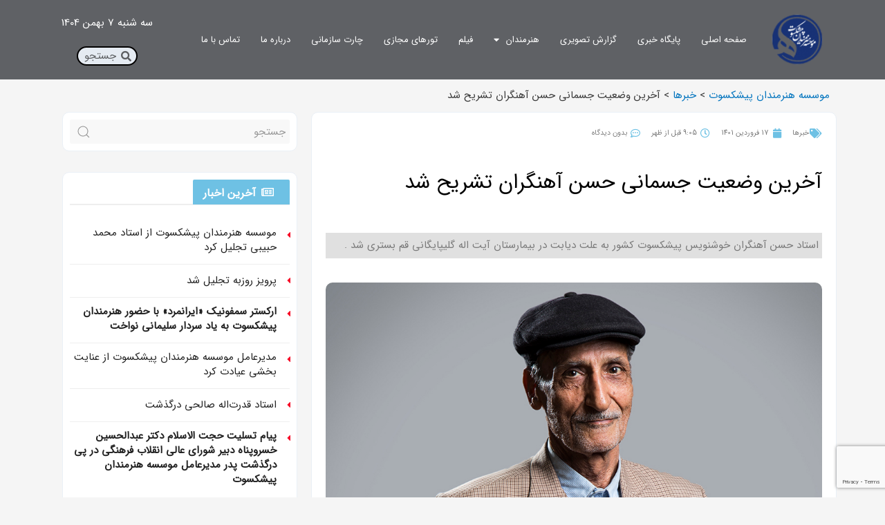

--- FILE ---
content_type: text/html; charset=UTF-8
request_url: https://kesvat.ir/%D8%A2%D8%AE%D8%B1%DB%8C%D9%86-%D9%88%D8%B6%D8%B9%DB%8C%D8%AA-%D8%AC%D8%B3%D9%85%D8%A7%D9%86%DB%8C-%D8%AD%D8%B3%D9%86-%D8%A2%D9%87%D9%86%DA%AF%D8%B1%D8%A7%D9%86-%D8%AA%D8%B4%D8%B1%DB%8C%D8%AD-%D8%B4/
body_size: 36875
content:
<!DOCTYPE html>
<html dir="rtl" lang="fa-IR" prefix="og: https://ogp.me/ns#">
<head>
<meta charset="UTF-8">
<meta name="viewport" content="width=device-width, initial-scale=1">
<link rel="profile" href="https://gmpg.org/xfn/11">

            <script type="text/javascript"> var epic_ajax_url = 'https://kesvat.ir/?epic-ajax-request=epic-ne'; </script>
            
<!-- بهینه سازی موتور جستجو توسط Rank Math - https://s.rankmath.com/home -->
<title>آخرین وضعیت جسمانی حسن آهنگران تشریح شد - موسسه هنرمندان پیشکسوت</title>
<meta name="description" content="استاد حسن آهنگران خوشنویس پیشکسوت کشور به علت دیابت در بیمارستان آیت اله گلیپایگانی قم بستری شد ."/>
<meta name="robots" content="index, follow, max-snippet:-1, max-video-preview:-1, max-image-preview:large"/>
<link rel="canonical" href="https://kesvat.ir/%d8%a2%d8%ae%d8%b1%db%8c%d9%86-%d9%88%d8%b6%d8%b9%db%8c%d8%aa-%d8%ac%d8%b3%d9%85%d8%a7%d9%86%db%8c-%d8%ad%d8%b3%d9%86-%d8%a2%d9%87%d9%86%da%af%d8%b1%d8%a7%d9%86-%d8%aa%d8%b4%d8%b1%db%8c%d8%ad-%d8%b4/" />
<meta property="og:locale" content="fa_IR" />
<meta property="og:type" content="article" />
<meta property="og:title" content="آخرین وضعیت جسمانی حسن آهنگران تشریح شد - موسسه هنرمندان پیشکسوت" />
<meta property="og:description" content="استاد حسن آهنگران خوشنویس پیشکسوت کشور به علت دیابت در بیمارستان آیت اله گلیپایگانی قم بستری شد ." />
<meta property="og:url" content="https://kesvat.ir/%d8%a2%d8%ae%d8%b1%db%8c%d9%86-%d9%88%d8%b6%d8%b9%db%8c%d8%aa-%d8%ac%d8%b3%d9%85%d8%a7%d9%86%db%8c-%d8%ad%d8%b3%d9%86-%d8%a2%d9%87%d9%86%da%af%d8%b1%d8%a7%d9%86-%d8%aa%d8%b4%d8%b1%db%8c%d8%ad-%d8%b4/" />
<meta property="og:site_name" content="موسسه هنرمندان پیشکسوت" />
<meta property="article:section" content="خبرها" />
<meta property="og:updated_time" content="2022-04-06T09:05:54+04:30" />
<meta property="og:image" content="https://kesvat.ir/wp-content/uploads/2022/04/حسن-آهنگران.jpg" />
<meta property="og:image:secure_url" content="https://kesvat.ir/wp-content/uploads/2022/04/حسن-آهنگران.jpg" />
<meta property="og:image:width" content="1000" />
<meta property="og:image:height" content="600" />
<meta property="og:image:alt" content="آخرین وضعیت جسمانی حسن آهنگران تشریح شد" />
<meta property="og:image:type" content="image/jpeg" />
<meta property="article:published_time" content="1401-01-17\04:35:51" />
<meta property="article:modified_time" content="1401-01-17\04:35:54" />
<meta name="twitter:card" content="summary_large_image" />
<meta name="twitter:title" content="آخرین وضعیت جسمانی حسن آهنگران تشریح شد - موسسه هنرمندان پیشکسوت" />
<meta name="twitter:description" content="استاد حسن آهنگران خوشنویس پیشکسوت کشور به علت دیابت در بیمارستان آیت اله گلیپایگانی قم بستری شد ." />
<meta name="twitter:image" content="https://kesvat.ir/wp-content/uploads/2022/04/حسن-آهنگران.jpg" />
<script type="application/ld+json" class="rank-math-schema">{"@context":"https://schema.org","@graph":[{"@type":"Organization","@id":"https://kesvat.ir/#organization","name":"\u0645\u0648\u0633\u0633\u0647 \u0647\u0646\u0631\u0645\u0646\u062f\u0627\u0646 \u067e\u06cc\u0634\u06a9\u0633\u0648\u062a","url":"https://kesvat.ir","logo":{"@type":"ImageObject","@id":"https://kesvat.ir/#logo","url":"https://kesvat.ir/wp-content/uploads/2020/06/cropped-Logo-100px.png","contentUrl":"https://kesvat.ir/wp-content/uploads/2020/06/cropped-Logo-100px.png","caption":"\u0645\u0648\u0633\u0633\u0647 \u0647\u0646\u0631\u0645\u0646\u062f\u0627\u0646 \u067e\u06cc\u0634\u06a9\u0633\u0648\u062a","inLanguage":"fa-IR","width":"100","height":"97"}},{"@type":"WebSite","@id":"https://kesvat.ir/#website","url":"https://kesvat.ir","name":"\u0645\u0648\u0633\u0633\u0647 \u0647\u0646\u0631\u0645\u0646\u062f\u0627\u0646 \u067e\u06cc\u0634\u06a9\u0633\u0648\u062a","publisher":{"@id":"https://kesvat.ir/#organization"},"inLanguage":"fa-IR"},{"@type":"ImageObject","@id":"https://kesvat.ir/wp-content/uploads/2022/04/\u062d\u0633\u0646-\u0622\u0647\u0646\u06af\u0631\u0627\u0646.jpg","url":"https://kesvat.ir/wp-content/uploads/2022/04/\u062d\u0633\u0646-\u0622\u0647\u0646\u06af\u0631\u0627\u0646.jpg","width":"1000","height":"600","inLanguage":"fa-IR"},{"@type":"WebPage","@id":"https://kesvat.ir/%d8%a2%d8%ae%d8%b1%db%8c%d9%86-%d9%88%d8%b6%d8%b9%db%8c%d8%aa-%d8%ac%d8%b3%d9%85%d8%a7%d9%86%db%8c-%d8%ad%d8%b3%d9%86-%d8%a2%d9%87%d9%86%da%af%d8%b1%d8%a7%d9%86-%d8%aa%d8%b4%d8%b1%db%8c%d8%ad-%d8%b4/#webpage","url":"https://kesvat.ir/%d8%a2%d8%ae%d8%b1%db%8c%d9%86-%d9%88%d8%b6%d8%b9%db%8c%d8%aa-%d8%ac%d8%b3%d9%85%d8%a7%d9%86%db%8c-%d8%ad%d8%b3%d9%86-%d8%a2%d9%87%d9%86%da%af%d8%b1%d8%a7%d9%86-%d8%aa%d8%b4%d8%b1%db%8c%d8%ad-%d8%b4/","name":"\u0622\u062e\u0631\u06cc\u0646 \u0648\u0636\u0639\u06cc\u062a \u062c\u0633\u0645\u0627\u0646\u06cc \u062d\u0633\u0646 \u0622\u0647\u0646\u06af\u0631\u0627\u0646 \u062a\u0634\u0631\u06cc\u062d \u0634\u062f - \u0645\u0648\u0633\u0633\u0647 \u0647\u0646\u0631\u0645\u0646\u062f\u0627\u0646 \u067e\u06cc\u0634\u06a9\u0633\u0648\u062a","datePublished":"2022-04-06T09:05:51+04:30","dateModified":"2022-04-06T09:05:54+04:30","isPartOf":{"@id":"https://kesvat.ir/#website"},"primaryImageOfPage":{"@id":"https://kesvat.ir/wp-content/uploads/2022/04/\u062d\u0633\u0646-\u0622\u0647\u0646\u06af\u0631\u0627\u0646.jpg"},"inLanguage":"fa-IR"},{"@type":"Person","@id":"https://kesvat.ir/author/pedram/","name":"\u067e\u062f\u0631\u0627\u0645 \u0646\u0638\u0631\u06cc","url":"https://kesvat.ir/author/pedram/","image":{"@type":"ImageObject","@id":"https://secure.gravatar.com/avatar/405a030bd5c3931ce146bda0c1ba963f?s=96&amp;d=mm&amp;r=g","url":"https://secure.gravatar.com/avatar/405a030bd5c3931ce146bda0c1ba963f?s=96&amp;d=mm&amp;r=g","caption":"\u067e\u062f\u0631\u0627\u0645 \u0646\u0638\u0631\u06cc","inLanguage":"fa-IR"},"worksFor":{"@id":"https://kesvat.ir/#organization"}},{"@type":"NewsArticle","headline":"\u0622\u062e\u0631\u06cc\u0646 \u0648\u0636\u0639\u06cc\u062a \u062c\u0633\u0645\u0627\u0646\u06cc \u062d\u0633\u0646 \u0622\u0647\u0646\u06af\u0631\u0627\u0646 \u062a\u0634\u0631\u06cc\u062d \u0634\u062f - \u0645\u0648\u0633\u0633\u0647 \u0647\u0646\u0631\u0645\u0646\u062f\u0627\u0646 \u067e\u06cc\u0634\u06a9\u0633\u0648\u062a","datePublished":"2022-04-06T09:05:51+04:30","dateModified":"2022-04-06T09:05:54+04:30","articleSection":"\u062e\u0628\u0631\u0647\u0627","author":{"@id":"https://kesvat.ir/author/pedram/"},"publisher":{"@id":"https://kesvat.ir/#organization"},"description":"\u0627\u0633\u062a\u0627\u062f \u062d\u0633\u0646 \u0622\u0647\u0646\u06af\u0631\u0627\u0646 \u062e\u0648\u0634\u0646\u0648\u06cc\u0633 \u067e\u06cc\u0634\u06a9\u0633\u0648\u062a \u06a9\u0634\u0648\u0631 \u0628\u0647 \u0639\u0644\u062a \u062f\u06cc\u0627\u0628\u062a \u062f\u0631 \u0628\u06cc\u0645\u0627\u0631\u0633\u062a\u0627\u0646 \u0622\u06cc\u062a \u0627\u0644\u0647 \u06af\u0644\u06cc\u067e\u0627\u06cc\u06af\u0627\u0646\u06cc \u0642\u0645 \u0628\u0633\u062a\u0631\u06cc \u0634\u062f .","name":"\u0622\u062e\u0631\u06cc\u0646 \u0648\u0636\u0639\u06cc\u062a \u062c\u0633\u0645\u0627\u0646\u06cc \u062d\u0633\u0646 \u0622\u0647\u0646\u06af\u0631\u0627\u0646 \u062a\u0634\u0631\u06cc\u062d \u0634\u062f - \u0645\u0648\u0633\u0633\u0647 \u0647\u0646\u0631\u0645\u0646\u062f\u0627\u0646 \u067e\u06cc\u0634\u06a9\u0633\u0648\u062a","@id":"https://kesvat.ir/%d8%a2%d8%ae%d8%b1%db%8c%d9%86-%d9%88%d8%b6%d8%b9%db%8c%d8%aa-%d8%ac%d8%b3%d9%85%d8%a7%d9%86%db%8c-%d8%ad%d8%b3%d9%86-%d8%a2%d9%87%d9%86%da%af%d8%b1%d8%a7%d9%86-%d8%aa%d8%b4%d8%b1%db%8c%d8%ad-%d8%b4/#richSnippet","isPartOf":{"@id":"https://kesvat.ir/%d8%a2%d8%ae%d8%b1%db%8c%d9%86-%d9%88%d8%b6%d8%b9%db%8c%d8%aa-%d8%ac%d8%b3%d9%85%d8%a7%d9%86%db%8c-%d8%ad%d8%b3%d9%86-%d8%a2%d9%87%d9%86%da%af%d8%b1%d8%a7%d9%86-%d8%aa%d8%b4%d8%b1%db%8c%d8%ad-%d8%b4/#webpage"},"image":{"@id":"https://kesvat.ir/wp-content/uploads/2022/04/\u062d\u0633\u0646-\u0622\u0647\u0646\u06af\u0631\u0627\u0646.jpg"},"inLanguage":"fa-IR","mainEntityOfPage":{"@id":"https://kesvat.ir/%d8%a2%d8%ae%d8%b1%db%8c%d9%86-%d9%88%d8%b6%d8%b9%db%8c%d8%aa-%d8%ac%d8%b3%d9%85%d8%a7%d9%86%db%8c-%d8%ad%d8%b3%d9%86-%d8%a2%d9%87%d9%86%da%af%d8%b1%d8%a7%d9%86-%d8%aa%d8%b4%d8%b1%db%8c%d8%ad-%d8%b4/#webpage"}}]}</script>
<!-- /افزونه سئو ورپرس Rank Math -->

<link rel="alternate" type="application/rss+xml" title="موسسه هنرمندان پیشکسوت &raquo; خوراک" href="https://kesvat.ir/feed/" />
<link rel="alternate" type="application/rss+xml" title="موسسه هنرمندان پیشکسوت &raquo; خوراک دیدگاه‌ها" href="https://kesvat.ir/comments/feed/" />
<link rel="alternate" type="application/rss+xml" title="موسسه هنرمندان پیشکسوت &raquo; آخرین وضعیت جسمانی حسن آهنگران تشریح شد خوراک دیدگاه‌ها" href="https://kesvat.ir/%d8%a2%d8%ae%d8%b1%db%8c%d9%86-%d9%88%d8%b6%d8%b9%db%8c%d8%aa-%d8%ac%d8%b3%d9%85%d8%a7%d9%86%db%8c-%d8%ad%d8%b3%d9%86-%d8%a2%d9%87%d9%86%da%af%d8%b1%d8%a7%d9%86-%d8%aa%d8%b4%d8%b1%db%8c%d8%ad-%d8%b4/feed/" />
<script>
window._wpemojiSettings = {"baseUrl":"https:\/\/s.w.org\/images\/core\/emoji\/14.0.0\/72x72\/","ext":".png","svgUrl":"https:\/\/s.w.org\/images\/core\/emoji\/14.0.0\/svg\/","svgExt":".svg","source":{"concatemoji":"https:\/\/kesvat.ir\/wp-includes\/js\/wp-emoji-release.min.js?ver=6.1.9"}};
/*! This file is auto-generated */
!function(e,a,t){var n,r,o,i=a.createElement("canvas"),p=i.getContext&&i.getContext("2d");function s(e,t){var a=String.fromCharCode,e=(p.clearRect(0,0,i.width,i.height),p.fillText(a.apply(this,e),0,0),i.toDataURL());return p.clearRect(0,0,i.width,i.height),p.fillText(a.apply(this,t),0,0),e===i.toDataURL()}function c(e){var t=a.createElement("script");t.src=e,t.defer=t.type="text/javascript",a.getElementsByTagName("head")[0].appendChild(t)}for(o=Array("flag","emoji"),t.supports={everything:!0,everythingExceptFlag:!0},r=0;r<o.length;r++)t.supports[o[r]]=function(e){if(p&&p.fillText)switch(p.textBaseline="top",p.font="600 32px Arial",e){case"flag":return s([127987,65039,8205,9895,65039],[127987,65039,8203,9895,65039])?!1:!s([55356,56826,55356,56819],[55356,56826,8203,55356,56819])&&!s([55356,57332,56128,56423,56128,56418,56128,56421,56128,56430,56128,56423,56128,56447],[55356,57332,8203,56128,56423,8203,56128,56418,8203,56128,56421,8203,56128,56430,8203,56128,56423,8203,56128,56447]);case"emoji":return!s([129777,127995,8205,129778,127999],[129777,127995,8203,129778,127999])}return!1}(o[r]),t.supports.everything=t.supports.everything&&t.supports[o[r]],"flag"!==o[r]&&(t.supports.everythingExceptFlag=t.supports.everythingExceptFlag&&t.supports[o[r]]);t.supports.everythingExceptFlag=t.supports.everythingExceptFlag&&!t.supports.flag,t.DOMReady=!1,t.readyCallback=function(){t.DOMReady=!0},t.supports.everything||(n=function(){t.readyCallback()},a.addEventListener?(a.addEventListener("DOMContentLoaded",n,!1),e.addEventListener("load",n,!1)):(e.attachEvent("onload",n),a.attachEvent("onreadystatechange",function(){"complete"===a.readyState&&t.readyCallback()})),(e=t.source||{}).concatemoji?c(e.concatemoji):e.wpemoji&&e.twemoji&&(c(e.twemoji),c(e.wpemoji)))}(window,document,window._wpemojiSettings);
</script>
<style>
img.wp-smiley,
img.emoji {
	display: inline !important;
	border: none !important;
	box-shadow: none !important;
	height: 1em !important;
	width: 1em !important;
	margin: 0 0.07em !important;
	vertical-align: -0.1em !important;
	background: none !important;
	padding: 0 !important;
}
</style>
	<link data-minify="1" rel='stylesheet' id='astra-theme-css-rtl-css' href='https://kesvat.ir/wp-content/cache/min/1/wp-content/themes/astra/assets/css/minified/style.min-rtl.css?ver=1751441791' media='all' />
<style id='astra-theme-css-inline-css'>
html{font-size:93.75%;}a,.page-title{color:#0274be;}a:hover,a:focus{color:#3a3a3a;}body,button,input,select,textarea,.ast-button,.ast-custom-button{font-family:IRANSans,Helvetica,Arial,sans-serif;font-weight:400;font-size:15px;font-size:1rem;}blockquote{color:#000000;}.site-title{font-size:35px;font-size:2.3333333333333rem;}header .site-logo-img .custom-logo-link img{max-width:80px;}.astra-logo-svg{width:80px;}.ast-archive-description .ast-archive-title{font-size:40px;font-size:2.6666666666667rem;}.site-header .site-description{font-size:15px;font-size:1rem;}.entry-title{font-size:40px;font-size:2.6666666666667rem;}.comment-reply-title{font-size:24px;font-size:1.6rem;}.ast-comment-list #cancel-comment-reply-link{font-size:15px;font-size:1rem;}h1,.entry-content h1{font-size:2em;}h2,.entry-content h2{font-size:1.5em;}h3,.entry-content h3{font-size:1.17em;}h4,.entry-content h4{font-size:1em;}h5,.entry-content h5{font-size:0.83em;}h6,.entry-content h6{font-size:0.67em;}.ast-single-post .entry-title,.page-title{font-size:30px;font-size:2rem;}#secondary,#secondary button,#secondary input,#secondary select,#secondary textarea{font-size:15px;font-size:1rem;}::selection{background-color:#183274;color:#ffffff;}body,h1,.entry-title a,.entry-content h1,h2,.entry-content h2,h3,.entry-content h3,h4,.entry-content h4,h5,.entry-content h5,h6,.entry-content h6,.wc-block-grid__product-title{color:#3a3a3a;}.tagcloud a:hover,.tagcloud a:focus,.tagcloud a.current-item{color:#ffffff;border-color:#0274be;background-color:#0274be;}.main-header-menu .menu-link,.ast-header-custom-item a{color:#3a3a3a;}.main-header-menu .menu-item:hover > .menu-link,.main-header-menu .menu-item:hover > .ast-menu-toggle,.main-header-menu .ast-masthead-custom-menu-items a:hover,.main-header-menu .menu-item.focus > .menu-link,.main-header-menu .menu-item.focus > .ast-menu-toggle,.main-header-menu .current-menu-item > .menu-link,.main-header-menu .current-menu-ancestor > .menu-link,.main-header-menu .current-menu-item > .ast-menu-toggle,.main-header-menu .current-menu-ancestor > .ast-menu-toggle{color:#0274be;}input:focus,input[type="text"]:focus,input[type="email"]:focus,input[type="url"]:focus,input[type="password"]:focus,input[type="reset"]:focus,input[type="search"]:focus,textarea:focus{border-color:#0274be;}input[type="radio"]:checked,input[type=reset],input[type="checkbox"]:checked,input[type="checkbox"]:hover:checked,input[type="checkbox"]:focus:checked,input[type=range]::-webkit-slider-thumb{border-color:#0274be;background-color:#0274be;box-shadow:none;}.site-footer a:hover + .post-count,.site-footer a:focus + .post-count{background:#0274be;border-color:#0274be;}.footer-adv .footer-adv-overlay{border-top-style:solid;border-top-color:#7a7a7a;}.ast-comment-meta{line-height:1.666666667;font-size:12px;font-size:0.8rem;}.single .nav-links .nav-previous,.single .nav-links .nav-next,.single .ast-author-details .author-title,.ast-comment-meta{color:#0274be;}.entry-meta,.entry-meta *{line-height:1.45;color:#0274be;}.entry-meta a:hover,.entry-meta a:hover *,.entry-meta a:focus,.entry-meta a:focus *{color:#3a3a3a;}.ast-404-layout-1 .ast-404-text{font-size:200px;font-size:13.333333333333rem;}.widget-title{font-size:21px;font-size:1.4rem;color:#3a3a3a;}#cat option,.secondary .calendar_wrap thead a,.secondary .calendar_wrap thead a:visited{color:#0274be;}.secondary .calendar_wrap #today,.ast-progress-val span{background:#0274be;}.secondary a:hover + .post-count,.secondary a:focus + .post-count{background:#0274be;border-color:#0274be;}.calendar_wrap #today > a{color:#ffffff;}.ast-pagination a,.page-links .page-link,.single .post-navigation a{color:#0274be;}.ast-pagination a:hover,.ast-pagination a:focus,.ast-pagination > span:hover:not(.dots),.ast-pagination > span.current,.page-links > .page-link,.page-links .page-link:hover,.post-navigation a:hover{color:#3a3a3a;}.ast-header-break-point .ast-mobile-menu-buttons-minimal.menu-toggle{background:transparent;color:#183274;}.ast-header-break-point .ast-mobile-menu-buttons-outline.menu-toggle{background:transparent;border:1px solid #183274;color:#183274;}.ast-header-break-point .ast-mobile-menu-buttons-fill.menu-toggle{background:#183274;}@media (min-width:1200px){.ast-separate-container.ast-right-sidebar .entry-content .wp-block-image.alignfull,.ast-separate-container.ast-left-sidebar .entry-content .wp-block-image.alignfull,.ast-separate-container.ast-right-sidebar .entry-content .wp-block-cover.alignfull,.ast-separate-container.ast-left-sidebar .entry-content .wp-block-cover.alignfull{margin-left:-6.67em;margin-right:-6.67em;max-width:unset;width:unset;}.ast-separate-container.ast-right-sidebar .entry-content .wp-block-image.alignwide,.ast-separate-container.ast-left-sidebar .entry-content .wp-block-image.alignwide,.ast-separate-container.ast-right-sidebar .entry-content .wp-block-cover.alignwide,.ast-separate-container.ast-left-sidebar .entry-content .wp-block-cover.alignwide{margin-left:-20px;margin-right:-20px;max-width:unset;width:unset;}.wp-block-group .has-background{padding:20px;}}@media (max-width:921px){#secondary.secondary{padding-top:0;}.ast-separate-container .ast-article-post,.ast-separate-container .ast-article-single{padding:1.5em 2.14em;}.ast-separate-container #primary,.ast-separate-container #secondary{padding:1.5em 0;}.ast-separate-container.ast-right-sidebar #secondary{padding-left:1em;padding-right:1em;}.ast-separate-container.ast-two-container #secondary{padding-left:0;padding-right:0;}.ast-page-builder-template .entry-header #secondary{margin-top:1.5em;}.ast-page-builder-template #secondary{margin-top:1.5em;}#primary,#secondary{padding:1.5em 0;margin:0;}.ast-left-sidebar #content > .ast-container{display:flex;flex-direction:column-reverse;width:100%;}.ast-author-box img.avatar{margin:20px 0 0 0;}.ast-pagination{padding-top:1.5em;text-align:center;}.ast-pagination .next.page-numbers{display:inherit;float:none;}}@media (max-width:921px){.ast-page-builder-template.ast-left-sidebar #secondary{padding-left:20px;}.ast-page-builder-template.ast-right-sidebar #secondary{padding-right:20px;}.ast-right-sidebar #primary{padding-left:0;}.ast-right-sidebar #secondary{padding-right:0;}.ast-left-sidebar #primary{padding-right:0;}.ast-left-sidebar #secondary{padding-left:0;}.ast-pagination .prev.page-numbers{padding-right:.5em;}.ast-pagination .next.page-numbers{padding-left:.5em;}}@media (min-width:922px){.ast-separate-container.ast-right-sidebar #primary,.ast-separate-container.ast-left-sidebar #primary{border:0;}.ast-separate-container.ast-right-sidebar #secondary,.ast-separate-container.ast-left-sidebar #secondary{border:0;margin-left:auto;margin-right:auto;}.ast-separate-container.ast-two-container #secondary .widget:last-child{margin-bottom:0;}.ast-separate-container .ast-comment-list li .comment-respond{padding-left:2.66666em;padding-right:2.66666em;}.ast-author-box{-js-display:flex;display:flex;}.ast-author-bio{flex:1;}.error404.ast-separate-container #primary,.search-no-results.ast-separate-container #primary{margin-bottom:4em;}}@media (min-width:922px){.ast-right-sidebar #primary{border-left:1px solid #eee;}.ast-right-sidebar #secondary{border-right:1px solid #eee;margin-right:-1px;}.ast-left-sidebar #primary{border-right:1px solid #eee;}.ast-left-sidebar #secondary{border-left:1px solid #eee;margin-left:-1px;}.ast-separate-container.ast-two-container.ast-right-sidebar #secondary{padding-right:30px;padding-left:0;}.ast-separate-container.ast-two-container.ast-left-sidebar #secondary{padding-left:30px;padding-right:0;}}.elementor-button-wrapper .elementor-button{border-style:solid;border-top-width:0;border-right-width:0;border-left-width:0;border-bottom-width:0;}body .elementor-button.elementor-size-sm,body .elementor-button.elementor-size-xs,body .elementor-button.elementor-size-md,body .elementor-button.elementor-size-lg,body .elementor-button.elementor-size-xl,body .elementor-button{border-radius:2px;padding-top:10px;padding-right:40px;padding-bottom:10px;padding-left:40px;}.wp-block-button .wp-block-button__link,{color:#ffffff;}.elementor-button-wrapper .elementor-button{font-family:inherit;font-weight:inherit;line-height:1;}.wp-block-button .wp-block-button__link{border-style:solid;border-top-width:0;border-right-width:0;border-left-width:0;border-bottom-width:0;border-color:#183274;background-color:#183274;color:#ffffff;font-family:inherit;font-weight:inherit;line-height:1;border-radius:2px;padding-top:10px;padding-right:40px;padding-bottom:10px;padding-left:40px;}.wp-block-button .wp-block-button__link:hover,.wp-block-button .wp-block-button__link:focus{color:#ffffff;background-color:#3a3a3a;border-color:#3a3a3a;}.menu-toggle,button,.ast-button,.ast-custom-button,.button,input#submit,input[type="button"],input[type="submit"],input[type="reset"]{border-style:solid;border-top-width:0;border-right-width:0;border-left-width:0;border-bottom-width:0;color:#ffffff;border-color:#183274;background-color:#183274;border-radius:2px;padding-top:10px;padding-right:40px;padding-bottom:10px;padding-left:40px;font-family:inherit;font-weight:inherit;line-height:1;}button:focus,.menu-toggle:hover,button:hover,.ast-button:hover,.button:hover,input[type=reset]:hover,input[type=reset]:focus,input#submit:hover,input#submit:focus,input[type="button"]:hover,input[type="button"]:focus,input[type="submit"]:hover,input[type="submit"]:focus{color:#ffffff;background-color:#3a3a3a;border-color:#3a3a3a;}@media (min-width:921px){.ast-container{max-width:100%;}}@media (min-width:544px){.ast-container{max-width:100%;}}@media (max-width:544px){.ast-separate-container .ast-article-post,.ast-separate-container .ast-article-single{padding:1.5em 1em;}.ast-separate-container #content .ast-container{padding-left:0.54em;padding-right:0.54em;}.ast-separate-container #secondary{padding-top:0;}.ast-separate-container.ast-two-container #secondary .widget{margin-bottom:1.5em;padding-left:1em;padding-right:1em;}.ast-separate-container .comments-count-wrapper{padding:1.5em 1em;}.ast-separate-container .ast-comment-list li.depth-1{padding:1.5em 1em;margin-bottom:1.5em;}.ast-separate-container .ast-comment-list .bypostauthor{padding:.5em;}.ast-separate-container .ast-archive-description{padding:1.5em 1em;}.ast-search-menu-icon.ast-dropdown-active .search-field{width:170px;}.ast-separate-container .comment-respond{padding:1.5em 1em;}}@media (max-width:544px){.ast-comment-list .children{margin-right:0.66666em;}.ast-separate-container .ast-comment-list .bypostauthor li{padding:0 .5em 0 0;}}@media (max-width:921px){.ast-mobile-header-stack .main-header-bar .ast-search-menu-icon{display:inline-block;}.ast-header-break-point.ast-header-custom-item-outside .ast-mobile-header-stack .main-header-bar .ast-search-icon{margin:0;}.ast-comment-avatar-wrap img{max-width:2.5em;}.comments-area{margin-top:1.5em;}.ast-separate-container .comments-count-wrapper{padding:2em 2.14em;}.ast-separate-container .ast-comment-list li.depth-1{padding:1.5em 2.14em;}.ast-separate-container .comment-respond{padding:2em 2.14em;}}@media (max-width:921px){.ast-header-break-point .main-header-bar .ast-search-menu-icon.slide-search .search-form{left:0;}.ast-header-break-point .ast-mobile-header-stack .main-header-bar .ast-search-menu-icon.slide-search .search-form{left:-1em;}.ast-comment-avatar-wrap{margin-left:0.5em;}}@media (min-width:545px){.ast-page-builder-template .comments-area,.single.ast-page-builder-template .entry-header,.single.ast-page-builder-template .post-navigation{max-width:1240px;margin-left:auto;margin-right:auto;}}@media (max-width:921px){.ast-archive-description .ast-archive-title{font-size:40px;}.entry-title{font-size:30px;}h1,.entry-content h1{font-size:30px;}h2,.entry-content h2{font-size:25px;}h3,.entry-content h3{font-size:20px;}.ast-single-post .entry-title,.page-title{font-size:30px;}}@media (max-width:544px){.ast-archive-description .ast-archive-title{font-size:40px;}.entry-title{font-size:30px;}h1,.entry-content h1{font-size:30px;}h2,.entry-content h2{font-size:25px;}h3,.entry-content h3{font-size:20px;}.ast-single-post .entry-title,.page-title{font-size:30px;}}@media (max-width:921px){html{font-size:85.5%;}}@media (max-width:544px){html{font-size:85.5%;}}@media (min-width:922px){.ast-container{max-width:1240px;}}@font-face {font-family: "Astra";src: url(https://kesvat.ir/wp-content/themes/astra/assets/fonts/astra.woff) format("woff"),url(https://kesvat.ir/wp-content/themes/astra/assets/fonts/astra.ttf) format("truetype"),url(https://kesvat.ir/wp-content/themes/astra/assets/fonts/astra.svg#astra) format("svg");font-weight: normal;font-style: normal;font-display: fallback;}@media (max-width:921px) {.main-header-bar .main-header-bar-navigation{display:none;}}.ast-desktop .main-header-menu.submenu-with-border .sub-menu,.ast-desktop .main-header-menu.submenu-with-border .astra-full-megamenu-wrapper{border-color:#183274;}.ast-desktop .main-header-menu.submenu-with-border .sub-menu{border-top-width:2px;border-right-width:0px;border-left-width:0px;border-bottom-width:0px;border-style:solid;}.ast-desktop .main-header-menu.submenu-with-border .sub-menu .sub-menu{top:-2px;}.ast-desktop .main-header-menu.submenu-with-border .sub-menu .menu-link,.ast-desktop .main-header-menu.submenu-with-border .children .menu-link{border-bottom-width:0px;border-style:solid;border-color:#eaeaea;}@media (min-width:922px){.main-header-menu .sub-menu .menu-item.ast-left-align-sub-menu:hover > .sub-menu,.main-header-menu .sub-menu .menu-item.ast-left-align-sub-menu.focus > .sub-menu{margin-left:-0px;}}.ast-small-footer{border-top-style:solid;border-top-width:1px;border-top-color:#7a7a7a;}.ast-small-footer-wrap{text-align:center;}@media (max-width:920px){.ast-404-layout-1 .ast-404-text{font-size:100px;font-size:6.6666666666667rem;}}.ast-breadcrumbs .trail-browse,.ast-breadcrumbs .trail-items,.ast-breadcrumbs .trail-items li{display:inline-block;margin:0;padding:0;border:none;background:inherit;text-indent:0;}.ast-breadcrumbs .trail-browse{font-size:inherit;font-style:inherit;font-weight:inherit;color:inherit;}.ast-breadcrumbs .trail-items{list-style:none;}.trail-items li::after{padding:0 0.3em;content:"\00bb";}.trail-items li:last-of-type::after{display:none;}.ast-header-break-point .main-header-bar{border-bottom-width:1px;}@media (min-width:922px){.main-header-bar{border-bottom-width:1px;}}.ast-safari-browser-less-than-11 .main-header-menu .menu-item,.ast-safari-browser-less-than-11 .main-header-bar .ast-masthead-custom-menu-items{display:block;}.main-header-menu .menu-item,.main-header-bar .ast-masthead-custom-menu-items{-js-display:flex;display:flex;-webkit-box-pack:center;-webkit-justify-content:center;-moz-box-pack:center;-ms-flex-pack:center;justify-content:center;-webkit-box-orient:vertical;-webkit-box-direction:normal;-webkit-flex-direction:column;-moz-box-orient:vertical;-moz-box-direction:normal;-ms-flex-direction:column;flex-direction:column;}.main-header-menu > .menu-item > .menu-link{height:100%;-webkit-box-align:center;-webkit-align-items:center;-moz-box-align:center;-ms-flex-align:center;align-items:center;-js-display:flex;display:flex;}.ast-primary-menu-disabled .main-header-bar .ast-masthead-custom-menu-items{flex:unset;}
</style>
<link data-minify="1" rel='stylesheet' id='bdt-uikit-css' href='https://kesvat.ir/wp-content/cache/min/1/wp-content/plugins/bdthemes-element-pack/assets/css/bdt-uikit.rtl.css?ver=1751441791' media='all' />
<link data-minify="1" rel='stylesheet' id='element-pack-site-css' href='https://kesvat.ir/wp-content/cache/min/1/wp-content/plugins/bdthemes-element-pack/assets/css/element-pack-site.rtl.css?ver=1751441791' media='all' />
<link rel='stylesheet' id='wp-block-library-rtl-css' href='https://kesvat.ir/wp-includes/css/dist/block-library/style-rtl.min.css?ver=6.1.9' media='all' />
<link data-minify="1" rel='stylesheet' id='jet-engine-frontend-css' href='https://kesvat.ir/wp-content/cache/min/1/wp-content/plugins/jet-engine/assets/css/frontend.css?ver=1751441791' media='all' />
<link rel='stylesheet' id='classic-theme-styles-css' href='https://kesvat.ir/wp-includes/css/classic-themes.min.css?ver=1' media='all' />
<style id='global-styles-inline-css'>
body{--wp--preset--color--black: #000000;--wp--preset--color--cyan-bluish-gray: #abb8c3;--wp--preset--color--white: #ffffff;--wp--preset--color--pale-pink: #f78da7;--wp--preset--color--vivid-red: #cf2e2e;--wp--preset--color--luminous-vivid-orange: #ff6900;--wp--preset--color--luminous-vivid-amber: #fcb900;--wp--preset--color--light-green-cyan: #7bdcb5;--wp--preset--color--vivid-green-cyan: #00d084;--wp--preset--color--pale-cyan-blue: #8ed1fc;--wp--preset--color--vivid-cyan-blue: #0693e3;--wp--preset--color--vivid-purple: #9b51e0;--wp--preset--gradient--vivid-cyan-blue-to-vivid-purple: linear-gradient(135deg,rgba(6,147,227,1) 0%,rgb(155,81,224) 100%);--wp--preset--gradient--light-green-cyan-to-vivid-green-cyan: linear-gradient(135deg,rgb(122,220,180) 0%,rgb(0,208,130) 100%);--wp--preset--gradient--luminous-vivid-amber-to-luminous-vivid-orange: linear-gradient(135deg,rgba(252,185,0,1) 0%,rgba(255,105,0,1) 100%);--wp--preset--gradient--luminous-vivid-orange-to-vivid-red: linear-gradient(135deg,rgba(255,105,0,1) 0%,rgb(207,46,46) 100%);--wp--preset--gradient--very-light-gray-to-cyan-bluish-gray: linear-gradient(135deg,rgb(238,238,238) 0%,rgb(169,184,195) 100%);--wp--preset--gradient--cool-to-warm-spectrum: linear-gradient(135deg,rgb(74,234,220) 0%,rgb(151,120,209) 20%,rgb(207,42,186) 40%,rgb(238,44,130) 60%,rgb(251,105,98) 80%,rgb(254,248,76) 100%);--wp--preset--gradient--blush-light-purple: linear-gradient(135deg,rgb(255,206,236) 0%,rgb(152,150,240) 100%);--wp--preset--gradient--blush-bordeaux: linear-gradient(135deg,rgb(254,205,165) 0%,rgb(254,45,45) 50%,rgb(107,0,62) 100%);--wp--preset--gradient--luminous-dusk: linear-gradient(135deg,rgb(255,203,112) 0%,rgb(199,81,192) 50%,rgb(65,88,208) 100%);--wp--preset--gradient--pale-ocean: linear-gradient(135deg,rgb(255,245,203) 0%,rgb(182,227,212) 50%,rgb(51,167,181) 100%);--wp--preset--gradient--electric-grass: linear-gradient(135deg,rgb(202,248,128) 0%,rgb(113,206,126) 100%);--wp--preset--gradient--midnight: linear-gradient(135deg,rgb(2,3,129) 0%,rgb(40,116,252) 100%);--wp--preset--duotone--dark-grayscale: url('#wp-duotone-dark-grayscale');--wp--preset--duotone--grayscale: url('#wp-duotone-grayscale');--wp--preset--duotone--purple-yellow: url('#wp-duotone-purple-yellow');--wp--preset--duotone--blue-red: url('#wp-duotone-blue-red');--wp--preset--duotone--midnight: url('#wp-duotone-midnight');--wp--preset--duotone--magenta-yellow: url('#wp-duotone-magenta-yellow');--wp--preset--duotone--purple-green: url('#wp-duotone-purple-green');--wp--preset--duotone--blue-orange: url('#wp-duotone-blue-orange');--wp--preset--font-size--small: 13px;--wp--preset--font-size--medium: 20px;--wp--preset--font-size--large: 36px;--wp--preset--font-size--x-large: 42px;--wp--preset--spacing--20: 0.44rem;--wp--preset--spacing--30: 0.67rem;--wp--preset--spacing--40: 1rem;--wp--preset--spacing--50: 1.5rem;--wp--preset--spacing--60: 2.25rem;--wp--preset--spacing--70: 3.38rem;--wp--preset--spacing--80: 5.06rem;}:where(.is-layout-flex){gap: 0.5em;}body .is-layout-flow > .alignleft{float: left;margin-inline-start: 0;margin-inline-end: 2em;}body .is-layout-flow > .alignright{float: right;margin-inline-start: 2em;margin-inline-end: 0;}body .is-layout-flow > .aligncenter{margin-left: auto !important;margin-right: auto !important;}body .is-layout-constrained > .alignleft{float: left;margin-inline-start: 0;margin-inline-end: 2em;}body .is-layout-constrained > .alignright{float: right;margin-inline-start: 2em;margin-inline-end: 0;}body .is-layout-constrained > .aligncenter{margin-left: auto !important;margin-right: auto !important;}body .is-layout-constrained > :where(:not(.alignleft):not(.alignright):not(.alignfull)){max-width: var(--wp--style--global--content-size);margin-left: auto !important;margin-right: auto !important;}body .is-layout-constrained > .alignwide{max-width: var(--wp--style--global--wide-size);}body .is-layout-flex{display: flex;}body .is-layout-flex{flex-wrap: wrap;align-items: center;}body .is-layout-flex > *{margin: 0;}:where(.wp-block-columns.is-layout-flex){gap: 2em;}.has-black-color{color: var(--wp--preset--color--black) !important;}.has-cyan-bluish-gray-color{color: var(--wp--preset--color--cyan-bluish-gray) !important;}.has-white-color{color: var(--wp--preset--color--white) !important;}.has-pale-pink-color{color: var(--wp--preset--color--pale-pink) !important;}.has-vivid-red-color{color: var(--wp--preset--color--vivid-red) !important;}.has-luminous-vivid-orange-color{color: var(--wp--preset--color--luminous-vivid-orange) !important;}.has-luminous-vivid-amber-color{color: var(--wp--preset--color--luminous-vivid-amber) !important;}.has-light-green-cyan-color{color: var(--wp--preset--color--light-green-cyan) !important;}.has-vivid-green-cyan-color{color: var(--wp--preset--color--vivid-green-cyan) !important;}.has-pale-cyan-blue-color{color: var(--wp--preset--color--pale-cyan-blue) !important;}.has-vivid-cyan-blue-color{color: var(--wp--preset--color--vivid-cyan-blue) !important;}.has-vivid-purple-color{color: var(--wp--preset--color--vivid-purple) !important;}.has-black-background-color{background-color: var(--wp--preset--color--black) !important;}.has-cyan-bluish-gray-background-color{background-color: var(--wp--preset--color--cyan-bluish-gray) !important;}.has-white-background-color{background-color: var(--wp--preset--color--white) !important;}.has-pale-pink-background-color{background-color: var(--wp--preset--color--pale-pink) !important;}.has-vivid-red-background-color{background-color: var(--wp--preset--color--vivid-red) !important;}.has-luminous-vivid-orange-background-color{background-color: var(--wp--preset--color--luminous-vivid-orange) !important;}.has-luminous-vivid-amber-background-color{background-color: var(--wp--preset--color--luminous-vivid-amber) !important;}.has-light-green-cyan-background-color{background-color: var(--wp--preset--color--light-green-cyan) !important;}.has-vivid-green-cyan-background-color{background-color: var(--wp--preset--color--vivid-green-cyan) !important;}.has-pale-cyan-blue-background-color{background-color: var(--wp--preset--color--pale-cyan-blue) !important;}.has-vivid-cyan-blue-background-color{background-color: var(--wp--preset--color--vivid-cyan-blue) !important;}.has-vivid-purple-background-color{background-color: var(--wp--preset--color--vivid-purple) !important;}.has-black-border-color{border-color: var(--wp--preset--color--black) !important;}.has-cyan-bluish-gray-border-color{border-color: var(--wp--preset--color--cyan-bluish-gray) !important;}.has-white-border-color{border-color: var(--wp--preset--color--white) !important;}.has-pale-pink-border-color{border-color: var(--wp--preset--color--pale-pink) !important;}.has-vivid-red-border-color{border-color: var(--wp--preset--color--vivid-red) !important;}.has-luminous-vivid-orange-border-color{border-color: var(--wp--preset--color--luminous-vivid-orange) !important;}.has-luminous-vivid-amber-border-color{border-color: var(--wp--preset--color--luminous-vivid-amber) !important;}.has-light-green-cyan-border-color{border-color: var(--wp--preset--color--light-green-cyan) !important;}.has-vivid-green-cyan-border-color{border-color: var(--wp--preset--color--vivid-green-cyan) !important;}.has-pale-cyan-blue-border-color{border-color: var(--wp--preset--color--pale-cyan-blue) !important;}.has-vivid-cyan-blue-border-color{border-color: var(--wp--preset--color--vivid-cyan-blue) !important;}.has-vivid-purple-border-color{border-color: var(--wp--preset--color--vivid-purple) !important;}.has-vivid-cyan-blue-to-vivid-purple-gradient-background{background: var(--wp--preset--gradient--vivid-cyan-blue-to-vivid-purple) !important;}.has-light-green-cyan-to-vivid-green-cyan-gradient-background{background: var(--wp--preset--gradient--light-green-cyan-to-vivid-green-cyan) !important;}.has-luminous-vivid-amber-to-luminous-vivid-orange-gradient-background{background: var(--wp--preset--gradient--luminous-vivid-amber-to-luminous-vivid-orange) !important;}.has-luminous-vivid-orange-to-vivid-red-gradient-background{background: var(--wp--preset--gradient--luminous-vivid-orange-to-vivid-red) !important;}.has-very-light-gray-to-cyan-bluish-gray-gradient-background{background: var(--wp--preset--gradient--very-light-gray-to-cyan-bluish-gray) !important;}.has-cool-to-warm-spectrum-gradient-background{background: var(--wp--preset--gradient--cool-to-warm-spectrum) !important;}.has-blush-light-purple-gradient-background{background: var(--wp--preset--gradient--blush-light-purple) !important;}.has-blush-bordeaux-gradient-background{background: var(--wp--preset--gradient--blush-bordeaux) !important;}.has-luminous-dusk-gradient-background{background: var(--wp--preset--gradient--luminous-dusk) !important;}.has-pale-ocean-gradient-background{background: var(--wp--preset--gradient--pale-ocean) !important;}.has-electric-grass-gradient-background{background: var(--wp--preset--gradient--electric-grass) !important;}.has-midnight-gradient-background{background: var(--wp--preset--gradient--midnight) !important;}.has-small-font-size{font-size: var(--wp--preset--font-size--small) !important;}.has-medium-font-size{font-size: var(--wp--preset--font-size--medium) !important;}.has-large-font-size{font-size: var(--wp--preset--font-size--large) !important;}.has-x-large-font-size{font-size: var(--wp--preset--font-size--x-large) !important;}
.wp-block-navigation a:where(:not(.wp-element-button)){color: inherit;}
:where(.wp-block-columns.is-layout-flex){gap: 2em;}
.wp-block-pullquote{font-size: 1.5em;line-height: 1.6;}
</style>
<link data-minify="1" rel='stylesheet' id='mega-theme-icon-css' href='https://kesvat.ir/wp-content/cache/min/1/wp-content/plugins/elementor-pro/mega-theme/includes/icon/style.css?ver=1751441791' media='all' />
<link rel='stylesheet' id='astra-rtl-css' href='https://kesvat.ir/wp-content/themes/astra-child/assets/css/rtl.min.css?ver=2.5.0' media='all' />
<link data-minify="1" rel='stylesheet' id='astra-addon-css-css' href='https://kesvat.ir/wp-content/cache/min/1/wp-content/uploads/astra-addon/astra-addon-63865186527463-86554230.css?ver=1751441791' media='all' />
<style id='astra-addon-css-inline-css'>
.ast-separate-container .blog-layout-1,.ast-separate-container .blog-layout-2,.ast-separate-container .blog-layout-3{background-color:transparent;background-image:none;}.ast-separate-container .ast-article-post{background-color:#ffffff;background-image:none;}@media (max-width:921px){.ast-separate-container .ast-article-post{background-color:#ffffff;background-image:none;}}@media (max-width:544px){.ast-separate-container .ast-article-post{background-color:#ffffff;background-image:none;}}.ast-separate-container .ast-article-single,.ast-separate-container .comment-respond,.ast-separate-container .ast-comment-list li,.ast-separate-container .ast-woocommerce-container,.ast-separate-container .error-404,.ast-separate-container .no-results,.single.ast-separate-container .ast-author-meta,.ast-separate-container .related-posts-title-wrapper,.ast-separate-container.ast-two-container #secondary .widget,.ast-separate-container .comments-count-wrapper,.ast-box-layout.ast-plain-container .site-content,.ast-padded-layout.ast-plain-container .site-content{background-color:#ffffff;background-image:none;}@media (max-width:921px){.ast-separate-container .ast-article-single,.ast-separate-container .comment-respond,.ast-separate-container .ast-comment-list li,.ast-separate-container .ast-woocommerce-container,.ast-separate-container .error-404,.ast-separate-container .no-results,.single.ast-separate-container .ast-author-meta,.ast-separate-container .related-posts-title-wrapper,.ast-separate-container.ast-two-container #secondary .widget,.ast-separate-container .comments-count-wrapper,.ast-box-layout.ast-plain-container .site-content,.ast-padded-layout.ast-plain-container .site-content{background-color:#ffffff;background-image:none;}}@media (max-width:544px){.ast-separate-container .ast-article-single,.ast-separate-container .comment-respond,.ast-separate-container .ast-comment-list li,.ast-separate-container .ast-woocommerce-container,.ast-separate-container .error-404,.ast-separate-container .no-results,.single.ast-separate-container .ast-author-meta,.ast-separate-container .related-posts-title-wrapper,.ast-separate-container.ast-two-container #secondary .widget,.ast-separate-container .comments-count-wrapper,.ast-box-layout.ast-plain-container .site-content,.ast-padded-layout.ast-plain-container .site-content{background-color:#ffffff;background-image:none;}}#ast-scroll-top{background-color:#0274be;font-size:20px;font-size:1.3333333333333rem;border-radius:50px;}
</style>
<link data-minify="1" rel='stylesheet' id='persian-elementor-front-css' href='https://kesvat.ir/wp-content/cache/min/1/wp-content/plugins/persian-elementor/assets/css/front-rtl.css?ver=1751441791' media='all' />
<link data-minify="1" rel='stylesheet' id='persian-elementor-preview-icon-css' href='https://kesvat.ir/wp-content/cache/min/1/wp-content/plugins/persian-elementor/includes/library/icons/efaicons/style.css?ver=1751441791' media='all' />
<link data-minify="1" rel='stylesheet' id='elementor-icons-css' href='https://kesvat.ir/wp-content/cache/min/1/wp-content/plugins/elementor/assets/lib/eicons/css/elementor-icons.min.css?ver=1751441791' media='all' />
<link rel='stylesheet' id='elementor-frontend-legacy-css' href='https://kesvat.ir/wp-content/plugins/elementor/assets/css/frontend-legacy-rtl.min.css?ver=3.8.1' media='all' />
<link rel='stylesheet' id='elementor-frontend-css' href='https://kesvat.ir/wp-content/plugins/elementor/assets/css/frontend-rtl.min.css?ver=3.8.1' media='all' />
<link rel='stylesheet' id='elementor-post-20-css' href='https://kesvat.ir/wp-content/uploads/elementor/css/post-20.css?ver=1689153522' media='all' />
<link data-minify="1" rel='stylesheet' id='megatheme-font-css' href='https://kesvat.ir/wp-content/cache/min/1/wp-content/plugins/elementor-pro/mega-theme/includes/fonts.css?ver=1751441791' media='all' />
<link rel='stylesheet' id='elementor-pro-css' href='https://kesvat.ir/wp-content/plugins/elementor-pro/assets/css/frontend-rtl.min.css?ver=3.8.1' media='all' />
<link data-minify="1" rel='stylesheet' id='persian-elementor-font-css' href='https://kesvat.ir/wp-content/cache/min/1/wp-content/plugins/persian-elementor/assets/css/font.css?ver=1751441791' media='all' />
<link data-minify="1" rel='stylesheet' id='jet-sticky-frontend-css' href='https://kesvat.ir/wp-content/cache/min/1/wp-content/plugins/jetsticky-for-elementor/assets/css/jet-sticky-frontend.css?ver=1751441791' media='all' />
<link data-minify="1" rel='stylesheet' id='font-awesome-5-all-css' href='https://kesvat.ir/wp-content/cache/min/1/wp-content/plugins/elementor/assets/lib/font-awesome/css/all.min.css?ver=1751441791' media='all' />
<link rel='stylesheet' id='font-awesome-4-shim-css' href='https://kesvat.ir/wp-content/plugins/elementor/assets/lib/font-awesome/css/v4-shims.min.css?ver=3.8.1' media='all' />
<link rel='stylesheet' id='elementor-global-css' href='https://kesvat.ir/wp-content/uploads/elementor/css/global.css?ver=1689153526' media='all' />
<link rel='stylesheet' id='elementor-post-19-css' href='https://kesvat.ir/wp-content/uploads/elementor/css/post-19.css?ver=1712665663' media='all' />
<link rel='stylesheet' id='elementor-post-129-css' href='https://kesvat.ir/wp-content/uploads/elementor/css/post-129.css?ver=1689153527' media='all' />
<link rel='stylesheet' id='elementor-post-7382-css' href='https://kesvat.ir/wp-content/uploads/elementor/css/post-7382.css?ver=1689406717' media='all' />
<link data-minify="1" rel='stylesheet' id='tablepress-default-css' href='https://kesvat.ir/wp-content/cache/min/1/wp-content/plugins/tablepress/css/default-rtl.min.css?ver=1751441791' media='all' />
<link data-minify="1" rel='stylesheet' id='epic-icon-css' href='https://kesvat.ir/wp-content/cache/min/1/wp-content/plugins/epic-news-element/assets/fonts/jegicon/jegicon.css?ver=1751441791' media='all' />
<link data-minify="1" rel='stylesheet' id='font-awesome-css' href='https://kesvat.ir/wp-content/cache/min/1/wp-content/plugins/elementor/assets/lib/font-awesome/css/font-awesome.min.css?ver=1751441791' media='all' />
<link rel='stylesheet' id='epic-style-css' href='https://kesvat.ir/wp-content/plugins/epic-news-element/assets/css/style.min.css?ver=6.1.9' media='all' />
<link data-minify="1" rel='stylesheet' id='epic-rtl-css' href='https://kesvat.ir/wp-content/cache/min/1/wp-content/plugins/epic-news-element/assets/css/rtl.css?ver=1751441791' media='all' />
<link data-minify="1" rel='stylesheet' id='ecs-styles-css' href='https://kesvat.ir/wp-content/cache/min/1/wp-content/plugins/ele-custom-skin/assets/css/ecs-style.css?ver=1751441791' media='all' />
<link rel='stylesheet' id='elementor-post-439-css' href='https://kesvat.ir/wp-content/uploads/elementor/css/post-439.css?ver=1689406678' media='all' />
<link rel='stylesheet' id='elementor-post-477-css' href='https://kesvat.ir/wp-content/uploads/elementor/css/post-477.css?ver=1599819081' media='all' />
<link rel='stylesheet' id='elementor-post-772-css' href='https://kesvat.ir/wp-content/uploads/elementor/css/post-772.css?ver=1596041719' media='all' />
<link rel='stylesheet' id='elementor-post-840-css' href='https://kesvat.ir/wp-content/uploads/elementor/css/post-840.css?ver=1600431313' media='all' />
<link rel='stylesheet' id='elementor-post-901-css' href='https://kesvat.ir/wp-content/uploads/elementor/css/post-901.css?ver=1592391301' media='all' />
<link rel='stylesheet' id='elementor-post-1465-css' href='https://kesvat.ir/wp-content/uploads/elementor/css/post-1465.css?ver=1599820535' media='all' />
<link rel='stylesheet' id='google-fonts-1-css' href='https://fonts.googleapis.com/css?family=Roboto%3A100%2C100italic%2C200%2C200italic%2C300%2C300italic%2C400%2C400italic%2C500%2C500italic%2C600%2C600italic%2C700%2C700italic%2C800%2C800italic%2C900%2C900italic%7CRoboto+Slab%3A100%2C100italic%2C200%2C200italic%2C300%2C300italic%2C400%2C400italic%2C500%2C500italic%2C600%2C600italic%2C700%2C700italic%2C800%2C800italic%2C900%2C900italic&#038;display=auto&#038;ver=6.1.9' media='all' />
<link rel='stylesheet' id='elementor-icons-shared-0-css' href='https://kesvat.ir/wp-content/plugins/elementor/assets/lib/font-awesome/css/fontawesome.min.css?ver=5.15.3' media='all' />
<link data-minify="1" rel='stylesheet' id='elementor-icons-fa-solid-css' href='https://kesvat.ir/wp-content/cache/min/1/wp-content/plugins/elementor/assets/lib/font-awesome/css/solid.min.css?ver=1751441791' media='all' />
<link data-minify="1" rel='stylesheet' id='elementor-icons-fa-brands-css' href='https://kesvat.ir/wp-content/cache/min/1/wp-content/plugins/elementor/assets/lib/font-awesome/css/brands.min.css?ver=1751441791' media='all' />
<link data-minify="1" rel='stylesheet' id='elementor-icons-fa-regular-css' href='https://kesvat.ir/wp-content/cache/min/1/wp-content/plugins/elementor/assets/lib/font-awesome/css/regular.min.css?ver=1751441836' media='all' />
<!--[if IE]>
<script src='https://kesvat.ir/wp-content/themes/astra/assets/js/minified/flexibility.min.js?ver=2.5.0' id='astra-flexibility-js'></script>
<script id='astra-flexibility-js-after'>
flexibility(document.documentElement);</script>
<![endif]-->
<script src='https://kesvat.ir/wp-includes/js/jquery/jquery.min.js?ver=3.6.1' id='jquery-core-js'></script>
<script src='https://kesvat.ir/wp-includes/js/jquery/jquery-migrate.min.js?ver=3.3.2' id='jquery-migrate-js'></script>
<script src='https://kesvat.ir/wp-content/plugins/elementor/assets/lib/flatpickr/flatpickr.min.js?ver=4.1.4' id='flatpickr-js'></script>
<script data-minify="1" src='https://kesvat.ir/wp-content/cache/min/1/wp-content/plugins/persian-elementor/assets/js/flatpickr/flatpickr-mobile.js?ver=1751441791' id='persian-elementor-flatpickr-mobile-js'></script>
<script src='https://kesvat.ir/wp-content/plugins/elementor/assets/lib/font-awesome/js/v4-shims.min.js?ver=3.8.1' id='font-awesome-4-shim-js'></script>
<script id='ecs_ajax_load-js-extra'>
var ecs_ajax_params = {"ajaxurl":"https:\/\/kesvat.ir\/wp-admin\/admin-ajax.php","posts":"{\"page\":0,\"name\":\"%d8%a2%d8%ae%d8%b1%db%8c%d9%86-%d9%88%d8%b6%d8%b9%db%8c%d8%aa-%d8%ac%d8%b3%d9%85%d8%a7%d9%86%db%8c-%d8%ad%d8%b3%d9%86-%d8%a2%d9%87%d9%86%da%af%d8%b1%d8%a7%d9%86-%d8%aa%d8%b4%d8%b1%db%8c%d8%ad-%d8%b4\",\"error\":\"\",\"m\":\"\",\"p\":0,\"post_parent\":\"\",\"subpost\":\"\",\"subpost_id\":\"\",\"attachment\":\"\",\"attachment_id\":0,\"pagename\":\"\",\"page_id\":0,\"second\":\"\",\"minute\":\"\",\"hour\":\"\",\"day\":0,\"monthnum\":0,\"year\":0,\"w\":0,\"category_name\":\"\",\"tag\":\"\",\"cat\":\"\",\"tag_id\":\"\",\"author\":\"\",\"author_name\":\"\",\"feed\":\"\",\"tb\":\"\",\"paged\":0,\"meta_key\":\"\",\"meta_value\":\"\",\"preview\":\"\",\"s\":\"\",\"sentence\":\"\",\"title\":\"\",\"fields\":\"\",\"menu_order\":\"\",\"embed\":\"\",\"category__in\":[],\"category__not_in\":[],\"category__and\":[],\"post__in\":[],\"post__not_in\":[],\"post_name__in\":[],\"tag__in\":[],\"tag__not_in\":[],\"tag__and\":[],\"tag_slug__in\":[],\"tag_slug__and\":[],\"post_parent__in\":[],\"post_parent__not_in\":[],\"author__in\":[],\"author__not_in\":[],\"post_type\":[\"post\",\"page\",\"e-landing-page\"],\"ignore_sticky_posts\":false,\"suppress_filters\":false,\"cache_results\":true,\"update_post_term_cache\":true,\"update_menu_item_cache\":false,\"lazy_load_term_meta\":true,\"update_post_meta_cache\":true,\"posts_per_page\":6,\"nopaging\":false,\"comments_per_page\":\"50\",\"no_found_rows\":false,\"order\":\"DESC\"}"};
</script>
<script data-minify="1" src='https://kesvat.ir/wp-content/cache/min/1/wp-content/plugins/ele-custom-skin/assets/js/ecs_ajax_pagination.js?ver=1751441791' id='ecs_ajax_load-js'></script>
<script data-minify="1" src='https://kesvat.ir/wp-content/cache/min/1/wp-content/plugins/ele-custom-skin/assets/js/ecs.js?ver=1751441791' id='ecs-script-js'></script>
<link rel="https://api.w.org/" href="https://kesvat.ir/wp-json/" /><link rel="alternate" type="application/json" href="https://kesvat.ir/wp-json/wp/v2/posts/4210" /><link rel="EditURI" type="application/rsd+xml" title="RSD" href="https://kesvat.ir/xmlrpc.php?rsd" />
<link rel="wlwmanifest" type="application/wlwmanifest+xml" href="https://kesvat.ir/wp-includes/wlwmanifest.xml" />
<meta name="generator" content="WordPress 6.1.9" />
<link rel='shortlink' href='https://kesvat.ir/?p=4210' />
<link rel="alternate" type="application/json+oembed" href="https://kesvat.ir/wp-json/oembed/1.0/embed?url=https%3A%2F%2Fkesvat.ir%2F%25d8%25a2%25d8%25ae%25d8%25b1%25db%258c%25d9%2586-%25d9%2588%25d8%25b6%25d8%25b9%25db%258c%25d8%25aa-%25d8%25ac%25d8%25b3%25d9%2585%25d8%25a7%25d9%2586%25db%258c-%25d8%25ad%25d8%25b3%25d9%2586-%25d8%25a2%25d9%2587%25d9%2586%25da%25af%25d8%25b1%25d8%25a7%25d9%2586-%25d8%25aa%25d8%25b4%25d8%25b1%25db%258c%25d8%25ad-%25d8%25b4%2F" />
<link rel="alternate" type="text/xml+oembed" href="https://kesvat.ir/wp-json/oembed/1.0/embed?url=https%3A%2F%2Fkesvat.ir%2F%25d8%25a2%25d8%25ae%25d8%25b1%25db%258c%25d9%2586-%25d9%2588%25d8%25b6%25d8%25b9%25db%258c%25d8%25aa-%25d8%25ac%25d8%25b3%25d9%2585%25d8%25a7%25d9%2586%25db%258c-%25d8%25ad%25d8%25b3%25d9%2586-%25d8%25a2%25d9%2587%25d9%2586%25da%25af%25d8%25b1%25d8%25a7%25d9%2586-%25d8%25aa%25d8%25b4%25d8%25b1%25db%258c%25d8%25ad-%25d8%25b4%2F&#038;format=xml" />
				<style type="text/css" id="cst_font_data">
					@font-face {font-family: "IRANSans";font-display: swap;font-fallback: ;font-weight: 400;src: url(https://kesvat.ir/wp-content/uploads/2020/06/IRANSansWebFaNum.woff2) format('woff2'), url(https://kesvat.ir/wp-content/uploads/2020/06/IRANSansWebFaNum.woff) format('woff'), url(https://kesvat.ir/wp-content/uploads/2020/06/IRANSansWebFaNum.ttf) format('TrueType'), url(https://kesvat.ir/wp-content/uploads/2020/06/IRANSansWebFaNum.eot) format('eot');}				</style>
				<link rel="pingback" href="https://kesvat.ir/xmlrpc.php">
<style>.recentcomments a{display:inline !important;padding:0 !important;margin:0 !important;}</style><link rel="icon" href="https://kesvat.ir/wp-content/uploads/2020/06/cropped-Logo-100px-1-32x32.png" sizes="32x32" />
<link rel="icon" href="https://kesvat.ir/wp-content/uploads/2020/06/cropped-Logo-100px-1-192x192.png" sizes="192x192" />
<link rel="apple-touch-icon" href="https://kesvat.ir/wp-content/uploads/2020/06/cropped-Logo-100px-1-180x180.png" />
<meta name="msapplication-TileImage" content="https://kesvat.ir/wp-content/uploads/2020/06/cropped-Logo-100px-1-270x270.png" />
<style id="jeg_dynamic_css" type="text/css" data-type="jeg_custom-css"></style>		<style id="wp-custom-css">
			.jeg_slide_caption .jeg_post_category a {
	background: #0f79e3;
}
.jeg_block_heading_4 .jeg_block_title span {
	background: #183276;
  color: #fff;
  border-radius: 2px;
}
.jeg_postblock .jeg_post_title a:hover, .jeg_sidefeed .jeg_pl_xs_3 .jeg_post_title a:hover {
    color: #183276;
}
.jeg_post_tags a:hover {
	background-color:#183276;
	color:#fff;
}
.elementor-pagination {
    margin-top: 25px;
	  margin-bottom:25px;
}		</style>
		<noscript><style id="rocket-lazyload-nojs-css">.rll-youtube-player, [data-lazy-src]{display:none !important;}</style></noscript></head>

<body itemtype='https://schema.org/Blog' itemscope='itemscope' class="rtl post-template-default single single-post postid-4210 single-format-standard wp-custom-logo epic-gutenberg ast-desktop ast-page-builder-template ast-no-sidebar astra-2.5.0 ast-header-custom-item-inside group-blog ast-blog-single-style-1 ast-single-post ast-inherit-site-logo-transparent elementor-page-7382 ast-normal-title-enabled elementor-default elementor-kit-20 astra-addon-2.5.1">

<svg xmlns="http://www.w3.org/2000/svg" viewBox="0 0 0 0" width="0" height="0" focusable="false" role="none" style="visibility: hidden; position: absolute; left: -9999px; overflow: hidden;" ><defs><filter id="wp-duotone-dark-grayscale"><feColorMatrix color-interpolation-filters="sRGB" type="matrix" values=" .299 .587 .114 0 0 .299 .587 .114 0 0 .299 .587 .114 0 0 .299 .587 .114 0 0 " /><feComponentTransfer color-interpolation-filters="sRGB" ><feFuncR type="table" tableValues="0 0.49803921568627" /><feFuncG type="table" tableValues="0 0.49803921568627" /><feFuncB type="table" tableValues="0 0.49803921568627" /><feFuncA type="table" tableValues="1 1" /></feComponentTransfer><feComposite in2="SourceGraphic" operator="in" /></filter></defs></svg><svg xmlns="http://www.w3.org/2000/svg" viewBox="0 0 0 0" width="0" height="0" focusable="false" role="none" style="visibility: hidden; position: absolute; left: -9999px; overflow: hidden;" ><defs><filter id="wp-duotone-grayscale"><feColorMatrix color-interpolation-filters="sRGB" type="matrix" values=" .299 .587 .114 0 0 .299 .587 .114 0 0 .299 .587 .114 0 0 .299 .587 .114 0 0 " /><feComponentTransfer color-interpolation-filters="sRGB" ><feFuncR type="table" tableValues="0 1" /><feFuncG type="table" tableValues="0 1" /><feFuncB type="table" tableValues="0 1" /><feFuncA type="table" tableValues="1 1" /></feComponentTransfer><feComposite in2="SourceGraphic" operator="in" /></filter></defs></svg><svg xmlns="http://www.w3.org/2000/svg" viewBox="0 0 0 0" width="0" height="0" focusable="false" role="none" style="visibility: hidden; position: absolute; left: -9999px; overflow: hidden;" ><defs><filter id="wp-duotone-purple-yellow"><feColorMatrix color-interpolation-filters="sRGB" type="matrix" values=" .299 .587 .114 0 0 .299 .587 .114 0 0 .299 .587 .114 0 0 .299 .587 .114 0 0 " /><feComponentTransfer color-interpolation-filters="sRGB" ><feFuncR type="table" tableValues="0.54901960784314 0.98823529411765" /><feFuncG type="table" tableValues="0 1" /><feFuncB type="table" tableValues="0.71764705882353 0.25490196078431" /><feFuncA type="table" tableValues="1 1" /></feComponentTransfer><feComposite in2="SourceGraphic" operator="in" /></filter></defs></svg><svg xmlns="http://www.w3.org/2000/svg" viewBox="0 0 0 0" width="0" height="0" focusable="false" role="none" style="visibility: hidden; position: absolute; left: -9999px; overflow: hidden;" ><defs><filter id="wp-duotone-blue-red"><feColorMatrix color-interpolation-filters="sRGB" type="matrix" values=" .299 .587 .114 0 0 .299 .587 .114 0 0 .299 .587 .114 0 0 .299 .587 .114 0 0 " /><feComponentTransfer color-interpolation-filters="sRGB" ><feFuncR type="table" tableValues="0 1" /><feFuncG type="table" tableValues="0 0.27843137254902" /><feFuncB type="table" tableValues="0.5921568627451 0.27843137254902" /><feFuncA type="table" tableValues="1 1" /></feComponentTransfer><feComposite in2="SourceGraphic" operator="in" /></filter></defs></svg><svg xmlns="http://www.w3.org/2000/svg" viewBox="0 0 0 0" width="0" height="0" focusable="false" role="none" style="visibility: hidden; position: absolute; left: -9999px; overflow: hidden;" ><defs><filter id="wp-duotone-midnight"><feColorMatrix color-interpolation-filters="sRGB" type="matrix" values=" .299 .587 .114 0 0 .299 .587 .114 0 0 .299 .587 .114 0 0 .299 .587 .114 0 0 " /><feComponentTransfer color-interpolation-filters="sRGB" ><feFuncR type="table" tableValues="0 0" /><feFuncG type="table" tableValues="0 0.64705882352941" /><feFuncB type="table" tableValues="0 1" /><feFuncA type="table" tableValues="1 1" /></feComponentTransfer><feComposite in2="SourceGraphic" operator="in" /></filter></defs></svg><svg xmlns="http://www.w3.org/2000/svg" viewBox="0 0 0 0" width="0" height="0" focusable="false" role="none" style="visibility: hidden; position: absolute; left: -9999px; overflow: hidden;" ><defs><filter id="wp-duotone-magenta-yellow"><feColorMatrix color-interpolation-filters="sRGB" type="matrix" values=" .299 .587 .114 0 0 .299 .587 .114 0 0 .299 .587 .114 0 0 .299 .587 .114 0 0 " /><feComponentTransfer color-interpolation-filters="sRGB" ><feFuncR type="table" tableValues="0.78039215686275 1" /><feFuncG type="table" tableValues="0 0.94901960784314" /><feFuncB type="table" tableValues="0.35294117647059 0.47058823529412" /><feFuncA type="table" tableValues="1 1" /></feComponentTransfer><feComposite in2="SourceGraphic" operator="in" /></filter></defs></svg><svg xmlns="http://www.w3.org/2000/svg" viewBox="0 0 0 0" width="0" height="0" focusable="false" role="none" style="visibility: hidden; position: absolute; left: -9999px; overflow: hidden;" ><defs><filter id="wp-duotone-purple-green"><feColorMatrix color-interpolation-filters="sRGB" type="matrix" values=" .299 .587 .114 0 0 .299 .587 .114 0 0 .299 .587 .114 0 0 .299 .587 .114 0 0 " /><feComponentTransfer color-interpolation-filters="sRGB" ><feFuncR type="table" tableValues="0.65098039215686 0.40392156862745" /><feFuncG type="table" tableValues="0 1" /><feFuncB type="table" tableValues="0.44705882352941 0.4" /><feFuncA type="table" tableValues="1 1" /></feComponentTransfer><feComposite in2="SourceGraphic" operator="in" /></filter></defs></svg><svg xmlns="http://www.w3.org/2000/svg" viewBox="0 0 0 0" width="0" height="0" focusable="false" role="none" style="visibility: hidden; position: absolute; left: -9999px; overflow: hidden;" ><defs><filter id="wp-duotone-blue-orange"><feColorMatrix color-interpolation-filters="sRGB" type="matrix" values=" .299 .587 .114 0 0 .299 .587 .114 0 0 .299 .587 .114 0 0 .299 .587 .114 0 0 " /><feComponentTransfer color-interpolation-filters="sRGB" ><feFuncR type="table" tableValues="0.098039215686275 1" /><feFuncG type="table" tableValues="0 0.66274509803922" /><feFuncB type="table" tableValues="0.84705882352941 0.41960784313725" /><feFuncA type="table" tableValues="1 1" /></feComponentTransfer><feComposite in2="SourceGraphic" operator="in" /></filter></defs></svg><div 
	class="hfeed site" id="page">
	<a class="skip-link screen-reader-text" href="#content">پرش به محتوا</a>

	
			<div data-elementor-type="header" data-elementor-id="19" class="elementor elementor-19 elementor-location-header">
					<div class="elementor-section-wrap">
								<header class="elementor-section elementor-top-section elementor-element elementor-element-2dbcee8 elementor-section-stretched elementor-section-boxed elementor-section-height-default elementor-section-height-default" data-id="2dbcee8" data-element_type="section" data-settings="{&quot;stretch_section&quot;:&quot;section-stretched&quot;,&quot;background_background&quot;:&quot;classic&quot;}">
						<div class="elementor-container elementor-column-gap-default">
							<div class="elementor-row">
					<div class="elementor-column elementor-col-50 elementor-top-column elementor-element elementor-element-137ae4e" data-id="137ae4e" data-element_type="column">
			<div class="elementor-column-wrap elementor-element-populated">
							<div class="elementor-widget-wrap">
						<div class="elementor-section elementor-inner-section elementor-element elementor-element-3262e0f elementor-section-height-min-height elementor-section-content-middle elementor-section-boxed elementor-section-height-default" data-id="3262e0f" data-element_type="section">
						<div class="elementor-container elementor-column-gap-default">
							<div class="elementor-row">
					<div class="elementor-column elementor-col-50 elementor-inner-column elementor-element elementor-element-17592be" data-id="17592be" data-element_type="column">
			<div class="elementor-column-wrap elementor-element-populated">
							<div class="elementor-widget-wrap">
						<div class="elementor-element elementor-element-9bbcb4c elementor-widget elementor-widget-theme-site-logo elementor-widget-image" data-id="9bbcb4c" data-element_type="widget" data-widget_type="theme-site-logo.default">
				<div class="elementor-widget-container">
								<div class="elementor-image">
													<a href="https://kesvat.ir">
							<img width="80" height="80" src="data:image/svg+xml,%3Csvg%20xmlns='http://www.w3.org/2000/svg'%20viewBox='0%200%2080%2080'%3E%3C/svg%3E" alt="cropped-Logo-100px.png" data-lazy-src="https://kesvat.ir/wp-content/uploads/elementor/thumbs/cropped-Logo-100px-oqfoth0tx0lchj5pqr1rcat0t61823v84p7xiu94ww.png" /><noscript><img width="80" height="80" src="https://kesvat.ir/wp-content/uploads/elementor/thumbs/cropped-Logo-100px-oqfoth0tx0lchj5pqr1rcat0t61823v84p7xiu94ww.png" alt="cropped-Logo-100px.png" /></noscript>								</a>
														</div>
						</div>
				</div>
						</div>
					</div>
		</div>
				<nav class="elementor-column elementor-col-50 elementor-inner-column elementor-element elementor-element-c71d6ac" data-id="c71d6ac" data-element_type="column">
			<div class="elementor-column-wrap elementor-element-populated">
							<div class="elementor-widget-wrap">
						<div class="elementor-element elementor-element-492cbd1 elementor-align-center elementor-mobile-align-center elementor-widget__width-auto elementor-widget-mobile__width-auto elementor-hidden-desktop elementor-widget elementor-widget-bdt-offcanvas" data-id="492cbd1" data-element_type="widget" data-widget_type="bdt-offcanvas.default">
				<div class="elementor-widget-container">
			
		
		
		<div class="bdt-offcanvas-button-wrapper">
			<a class="bdt-offcanvas-button elementor-button elementor-size-sm" bdt-toggle="target: #bdt-offcanvas-492cbd1" href="#" >
			
				<span class="elementor-button-content-wrapper">
										<span class="elementor-align-icon-left bdt-offcanvas-button-icon elementor-button-icon">

						<i aria-hidden="true" class="fa-fw fas fa-bars"></i>
					</span>
														</span>

			</a>
		</div>
		
		
	    <div class="bdt-offcanvas" id="bdt-offcanvas-492cbd1" data-settings="{&quot;id&quot;:&quot;bdt-offcanvas-492cbd1&quot;,&quot;layout&quot;:&quot;default&quot;}" bdt-offcanvas="mode: slide;">
	        <div class="bdt-offcanvas-bar">
				
					        		<button class="bdt-offcanvas-close" type="button" bdt-close></button>
	        	
	        	
						        	
		            		<div data-elementor-type="section" data-elementor-id="49" class="elementor elementor-49 elementor-location-header">
					<div class="elementor-section-wrap">
								<section class="elementor-section elementor-top-section elementor-element elementor-element-69f1e22 elementor-section-boxed elementor-section-height-default elementor-section-height-default" data-id="69f1e22" data-element_type="section">
						<div class="elementor-container elementor-column-gap-default">
							<div class="elementor-row">
					<div class="elementor-column elementor-col-100 elementor-top-column elementor-element elementor-element-080f878" data-id="080f878" data-element_type="column">
			<div class="elementor-column-wrap elementor-element-populated">
							<div class="elementor-widget-wrap">
						<div class="elementor-element elementor-element-0bd3bd8 elementor-nav-menu__align-right elementor-nav-menu--dropdown-tablet elementor-nav-menu__text-align-aside elementor-widget elementor-widget-nav-menu" data-id="0bd3bd8" data-element_type="widget" data-settings="{&quot;layout&quot;:&quot;vertical&quot;,&quot;submenu_icon&quot;:{&quot;value&quot;:&quot;&lt;i class=\&quot;fas fa-chevron-down\&quot;&gt;&lt;\/i&gt;&quot;,&quot;library&quot;:&quot;fa-solid&quot;}}" data-widget_type="nav-menu.default">
				<div class="elementor-widget-container">
						<nav migration_allowed="1" migrated="0" class="elementor-nav-menu--main elementor-nav-menu__container elementor-nav-menu--layout-vertical e--pointer-none">
				<ul id="menu-1-0bd3bd8" class="elementor-nav-menu sm-vertical"><li class="menu-item menu-item-type-post_type menu-item-object-page menu-item-home menu-item-633"><a href="https://kesvat.ir/" class="menu-link elementor-item">صفحه اصلی</a></li>
<li class="menu-item menu-item-type-post_type menu-item-object-page menu-item-222"><a href="https://kesvat.ir/news/" class="menu-link elementor-item">پایگاه خبری</a></li>
<li class="menu-item menu-item-type-taxonomy menu-item-object-category menu-item-515"><a href="https://kesvat.ir/category/photos/" class="menu-link elementor-item">گزارش تصویری</a></li>
<li class="menu-item menu-item-type-custom menu-item-object-custom menu-item-has-children menu-item-2648"><a href="#" class="menu-link elementor-item elementor-item-anchor">هنرمندان</a>
<ul class="sub-menu elementor-nav-menu--dropdown">
	<li class="menu-item menu-item-type-post_type_archive menu-item-object-artists menu-item-398"><a href="https://kesvat.ir/artists/" class="menu-link elementor-sub-item">زندگینامه هنرمندان</a></li>
	<li class="menu-item menu-item-type-custom menu-item-object-custom menu-item-2650"><a target="_blank" rel="noopener" href="https://kesvat.ir/wp-content/uploads/2022/04/Kesvat-Member-list1401.pdf" class="menu-link elementor-sub-item">لیست کامل اعضا</a></li>
</ul>
</li>
<li class="menu-item menu-item-type-post_type_archive menu-item-object-videos menu-item-914"><a href="https://kesvat.ir/videos/" class="menu-link elementor-item">فیلم</a></li>
<li class="menu-item menu-item-type-post_type menu-item-object-page menu-item-3482"><a href="https://kesvat.ir/tours/" class="menu-link elementor-item">تورهای مجازی</a></li>
<li class="menu-item menu-item-type-post_type menu-item-object-page menu-item-9292"><a href="https://kesvat.ir/org-chart/" class="menu-link elementor-item">چارت سازمانی</a></li>
<li class="menu-item menu-item-type-post_type menu-item-object-page menu-item-943"><a href="https://kesvat.ir/about-us/" class="menu-link elementor-item">درباره ما</a></li>
<li class="menu-item menu-item-type-post_type menu-item-object-page menu-item-924"><a href="https://kesvat.ir/contact-us/" class="menu-link elementor-item">تماس با ما</a></li>
</ul>			</nav>
					<div class="elementor-menu-toggle" role="button" tabindex="0" aria-label="تنظیم منو" aria-expanded="false">
			<i aria-hidden="true" role="presentation" class="elementor-menu-toggle__icon--open eicon-menu-bar"></i><i aria-hidden="true" role="presentation" class="elementor-menu-toggle__icon--close eicon-close"></i>			<span class="elementor-screen-only">منو</span>
		</div>
			<nav class="elementor-nav-menu--dropdown elementor-nav-menu__container" aria-hidden="true">
				<ul id="menu-2-0bd3bd8" class="elementor-nav-menu sm-vertical"><li class="menu-item menu-item-type-post_type menu-item-object-page menu-item-home menu-item-633"><a href="https://kesvat.ir/" class="menu-link elementor-item" tabindex="-1">صفحه اصلی</a></li>
<li class="menu-item menu-item-type-post_type menu-item-object-page menu-item-222"><a href="https://kesvat.ir/news/" class="menu-link elementor-item" tabindex="-1">پایگاه خبری</a></li>
<li class="menu-item menu-item-type-taxonomy menu-item-object-category menu-item-515"><a href="https://kesvat.ir/category/photos/" class="menu-link elementor-item" tabindex="-1">گزارش تصویری</a></li>
<li class="menu-item menu-item-type-custom menu-item-object-custom menu-item-has-children menu-item-2648"><a href="#" class="menu-link elementor-item elementor-item-anchor" tabindex="-1">هنرمندان</a>
<ul class="sub-menu elementor-nav-menu--dropdown">
	<li class="menu-item menu-item-type-post_type_archive menu-item-object-artists menu-item-398"><a href="https://kesvat.ir/artists/" class="menu-link elementor-sub-item" tabindex="-1">زندگینامه هنرمندان</a></li>
	<li class="menu-item menu-item-type-custom menu-item-object-custom menu-item-2650"><a target="_blank" rel="noopener" href="https://kesvat.ir/wp-content/uploads/2022/04/Kesvat-Member-list1401.pdf" class="menu-link elementor-sub-item" tabindex="-1">لیست کامل اعضا</a></li>
</ul>
</li>
<li class="menu-item menu-item-type-post_type_archive menu-item-object-videos menu-item-914"><a href="https://kesvat.ir/videos/" class="menu-link elementor-item" tabindex="-1">فیلم</a></li>
<li class="menu-item menu-item-type-post_type menu-item-object-page menu-item-3482"><a href="https://kesvat.ir/tours/" class="menu-link elementor-item" tabindex="-1">تورهای مجازی</a></li>
<li class="menu-item menu-item-type-post_type menu-item-object-page menu-item-9292"><a href="https://kesvat.ir/org-chart/" class="menu-link elementor-item" tabindex="-1">چارت سازمانی</a></li>
<li class="menu-item menu-item-type-post_type menu-item-object-page menu-item-943"><a href="https://kesvat.ir/about-us/" class="menu-link elementor-item" tabindex="-1">درباره ما</a></li>
<li class="menu-item menu-item-type-post_type menu-item-object-page menu-item-924"><a href="https://kesvat.ir/contact-us/" class="menu-link elementor-item" tabindex="-1">تماس با ما</a></li>
</ul>			</nav>
				</div>
				</div>
				<div class="elementor-element elementor-element-6861186 elementor-search-form--skin-classic elementor-search-form--button-type-icon elementor-search-form--icon-search elementor-widget elementor-widget-search-form" data-id="6861186" data-element_type="widget" data-settings="{&quot;skin&quot;:&quot;classic&quot;}" data-widget_type="search-form.default">
				<div class="elementor-widget-container">
					<form class="elementor-search-form" role="search" action="https://kesvat.ir" method="get">
									<div class="elementor-search-form__container">
								<input placeholder="جستجو" class="elementor-search-form__input" type="search" name="s" title="جستجو" value="">
													<button class="elementor-search-form__submit" type="submit" title="جستجو" aria-label="جستجو">
													<i aria-hidden="true" class="fas fa-search"></i>							<span class="elementor-screen-only">جستجو</span>
											</button>
											</div>
		</form>
				</div>
				</div>
						</div>
					</div>
		</div>
								</div>
					</div>
		</section>
							</div>
				</div>
		
	            		            	        </div>
	    </div>

				</div>
				</div>
				<div class="elementor-element elementor-element-0138047 elementor-nav-menu__align-right elementor-nav-menu--stretch elementor-hidden-tablet elementor-hidden-phone elementor-nav-menu--dropdown-tablet elementor-nav-menu__text-align-aside elementor-nav-menu--toggle elementor-nav-menu--burger elementor-widget elementor-widget-nav-menu" data-id="0138047" data-element_type="widget" data-settings="{&quot;full_width&quot;:&quot;stretch&quot;,&quot;layout&quot;:&quot;horizontal&quot;,&quot;submenu_icon&quot;:{&quot;value&quot;:&quot;&lt;i class=\&quot;fas fa-caret-down\&quot;&gt;&lt;\/i&gt;&quot;,&quot;library&quot;:&quot;fa-solid&quot;},&quot;toggle&quot;:&quot;burger&quot;}" data-widget_type="nav-menu.default">
				<div class="elementor-widget-container">
						<nav migration_allowed="1" migrated="0" class="elementor-nav-menu--main elementor-nav-menu__container elementor-nav-menu--layout-horizontal e--pointer-none">
				<ul id="menu-1-0138047" class="elementor-nav-menu"><li class="menu-item menu-item-type-post_type menu-item-object-page menu-item-home menu-item-633"><a href="https://kesvat.ir/" class="menu-link elementor-item">صفحه اصلی</a></li>
<li class="menu-item menu-item-type-post_type menu-item-object-page menu-item-222"><a href="https://kesvat.ir/news/" class="menu-link elementor-item">پایگاه خبری</a></li>
<li class="menu-item menu-item-type-taxonomy menu-item-object-category menu-item-515"><a href="https://kesvat.ir/category/photos/" class="menu-link elementor-item">گزارش تصویری</a></li>
<li class="menu-item menu-item-type-custom menu-item-object-custom menu-item-has-children menu-item-2648"><a href="#" class="menu-link elementor-item elementor-item-anchor">هنرمندان</a>
<ul class="sub-menu elementor-nav-menu--dropdown">
	<li class="menu-item menu-item-type-post_type_archive menu-item-object-artists menu-item-398"><a href="https://kesvat.ir/artists/" class="menu-link elementor-sub-item">زندگینامه هنرمندان</a></li>
	<li class="menu-item menu-item-type-custom menu-item-object-custom menu-item-2650"><a target="_blank" rel="noopener" href="https://kesvat.ir/wp-content/uploads/2022/04/Kesvat-Member-list1401.pdf" class="menu-link elementor-sub-item">لیست کامل اعضا</a></li>
</ul>
</li>
<li class="menu-item menu-item-type-post_type_archive menu-item-object-videos menu-item-914"><a href="https://kesvat.ir/videos/" class="menu-link elementor-item">فیلم</a></li>
<li class="menu-item menu-item-type-post_type menu-item-object-page menu-item-3482"><a href="https://kesvat.ir/tours/" class="menu-link elementor-item">تورهای مجازی</a></li>
<li class="menu-item menu-item-type-post_type menu-item-object-page menu-item-9292"><a href="https://kesvat.ir/org-chart/" class="menu-link elementor-item">چارت سازمانی</a></li>
<li class="menu-item menu-item-type-post_type menu-item-object-page menu-item-943"><a href="https://kesvat.ir/about-us/" class="menu-link elementor-item">درباره ما</a></li>
<li class="menu-item menu-item-type-post_type menu-item-object-page menu-item-924"><a href="https://kesvat.ir/contact-us/" class="menu-link elementor-item">تماس با ما</a></li>
</ul>			</nav>
					<div class="elementor-menu-toggle" role="button" tabindex="0" aria-label="تنظیم منو" aria-expanded="false">
			<i aria-hidden="true" role="presentation" class="elementor-menu-toggle__icon--open eicon-menu-bar"></i><i aria-hidden="true" role="presentation" class="elementor-menu-toggle__icon--close eicon-close"></i>			<span class="elementor-screen-only">منو</span>
		</div>
			<nav class="elementor-nav-menu--dropdown elementor-nav-menu__container" aria-hidden="true">
				<ul id="menu-2-0138047" class="elementor-nav-menu"><li class="menu-item menu-item-type-post_type menu-item-object-page menu-item-home menu-item-633"><a href="https://kesvat.ir/" class="menu-link elementor-item" tabindex="-1">صفحه اصلی</a></li>
<li class="menu-item menu-item-type-post_type menu-item-object-page menu-item-222"><a href="https://kesvat.ir/news/" class="menu-link elementor-item" tabindex="-1">پایگاه خبری</a></li>
<li class="menu-item menu-item-type-taxonomy menu-item-object-category menu-item-515"><a href="https://kesvat.ir/category/photos/" class="menu-link elementor-item" tabindex="-1">گزارش تصویری</a></li>
<li class="menu-item menu-item-type-custom menu-item-object-custom menu-item-has-children menu-item-2648"><a href="#" class="menu-link elementor-item elementor-item-anchor" tabindex="-1">هنرمندان</a>
<ul class="sub-menu elementor-nav-menu--dropdown">
	<li class="menu-item menu-item-type-post_type_archive menu-item-object-artists menu-item-398"><a href="https://kesvat.ir/artists/" class="menu-link elementor-sub-item" tabindex="-1">زندگینامه هنرمندان</a></li>
	<li class="menu-item menu-item-type-custom menu-item-object-custom menu-item-2650"><a target="_blank" rel="noopener" href="https://kesvat.ir/wp-content/uploads/2022/04/Kesvat-Member-list1401.pdf" class="menu-link elementor-sub-item" tabindex="-1">لیست کامل اعضا</a></li>
</ul>
</li>
<li class="menu-item menu-item-type-post_type_archive menu-item-object-videos menu-item-914"><a href="https://kesvat.ir/videos/" class="menu-link elementor-item" tabindex="-1">فیلم</a></li>
<li class="menu-item menu-item-type-post_type menu-item-object-page menu-item-3482"><a href="https://kesvat.ir/tours/" class="menu-link elementor-item" tabindex="-1">تورهای مجازی</a></li>
<li class="menu-item menu-item-type-post_type menu-item-object-page menu-item-9292"><a href="https://kesvat.ir/org-chart/" class="menu-link elementor-item" tabindex="-1">چارت سازمانی</a></li>
<li class="menu-item menu-item-type-post_type menu-item-object-page menu-item-943"><a href="https://kesvat.ir/about-us/" class="menu-link elementor-item" tabindex="-1">درباره ما</a></li>
<li class="menu-item menu-item-type-post_type menu-item-object-page menu-item-924"><a href="https://kesvat.ir/contact-us/" class="menu-link elementor-item" tabindex="-1">تماس با ما</a></li>
</ul>			</nav>
				</div>
				</div>
						</div>
					</div>
		</nav>
								</div>
					</div>
		</div>
						</div>
					</div>
		</div>
				<div class="elementor-column elementor-col-50 elementor-top-column elementor-element elementor-element-a4edfa0" data-id="a4edfa0" data-element_type="column">
			<div class="elementor-column-wrap elementor-element-populated">
							<div class="elementor-widget-wrap">
						<div class="elementor-element elementor-element-378eb24 elementor-hidden-tablet elementor-hidden-phone elementor-widget elementor-widget-text-editor" data-id="378eb24" data-element_type="widget" data-widget_type="text-editor.default">
				<div class="elementor-widget-container">
								<div class="elementor-text-editor elementor-clearfix">
				سه شنبه 7 بهمن  1404					</div>
						</div>
				</div>
				<div class="elementor-element elementor-element-e312ed2 elementor-search-form--skin-minimal elementor-hidden-tablet elementor-hidden-phone elementor-widget elementor-widget-search-form" data-id="e312ed2" data-element_type="widget" data-settings="{&quot;skin&quot;:&quot;minimal&quot;}" data-widget_type="search-form.default">
				<div class="elementor-widget-container">
					<form class="elementor-search-form" role="search" action="https://kesvat.ir" method="get">
									<div class="elementor-search-form__container">
									<div class="elementor-search-form__icon">
						<i aria-hidden="true" class="fas fa-search"></i>						<span class="elementor-screen-only">جستجو</span>
					</div>
								<input placeholder="جستجو" class="elementor-search-form__input" type="search" name="s" title="جستجو" value="">
															</div>
		</form>
				</div>
				</div>
						</div>
					</div>
		</div>
								</div>
					</div>
		</header>
							</div>
				</div>
		
	
	
	<div id="content" class="site-content">

		<div class="ast-container">

		

	<div id="primary" class="content-area primary">

		
					<main id="main" class="site-main">

				
							<div data-elementor-type="single-post" data-elementor-id="7382" class="elementor elementor-7382 elementor-location-single post-4210 post type-post status-publish format-standard has-post-thumbnail hentry category-news ast-article-single">
					<div class="elementor-section-wrap">
								<section class="elementor-section elementor-top-section elementor-element elementor-element-2a11ab27 elementor-section-boxed elementor-section-height-default elementor-section-height-default" data-id="2a11ab27" data-element_type="section">
						<div class="elementor-container elementor-column-gap-default">
							<div class="elementor-row">
					<div class="elementor-column elementor-col-100 elementor-top-column elementor-element elementor-element-460aaa36" data-id="460aaa36" data-element_type="column">
			<div class="elementor-column-wrap elementor-element-populated">
							<div class="elementor-widget-wrap">
						<div class="elementor-element elementor-element-7cc7550e elementor-widget elementor-widget-wp-widget-bcn_widget" data-id="7cc7550e" data-element_type="widget" data-widget_type="wp-widget-bcn_widget.default">
				<div class="elementor-widget-container">
			<div class="breadcrumbs" vocab="https://schema.org/" typeof="BreadcrumbList"><!-- Breadcrumb NavXT 7.2.0 -->
<span property="itemListElement" typeof="ListItem"><a property="item" typeof="WebPage" title="Go to موسسه هنرمندان پیشکسوت." href="https://kesvat.ir" class="home" ><span property="name">موسسه هنرمندان پیشکسوت</span></a><meta property="position" content="1"></span> &gt; <span property="itemListElement" typeof="ListItem"><a property="item" typeof="WebPage" title="Go to the خبرها دسته archives." href="https://kesvat.ir/category/news/" class="taxonomy category" ><span property="name">خبرها</span></a><meta property="position" content="2"></span> &gt; <span property="itemListElement" typeof="ListItem"><span property="name" class="post post-post current-item">آخرین وضعیت جسمانی حسن آهنگران تشریح شد</span><meta property="url" content="https://kesvat.ir/%d8%a2%d8%ae%d8%b1%db%8c%d9%86-%d9%88%d8%b6%d8%b9%db%8c%d8%aa-%d8%ac%d8%b3%d9%85%d8%a7%d9%86%db%8c-%d8%ad%d8%b3%d9%86-%d8%a2%d9%87%d9%86%da%af%d8%b1%d8%a7%d9%86-%d8%aa%d8%b4%d8%b1%db%8c%d8%ad-%d8%b4/"><meta property="position" content="3"></span></div>		</div>
				</div>
						</div>
					</div>
		</div>
								</div>
					</div>
		</section>
				<section class="elementor-section elementor-top-section elementor-element elementor-element-5db1839d elementor-section-boxed elementor-section-height-default elementor-section-height-default" data-id="5db1839d" data-element_type="section" data-settings="{&quot;background_background&quot;:&quot;classic&quot;}">
						<div class="elementor-container elementor-column-gap-default">
							<div class="elementor-row">
					<main class="elementor-column elementor-col-66 elementor-top-column elementor-element elementor-element-11dd9fc8" data-id="11dd9fc8" data-element_type="column" data-settings="{&quot;background_background&quot;:&quot;classic&quot;}">
			<div class="elementor-column-wrap elementor-element-populated">
							<div class="elementor-widget-wrap">
						<div class="elementor-element elementor-element-32a385bd elementor-widget elementor-widget-post-info" data-id="32a385bd" data-element_type="widget" data-widget_type="post-info.default">
				<div class="elementor-widget-container">
					<ul class="elementor-inline-items elementor-icon-list-items elementor-post-info">
								<li class="elementor-icon-list-item elementor-repeater-item-cd964f0 elementor-inline-item" itemprop="about">
										<span class="elementor-icon-list-icon">
								<i aria-hidden="true" class="fas fa-tags"></i>							</span>
									<span class="elementor-icon-list-text elementor-post-info__item elementor-post-info__item--type-terms">
										<span class="elementor-post-info__terms-list">
				<a href="https://kesvat.ir/category/news/" class="elementor-post-info__terms-list-item">خبرها</a>				</span>
					</span>
								</li>
				<li class="elementor-icon-list-item elementor-repeater-item-83b550e elementor-inline-item" itemprop="datePublished">
										<span class="elementor-icon-list-icon">
								<i aria-hidden="true" class="fas fa-calendar"></i>							</span>
									<span class="elementor-icon-list-text elementor-post-info__item elementor-post-info__item--type-date">
										17 فروردین 1401					</span>
								</li>
				<li class="elementor-icon-list-item elementor-repeater-item-82a8156 elementor-inline-item">
										<span class="elementor-icon-list-icon">
								<i aria-hidden="true" class="far fa-clock"></i>							</span>
									<span class="elementor-icon-list-text elementor-post-info__item elementor-post-info__item--type-time">
										9:05 قبل از ظهر					</span>
								</li>
				<li class="elementor-icon-list-item elementor-repeater-item-085b121 elementor-inline-item" itemprop="commentCount">
						<a href="https://kesvat.ir/%d8%a2%d8%ae%d8%b1%db%8c%d9%86-%d9%88%d8%b6%d8%b9%db%8c%d8%aa-%d8%ac%d8%b3%d9%85%d8%a7%d9%86%db%8c-%d8%ad%d8%b3%d9%86-%d8%a2%d9%87%d9%86%da%af%d8%b1%d8%a7%d9%86-%d8%aa%d8%b4%d8%b1%db%8c%d8%ad-%d8%b4/#respond">
											<span class="elementor-icon-list-icon">
								<i aria-hidden="true" class="far fa-comment-dots"></i>							</span>
									<span class="elementor-icon-list-text elementor-post-info__item elementor-post-info__item--type-comments">
										بدون دیدگاه					</span>
									</a>
				</li>
				</ul>
				</div>
				</div>
				<div class="elementor-element elementor-element-3797912e elementor-widget elementor-widget-theme-post-title elementor-page-title elementor-widget-heading" data-id="3797912e" data-element_type="widget" data-widget_type="theme-post-title.default">
				<div class="elementor-widget-container">
			<h1 class="elementor-heading-title elementor-size-default">آخرین وضعیت جسمانی حسن آهنگران تشریح شد</h1>		</div>
				</div>
				<div class="elementor-element elementor-element-2e7b2ced elementor-widget elementor-widget-theme-post-excerpt" data-id="2e7b2ced" data-element_type="widget" data-widget_type="theme-post-excerpt.default">
				<div class="elementor-widget-container">
			استاد حسن آهنگران خوشنویس پیشکسوت کشور به علت دیابت در بیمارستان آیت اله گلیپایگانی قم بستری شد .		</div>
				</div>
				<div class="elementor-element elementor-element-9643575 elementor-widget elementor-widget-theme-post-featured-image elementor-widget-image" data-id="9643575" data-element_type="widget" data-widget_type="theme-post-featured-image.default">
				<div class="elementor-widget-container">
								<div class="elementor-image">
												<img width="1000" height="600" src="data:image/svg+xml,%3Csvg%20xmlns='http://www.w3.org/2000/svg'%20viewBox='0%200%201000%20600'%3E%3C/svg%3E" class="attachment-large size-large" alt="" data-lazy-srcset="https://kesvat.ir/wp-content/uploads/2022/04/حسن-آهنگران.jpg 1000w, https://kesvat.ir/wp-content/uploads/2022/04/حسن-آهنگران-300x180.jpg 300w, https://kesvat.ir/wp-content/uploads/2022/04/حسن-آهنگران-768x461.jpg 768w, https://kesvat.ir/wp-content/uploads/2022/04/حسن-آهنگران-750x450.jpg 750w" data-lazy-sizes="(max-width: 1000px) 100vw, 1000px" data-lazy-src="https://kesvat.ir/wp-content/uploads/2022/04/حسن-آهنگران.jpg" /><noscript><img width="1000" height="600" src="https://kesvat.ir/wp-content/uploads/2022/04/حسن-آهنگران.jpg" class="attachment-large size-large" alt="" srcset="https://kesvat.ir/wp-content/uploads/2022/04/حسن-آهنگران.jpg 1000w, https://kesvat.ir/wp-content/uploads/2022/04/حسن-آهنگران-300x180.jpg 300w, https://kesvat.ir/wp-content/uploads/2022/04/حسن-آهنگران-768x461.jpg 768w, https://kesvat.ir/wp-content/uploads/2022/04/حسن-آهنگران-750x450.jpg 750w" sizes="(max-width: 1000px) 100vw, 1000px" /></noscript>														</div>
						</div>
				</div>
				<div class="elementor-element elementor-element-3a3b9f1c elementor-widget elementor-widget-theme-post-content" data-id="3a3b9f1c" data-element_type="widget" data-widget_type="theme-post-content.default">
				<div class="elementor-widget-container">
			
<p></p>



<p></p>



<p>نماینده موسسه هنرمندان پیشکسوت با اعزام به شهرستان قم و حضور در بیمارستان ، پیگیر روند درمان این هنرمند پیشکسوت شد .</p>



<p>سید عباس عظیمی مدیرعامل موسسه هنرمندان پیشکسوت با اعلام این موضوع و در گفتگوی تلفنی با استاد آهنگران جویای حال این خوشنویس پیشکسوت شد .</p>



<p>پزشکان وضعیت جسمی این خوشنویس پیشکسوت را در حال حاضر پایدار توصیف کردند.</p>



<p>عظیمی با ابراز امیدواری از روند درمان و قدردانی از پزشکان و کادر درمانی بیمارستان آیت اله گلپایگانی قم ، از مردم خواست تا برای سلامتی کامل این استاد پیشکسوت دعا کنند.</p>



<p>استاد حسن آهنگران خوشنویس برجسته کشور، در سال 1321 در شهر قم متولد و دارای درجه یک هنری در رشته خوشنویسی از وزارت فرهنگ و ارشاد اسلامی است .</p>



<p>وی فعالیت هنری خود را از سال 1335 در زمینه های خوشنویسی، نقاشی و ردیف های سنتی شروع کرده است.</p>



<p>آهنگران در خط نستعلیق شاگرد استاد سید حسین میرخانی، در خط شکسته نستعلیق استاد محمدحسین عطارچیان و در نقاشی نیز استاد سیدمحمدرضا دعوتی بوده است.</p>



<p>«دریای عطش» ، «دل هست اینجا کبوتر» و «ره آوردی بر خطوط نستعلیق و شکسته چلیپایی» از آثار چاپ شده آهنگران است.</p>
		</div>
				</div>
				<div class="elementor-element elementor-element-6d18ace bdt-ss-btns-view-icon bdt-ss-btns-style-framed bdt-ss-btns-shape-circle bdt-ss-btns-align-right bdt-ep-grid-0 bdt-ss-btns-color-original elementor-widget elementor-widget-bdt-social-share" data-id="6d18ace" data-element_type="widget" data-widget_type="bdt-social-share.default">
				<div class="elementor-widget-container">
					<div class="bdt-social-share bdt-ep-grid">
							<div class="bdt-social-share-item bdt-ep-grid-item">
					<div class="bdt-ss-btn bdt-ss-twitter" data-social="twitter">
													<span class="bdt-ss-icon">
								<i class="ep-twitter"></i>
							</span>
																	</div>
				</div>
								<div class="bdt-social-share-item bdt-ep-grid-item">
					<div class="bdt-ss-btn bdt-ss-whatsapp" data-social="whatsapp">
													<span class="bdt-ss-icon">
								<i class="ep-whatsapp"></i>
							</span>
																	</div>
				</div>
						</div>

		
				</div>
				</div>
				<div class="elementor-element elementor-element-43fe980 elementor-widget elementor-widget-author-box" data-id="43fe980" data-element_type="widget" data-widget_type="author-box.default">
				<div class="elementor-widget-container">
					<div class="elementor-author-box">
							<div  class="elementor-author-box__avatar">
					<img width="100" height="97" src="data:image/svg+xml,%3Csvg%20xmlns='http://www.w3.org/2000/svg'%20viewBox='0%200%20100%2097'%3E%3C/svg%3E" alt="تحریریه موسسه هنرمندان پیشکسوت" data-lazy-src="https://kesvat.ir/wp-content/uploads/2020/06/Logo-100px.png"><noscript><img width="100" height="97" src="https://kesvat.ir/wp-content/uploads/2020/06/Logo-100px.png" alt="تحریریه موسسه هنرمندان پیشکسوت"></noscript>
				</div>
			
			<div class="elementor-author-box__text">
									<div >
						<h4 class="elementor-author-box__name">
							تحریریه موسسه هنرمندان پیشکسوت						</h4>
					</div>
				
				
							</div>
		</div>
				</div>
				</div>
				<div class="elementor-element elementor-element-7747f707 elementor-widget elementor-widget-epic_post_related_elementor" data-id="7747f707" data-element_type="widget" data-widget_type="epic_post_related_elementor.default">
				<div class="elementor-widget-container">
			<div  class='epic_related_post_container jeg_custom_related_wrapper normal '><div  class="jeg_postblock_21 jeg_postblock jeg_module_hook jeg_pagination_disable jeg_col_2o3 epic_module_4210_2_6978586191190   " data-unique="epic_module_4210_2_6978586191190">
                <div class="jeg_block_heading jeg_block_heading_4 jeg_subcat_right">
                    <h3 class="jeg_block_title"><span>سایر اخبار</span></h3>
                    
                </div>
                <div class="jeg_block_container">
                
                <div class="jeg_posts jeg_load_more_flag">
                <article class="jeg_post jeg_pl_sm post-13864 post type-post status-publish format-standard has-post-thumbnail hentry category-news">
                <div class="jeg_thumb">
                    
                    <a href="https://kesvat.ir/%d9%85%d9%88%d8%b3%d8%b3%d9%87-%d9%87%d9%86%d8%b1%d9%85%d9%86%d8%af%d8%a7%d9%86-%d9%be%db%8c%d8%b4%da%a9%d8%b3%d9%88%d8%aa-%d8%a7%d8%b2-%d8%a7%d8%b3%d8%aa%d8%a7%d8%af-%d9%85%d8%ad%d9%85%d8%af-%d8%ad/"><div class="thumbnail-container animate-lazy  size-715 "><img width="120" height="86" src="https://kesvat.ir/wp-content/plugins/epic-news-element/assets/img/jeg-empty.png" class="attachment-epic-120x86 size-epic-120x86 lazyload wp-post-image" alt="موسسه هنرمندان پیشکسوت از استاد محمد حبیبی تجلیل کرد" decoding="async" data-src="https://kesvat.ir/wp-content/uploads/2026/01/IMG_8388-120x86.jpeg" data-sizes="auto" data-srcset="https://kesvat.ir/wp-content/uploads/2026/01/IMG_8388-120x86.jpeg 120w, https://kesvat.ir/wp-content/uploads/2026/01/IMG_8388-350x250.jpeg 350w, https://kesvat.ir/wp-content/uploads/2026/01/IMG_8388-750x536.jpeg 750w" data-expand="700" /></div></a>
                </div>
                <div class="jeg_postblock_content">
                    <h3 class="jeg_post_title">
                        <a href="https://kesvat.ir/%d9%85%d9%88%d8%b3%d8%b3%d9%87-%d9%87%d9%86%d8%b1%d9%85%d9%86%d8%af%d8%a7%d9%86-%d9%be%db%8c%d8%b4%da%a9%d8%b3%d9%88%d8%aa-%d8%a7%d8%b2-%d8%a7%d8%b3%d8%aa%d8%a7%d8%af-%d9%85%d8%ad%d9%85%d8%af-%d8%ad/">موسسه هنرمندان پیشکسوت از استاد محمد حبیبی تجلیل کرد</a>
                    </h3>
                    <div class="jeg_post_meta"><div class="jeg_meta_date"><a href="https://kesvat.ir/%d9%85%d9%88%d8%b3%d8%b3%d9%87-%d9%87%d9%86%d8%b1%d9%85%d9%86%d8%af%d8%a7%d9%86-%d9%be%db%8c%d8%b4%da%a9%d8%b3%d9%88%d8%aa-%d8%a7%d8%b2-%d8%a7%d8%b3%d8%aa%d8%a7%d8%af-%d9%85%d8%ad%d9%85%d8%af-%d8%ad/" ><i class="fa fa-clock-o"></i> 1404/10/13</a></div></div>
                </div>
            </article><article class="jeg_post jeg_pl_sm post-13858 post type-post status-publish format-standard has-post-thumbnail hentry category-news">
                <div class="jeg_thumb">
                    
                    <a href="https://kesvat.ir/%d9%be%d8%b1%d9%88%db%8c%d8%b2-%d8%b1%d9%88%d8%b2%d8%a8%d9%87-%d8%aa%d8%ac%d9%84%db%8c%d9%84-%d8%b4%d8%af/"><div class="thumbnail-container animate-lazy  size-715 "><img width="120" height="86" src="https://kesvat.ir/wp-content/plugins/epic-news-element/assets/img/jeg-empty.png" class="attachment-epic-120x86 size-epic-120x86 lazyload wp-post-image" alt="پرویز روزبه تجلیل شد" decoding="async" loading="lazy" data-src="https://kesvat.ir/wp-content/uploads/2025/12/IMG_8369-120x86.jpeg" data-sizes="auto" data-srcset="https://kesvat.ir/wp-content/uploads/2025/12/IMG_8369-120x86.jpeg 120w, https://kesvat.ir/wp-content/uploads/2025/12/IMG_8369-300x216.jpeg 300w, https://kesvat.ir/wp-content/uploads/2025/12/IMG_8369-1024x739.jpeg 1024w, https://kesvat.ir/wp-content/uploads/2025/12/IMG_8369-768x554.jpeg 768w, https://kesvat.ir/wp-content/uploads/2025/12/IMG_8369-350x250.jpeg 350w, https://kesvat.ir/wp-content/uploads/2025/12/IMG_8369-750x541.jpeg 750w, https://kesvat.ir/wp-content/uploads/2025/12/IMG_8369-1140x822.jpeg 1140w, https://kesvat.ir/wp-content/uploads/2025/12/IMG_8369.jpeg 1177w" data-expand="700" /></div></a>
                </div>
                <div class="jeg_postblock_content">
                    <h3 class="jeg_post_title">
                        <a href="https://kesvat.ir/%d9%be%d8%b1%d9%88%db%8c%d8%b2-%d8%b1%d9%88%d8%b2%d8%a8%d9%87-%d8%aa%d8%ac%d9%84%db%8c%d9%84-%d8%b4%d8%af/">پرویز روزبه تجلیل شد</a>
                    </h3>
                    <div class="jeg_post_meta"><div class="jeg_meta_date"><a href="https://kesvat.ir/%d9%be%d8%b1%d9%88%db%8c%d8%b2-%d8%b1%d9%88%d8%b2%d8%a8%d9%87-%d8%aa%d8%ac%d9%84%db%8c%d9%84-%d8%b4%d8%af/" ><i class="fa fa-clock-o"></i> 1404/10/10</a></div></div>
                </div>
            </article><article class="jeg_post jeg_pl_sm post-13854 post type-post status-publish format-standard has-post-thumbnail hentry category-news">
                <div class="jeg_thumb">
                    
                    <a href="https://kesvat.ir/%d8%a7%d8%b1%da%a9%d8%b3%d8%aa%d8%b1-%d8%b3%d9%85%d9%81%d9%88%d9%86%db%8c%da%a9-%d8%a7%db%8c%d8%b1%d8%a7%d9%86%d9%85%d8%b1%d8%af-%d8%a8%d8%a7-%d8%ad%d8%b6%d9%88%d8%b1-%d9%87%d9%86%d8%b1/"><div class="thumbnail-container animate-lazy  size-715 "><img width="120" height="86" src="https://kesvat.ir/wp-content/plugins/epic-news-element/assets/img/jeg-empty.png" class="attachment-epic-120x86 size-epic-120x86 lazyload wp-post-image" alt="ارکستر سمفونیک «ایرانمرد» با حضور هنرمندان پیشکسوت به یاد سردار سلیمانی نواخت" decoding="async" loading="lazy" data-src="https://kesvat.ir/wp-content/uploads/2025/12/3d6fad84-11bd-4b0d-8c9f-80b5ffdc0dd7-120x86.jpg" data-sizes="auto" data-srcset="https://kesvat.ir/wp-content/uploads/2025/12/3d6fad84-11bd-4b0d-8c9f-80b5ffdc0dd7-120x86.jpg 120w, https://kesvat.ir/wp-content/uploads/2025/12/3d6fad84-11bd-4b0d-8c9f-80b5ffdc0dd7-350x250.jpg 350w, https://kesvat.ir/wp-content/uploads/2025/12/3d6fad84-11bd-4b0d-8c9f-80b5ffdc0dd7-750x536.jpg 750w, https://kesvat.ir/wp-content/uploads/2025/12/3d6fad84-11bd-4b0d-8c9f-80b5ffdc0dd7-1140x815.jpg 1140w" data-expand="700" /></div></a>
                </div>
                <div class="jeg_postblock_content">
                    <h3 class="jeg_post_title">
                        <a href="https://kesvat.ir/%d8%a7%d8%b1%da%a9%d8%b3%d8%aa%d8%b1-%d8%b3%d9%85%d9%81%d9%88%d9%86%db%8c%da%a9-%d8%a7%db%8c%d8%b1%d8%a7%d9%86%d9%85%d8%b1%d8%af-%d8%a8%d8%a7-%d8%ad%d8%b6%d9%88%d8%b1-%d9%87%d9%86%d8%b1/"><strong>ارکستر سمفونیک «ایرانمرد» با حضور هنرمندان پیشکسوت به یاد سردار سلیمانی نواخت</strong></a>
                    </h3>
                    <div class="jeg_post_meta"><div class="jeg_meta_date"><a href="https://kesvat.ir/%d8%a7%d8%b1%da%a9%d8%b3%d8%aa%d8%b1-%d8%b3%d9%85%d9%81%d9%88%d9%86%db%8c%da%a9-%d8%a7%db%8c%d8%b1%d8%a7%d9%86%d9%85%d8%b1%d8%af-%d8%a8%d8%a7-%d8%ad%d8%b6%d9%88%d8%b1-%d9%87%d9%86%d8%b1/" ><i class="fa fa-clock-o"></i> 1404/10/10</a></div></div>
                </div>
            </article><article class="jeg_post jeg_pl_sm post-13851 post type-post status-publish format-standard has-post-thumbnail hentry category-news">
                <div class="jeg_thumb">
                    
                    <a href="https://kesvat.ir/%d9%85%d8%af%db%8c%d8%b1%d8%b9%d8%a7%d9%85%d9%84-%d9%85%d9%88%d8%b3%d8%b3%d9%87-%d9%87%d9%86%d8%b1%d9%85%d9%86%d8%af%d8%a7%d9%86-%d9%be%db%8c%d8%b4%da%a9%d8%b3%d9%88%d8%aa-%d8%a7%d8%b2-%d8%b9%d9%86/"><div class="thumbnail-container animate-lazy  size-715 "><img width="120" height="86" src="https://kesvat.ir/wp-content/plugins/epic-news-element/assets/img/jeg-empty.png" class="attachment-epic-120x86 size-epic-120x86 lazyload wp-post-image" alt="مدیرعامل موسسه هنرمندان پیشکسوت از عنایت بخشی عیادت کرد" decoding="async" loading="lazy" data-src="https://kesvat.ir/wp-content/uploads/2025/12/afe5a80c-7f1d-4bbc-850d-28f80593ab11-120x86.jpg" data-sizes="auto" data-srcset="https://kesvat.ir/wp-content/uploads/2025/12/afe5a80c-7f1d-4bbc-850d-28f80593ab11-120x86.jpg 120w, https://kesvat.ir/wp-content/uploads/2025/12/afe5a80c-7f1d-4bbc-850d-28f80593ab11-350x250.jpg 350w, https://kesvat.ir/wp-content/uploads/2025/12/afe5a80c-7f1d-4bbc-850d-28f80593ab11-750x536.jpg 750w, https://kesvat.ir/wp-content/uploads/2025/12/afe5a80c-7f1d-4bbc-850d-28f80593ab11-1140x815.jpg 1140w" data-expand="700" /></div></a>
                </div>
                <div class="jeg_postblock_content">
                    <h3 class="jeg_post_title">
                        <a href="https://kesvat.ir/%d9%85%d8%af%db%8c%d8%b1%d8%b9%d8%a7%d9%85%d9%84-%d9%85%d9%88%d8%b3%d8%b3%d9%87-%d9%87%d9%86%d8%b1%d9%85%d9%86%d8%af%d8%a7%d9%86-%d9%be%db%8c%d8%b4%da%a9%d8%b3%d9%88%d8%aa-%d8%a7%d8%b2-%d8%b9%d9%86/">مدیرعامل موسسه هنرمندان پیشکسوت از عنایت بخشی عیادت کرد</a>
                    </h3>
                    <div class="jeg_post_meta"><div class="jeg_meta_date"><a href="https://kesvat.ir/%d9%85%d8%af%db%8c%d8%b1%d8%b9%d8%a7%d9%85%d9%84-%d9%85%d9%88%d8%b3%d8%b3%d9%87-%d9%87%d9%86%d8%b1%d9%85%d9%86%d8%af%d8%a7%d9%86-%d9%be%db%8c%d8%b4%da%a9%d8%b3%d9%88%d8%aa-%d8%a7%d8%b2-%d8%b9%d9%86/" ><i class="fa fa-clock-o"></i> 1404/10/06</a></div></div>
                </div>
            </article>
            </div>
                <div class='module-overlay'>
                <div class='preloader_type preloader_dot'>
                    <div class="module-preloader jeg_preloader dot">
                        <span></span><span></span><span></span>
                    </div>
                    <div class="module-preloader jeg_preloader circle">
                        <div class="epic_preloader_circle_outer">
                            <div class="epic_preloader_circle_inner"></div>
                        </div>
                    </div>
                    <div class="module-preloader jeg_preloader square">
                        <div class="jeg_square"><div class="jeg_square_inner"></div></div>
                    </div>
                </div>
            </div>
            </div>
            <div class="jeg_block_navigation">
                <div class='navigation_overlay'><div class='module-preloader jeg_preloader'><span></span><span></span><span></span></div></div>
                
                
            </div>
                
                <script>var epic_module_4210_2_6978586191190 = {"header_icon":"","first_title":"\u0633\u0627\u06cc\u0631 \u0627\u062e\u0628\u0627\u0631","second_title":"","url":"","header_type":"heading_4","header_background":"","header_secondary_background":"","header_text_color":"","header_line_color":"","header_accent_color":"","header_filter_category":"","header_filter_author":"","header_filter_tag":"","header_filter_text":"All","post_type":"post","number_post":{"unit":"px","size":4,"sizes":[]},"post_offset":0,"unique_content":"disable","include_post":"","exclude_post":4210,"include_category":"1","exclude_category":"","include_author":"","include_tag":"","exclude_tag":"","video-categories":"","occupation":"","sort_by":"latest","date_format":"custom","date_format_custom":"Y\/m\/d","pagination_mode":"disable","pagination_nextprev_showtext":"","pagination_number_post":{"unit":"px","size":4,"sizes":[]},"pagination_scroll_limit":{"unit":"px","size":3,"sizes":[]},"boxed":"","boxed_shadow":"","el_id":"","el_class":"","scheme":"","column_width":"auto","title_color":"","accent_color":"","alt_color":"","excerpt_color":"","css":"","excerpt_length":{"unit":"px","size":20,"sizes":[]},"paged":1,"column_class":"jeg_col_2o3","class":"epic_block_21"};</script>
            </div></div>		</div>
				</div>
				<div class="elementor-element elementor-element-f437b5a elementor-widget elementor-widget-post-comments" data-id="f437b5a" data-element_type="widget" data-widget_type="post-comments.theme_comments">
				<div class="elementor-widget-container">
			
<div id="comments" class="comments-area">

	
	
	
		<div id="respond" class="comment-respond">
		<h3 id="reply-title" class="comment-reply-title">دیدگاه‌ خود را بنویسید <small><a rel="nofollow" id="cancel-comment-reply-link" href="/%D8%A2%D8%AE%D8%B1%DB%8C%D9%86-%D9%88%D8%B6%D8%B9%DB%8C%D8%AA-%D8%AC%D8%B3%D9%85%D8%A7%D9%86%DB%8C-%D8%AD%D8%B3%D9%86-%D8%A2%D9%87%D9%86%DA%AF%D8%B1%D8%A7%D9%86-%D8%AA%D8%B4%D8%B1%DB%8C%D8%AD-%D8%B4/#respond" style="display:none;">لغو پاسخ</a></small></h3><form action="https://kesvat.ir/wp-comments-post.php" method="post" id="ast-commentform" class="comment-form"><p class="comment-notes"><span id="email-notes">نشانی ایمیل شما منتشر نخواهد شد.</span> <span class="required-field-message">بخش‌های موردنیاز علامت‌گذاری شده‌اند <span class="required">*</span></span></p><div class="ast-row comment-textarea"><fieldset class="comment-form-comment"><div class="comment-form-textarea ast-col-lg-12"><label for="comment" class="screen-reader-text">اینجا بنویسید…</label><textarea id="comment" name="comment" placeholder="اینجا بنویسید…" cols="45" rows="8" aria-required="true"></textarea></div></fieldset></div><div class="ast-comment-formwrap ast-row"><p class="comment-form-author ast-col-xs-12 ast-col-sm-12 ast-col-md-4 ast-col-lg-4"><label for="author" class="screen-reader-text">نام*</label><input id="author" name="author" type="text" value="" placeholder="نام*" size="30" aria-required='true' /></p>
<p class="comment-form-email ast-col-xs-12 ast-col-sm-12 ast-col-md-4 ast-col-lg-4"><label for="email" class="screen-reader-text">ایمیل*</label><input id="email" name="email" type="text" value="" placeholder="ایمیل*" size="30" aria-required='true' /></p>
<p class="comment-form-url ast-col-xs-12 ast-col-sm-12 ast-col-md-4 ast-col-lg-4"><label for="url"><label for="url" class="screen-reader-text">وبگاه</label><input id="url" name="url" type="text" value="" placeholder="وبگاه" size="30" /></label></p></div>
<p class="comment-form-cookies-consent"><input id="wp-comment-cookies-consent" name="wp-comment-cookies-consent" type="checkbox" value="yes" /> <label for="wp-comment-cookies-consent">ذخیره نام، ایمیل و وبسایت من در مرورگر برای زمانی که دوباره دیدگاهی می‌نویسم.</label></p>
<p class="form-submit"><input name="submit" type="submit" id="submit" class="submit" value="ارسال" /> <input type='hidden' name='comment_post_ID' value='4210' id='comment_post_ID' />
<input type='hidden' name='comment_parent' id='comment_parent' value='0' />
</p></form>	</div><!-- #respond -->
	
	
</div><!-- #comments -->
		</div>
				</div>
						</div>
					</div>
		</main>
				<aside class="elementor-column elementor-col-33 elementor-top-column elementor-element elementor-element-1f2c3fc7" data-id="1f2c3fc7" data-element_type="column" data-settings="{&quot;background_background&quot;:&quot;classic&quot;}">
			<div class="elementor-column-wrap elementor-element-populated">
							<div class="elementor-widget-wrap">
						<div class="elementor-element elementor-element-45c690be elementor-search-form-skin-default elementor-widget elementor-widget-bdt-search" data-id="45c690be" data-element_type="widget" data-widget_type="bdt-search.default">
				<div class="elementor-widget-container">
					<div class="bdt-search-container">
						
			
			<form class="bdt-search bdt-ajax-search bdt-search-default" role="search" method="get" action="https://kesvat.ir/">
				<div class="bdt-position-relative">
					<span class="bdt-search-icon-flip" bdt-search-icon></span>					<input placeholder="جستجو" class="bdt-search-input" type="search" name="s" title="جستجو" value="" onkeyup="elementPackAjaxSearch(this.value)">
									</div>
				
								
								<div class="bdt-search-result">
					
				</div>
							</form>

				</div>
				</div>
				</div>
				<div class="elementor-element elementor-element-6f0b2e5c elementor-widget elementor-widget-epic_block_28_elementor" data-id="6f0b2e5c" data-element_type="widget" data-widget_type="epic_block_28_elementor.default">
				<div class="elementor-widget-container">
			<div  class="jeg_postblock_28 jeg_postblock jeg_module_hook jeg_pagination_disable jeg_col_1o3 epic_module_4210_3_69785861a97e3   " data-unique="epic_module_4210_3_69785861a97e3">
                <div class="jeg_block_heading jeg_block_heading_1 jeg_subcat_right">
                    <h3 class="jeg_block_title"><span><i class='fa fa-newspaper-o'></i>آخرین اخبار</span></h3>
                    
                </div>
                <div class="jeg_block_container">
                
                <div class="jeg_posts show_border">
                <div class="jeg_postsmall jeg_load_more_flag">
                    <article class="jeg_post jeg_pl_xs_4 post-13864 post type-post status-publish format-standard has-post-thumbnail hentry category-news">
                <div class="jeg_postblock_content">
                    <h3 class="jeg_post_title">
                        <a href="https://kesvat.ir/%d9%85%d9%88%d8%b3%d8%b3%d9%87-%d9%87%d9%86%d8%b1%d9%85%d9%86%d8%af%d8%a7%d9%86-%d9%be%db%8c%d8%b4%da%a9%d8%b3%d9%88%d8%aa-%d8%a7%d8%b2-%d8%a7%d8%b3%d8%aa%d8%a7%d8%af-%d9%85%d8%ad%d9%85%d8%af-%d8%ad/">موسسه هنرمندان پیشکسوت از استاد محمد حبیبی تجلیل کرد</a>
                    </h3>
                    
                </div>
            </article><article class="jeg_post jeg_pl_xs_4 post-13858 post type-post status-publish format-standard has-post-thumbnail hentry category-news">
                <div class="jeg_postblock_content">
                    <h3 class="jeg_post_title">
                        <a href="https://kesvat.ir/%d9%be%d8%b1%d9%88%db%8c%d8%b2-%d8%b1%d9%88%d8%b2%d8%a8%d9%87-%d8%aa%d8%ac%d9%84%db%8c%d9%84-%d8%b4%d8%af/">پرویز روزبه تجلیل شد</a>
                    </h3>
                    
                </div>
            </article><article class="jeg_post jeg_pl_xs_4 post-13854 post type-post status-publish format-standard has-post-thumbnail hentry category-news">
                <div class="jeg_postblock_content">
                    <h3 class="jeg_post_title">
                        <a href="https://kesvat.ir/%d8%a7%d8%b1%da%a9%d8%b3%d8%aa%d8%b1-%d8%b3%d9%85%d9%81%d9%88%d9%86%db%8c%da%a9-%d8%a7%db%8c%d8%b1%d8%a7%d9%86%d9%85%d8%b1%d8%af-%d8%a8%d8%a7-%d8%ad%d8%b6%d9%88%d8%b1-%d9%87%d9%86%d8%b1/"><strong>ارکستر سمفونیک «ایرانمرد» با حضور هنرمندان پیشکسوت به یاد سردار سلیمانی نواخت</strong></a>
                    </h3>
                    
                </div>
            </article><article class="jeg_post jeg_pl_xs_4 post-13851 post type-post status-publish format-standard has-post-thumbnail hentry category-news">
                <div class="jeg_postblock_content">
                    <h3 class="jeg_post_title">
                        <a href="https://kesvat.ir/%d9%85%d8%af%db%8c%d8%b1%d8%b9%d8%a7%d9%85%d9%84-%d9%85%d9%88%d8%b3%d8%b3%d9%87-%d9%87%d9%86%d8%b1%d9%85%d9%86%d8%af%d8%a7%d9%86-%d9%be%db%8c%d8%b4%da%a9%d8%b3%d9%88%d8%aa-%d8%a7%d8%b2-%d8%b9%d9%86/">مدیرعامل موسسه هنرمندان پیشکسوت از عنایت بخشی عیادت کرد</a>
                    </h3>
                    
                </div>
            </article><article class="jeg_post jeg_pl_xs_4 post-13848 post type-post status-publish format-standard has-post-thumbnail hentry category-news">
                <div class="jeg_postblock_content">
                    <h3 class="jeg_post_title">
                        <a href="https://kesvat.ir/%d8%a7%d8%b3%d8%aa%d8%a7%d8%af-%d9%82%d8%af%d8%b1%d8%aa%d8%a7%d9%84%d9%87-%d8%b5%d8%a7%d9%84%d8%ad%db%8c-%d8%af%d8%b1%da%af%d8%b0%d8%b4%d8%aa/">استاد قدرت‌اله صالحی درگذشت</a>
                    </h3>
                    
                </div>
            </article><article class="jeg_post jeg_pl_xs_4 post-13844 post type-post status-publish format-standard has-post-thumbnail hentry category-news">
                <div class="jeg_postblock_content">
                    <h3 class="jeg_post_title">
                        <a href="https://kesvat.ir/%d9%be%db%8c%d8%a7%d9%85-%d8%aa%d8%b3%d9%84%db%8c%d8%aa-%d8%ad%d8%ac%d8%aa-%d8%a7%d9%84%d8%a7%d8%b3%d9%84%d8%a7%d9%85-%d8%af%da%a9%d8%aa%d8%b1-%d8%b9%d8%a8%d8%af%d8%a7%d9%84%d8%ad%d8%b3%db%8c%d9%86/"><strong>پیام تسلیت حجت الاسلام دکتر عبدالحسین خسروپناه دبیر شورای عالی انقلاب فرهنگی در پی درگذشت پدر مدیرعامل موسسه هنرمندان پیشکسوت</strong></a>
                    </h3>
                    
                </div>
            </article>
                </div>
            </div>
                <div class='module-overlay'>
                <div class='preloader_type preloader_dot'>
                    <div class="module-preloader jeg_preloader dot">
                        <span></span><span></span><span></span>
                    </div>
                    <div class="module-preloader jeg_preloader circle">
                        <div class="epic_preloader_circle_outer">
                            <div class="epic_preloader_circle_inner"></div>
                        </div>
                    </div>
                    <div class="module-preloader jeg_preloader square">
                        <div class="jeg_square"><div class="jeg_square_inner"></div></div>
                    </div>
                </div>
            </div>
            </div>
            <div class="jeg_block_navigation">
                <div class='navigation_overlay'><div class='module-preloader jeg_preloader'><span></span><span></span><span></span></div></div>
                
                
            </div>
                <style scoped>.epic_module_4210_3_69785861a97e3 .jeg_block_heading_1 .jeg_block_title span { background: #6EC1E4; }</style>
                <script>var epic_module_4210_3_69785861a97e3 = {"header_icon":"fa fa-newspaper-o","first_title":"\u0622\u062e\u0631\u06cc\u0646 \u0627\u062e\u0628\u0627\u0631","second_title":"","url":"","header_type":"heading_1","header_background":"#6EC1E4","header_secondary_background":"","header_text_color":"","header_line_color":"","header_accent_color":"","header_filter_category":"","header_filter_author":"","header_filter_tag":"","header_filter_text":"All","post_type":"post","number_post":{"unit":"px","size":6,"sizes":[]},"post_offset":0,"unique_content":"disable","include_post":"","exclude_post":"","include_category":"","exclude_category":"20","include_author":"","include_tag":"","exclude_tag":"","video-categories":"","occupation":"","sort_by":"latest","show_date":"","date_format":"custom","date_format_custom":"Y\/m\/d","pagination_mode":"disable","pagination_nextprev_showtext":"","pagination_number_post":{"unit":"px","size":4,"sizes":[]},"pagination_scroll_limit":0,"ads_type":"disable","ads_position":{"unit":"px","size":1,"sizes":[]},"ads_random":"","ads_image":{"url":"","id":""},"ads_image_tablet":{"url":"","id":""},"ads_image_phone":{"url":"","id":""},"ads_image_link":"","ads_image_alt":"","ads_image_new_tab":"","google_publisher_id":"","google_slot_id":"","google_desktop":"auto","google_tab":"auto","google_phone":"auto","content":"","ads_bottom_text":"","show_border":"yes","el_id":"","el_class":"","scheme":"","column_width":"auto","title_color":"","accent_color":"","alt_color":"","excerpt_color":"","css":"","title_typography_typography":"custom","title_typography_font_size":{"unit":"em","size":1,"sizes":[]},"_margin":{"unit":"px","top":"10","right":"0","bottom":"10","left":"0","isLinked":false},"_padding":{"unit":"px","top":"10","right":"10","bottom":"10","left":"10","isLinked":true},"element_pack_widget_tooltip_text":"This is Tooltip","_background_background":"classic","_background_color":"#FFFFFF","_border_border":"solid","_border_width":{"unit":"px","top":"1","right":"1","bottom":"1","left":"1","isLinked":true},"_border_color":"#EAF0F6","_border_radius":{"unit":"px","top":"10","right":"10","bottom":"10","left":"10","isLinked":true},"custom_css":".jeg_block_title i {\n    margin-left:8px;\n}","title_typography_font_family":"","title_typography_font_size_tablet":{"unit":"px","size":"","sizes":[]},"title_typography_font_size_mobile":{"unit":"px","size":"","sizes":[]},"title_typography_font_weight":"","title_typography_text_transform":"","title_typography_font_style":"","title_typography_text_decoration":"","title_typography_line_height":{"unit":"em","size":"","sizes":[]},"title_typography_line_height_tablet":{"unit":"em","size":"","sizes":[]},"title_typography_line_height_mobile":{"unit":"em","size":"","sizes":[]},"title_typography_letter_spacing":{"unit":"px","size":"","sizes":[]},"title_typography_letter_spacing_tablet":{"unit":"px","size":"","sizes":[]},"title_typography_letter_spacing_mobile":{"unit":"px","size":"","sizes":[]},"title_typography_word_spacing":{"unit":"em","size":"","sizes":[]},"title_typography_word_spacing_tablet":{"unit":"em","size":"","sizes":[]},"title_typography_word_spacing_mobile":{"unit":"em","size":"","sizes":[]},"meta_typography_typography":"","meta_typography_font_family":"","meta_typography_font_size":{"unit":"px","size":"","sizes":[]},"meta_typography_font_size_tablet":{"unit":"px","size":"","sizes":[]},"meta_typography_font_size_mobile":{"unit":"px","size":"","sizes":[]},"meta_typography_font_weight":"","meta_typography_text_transform":"","meta_typography_font_style":"","meta_typography_text_decoration":"","meta_typography_line_height":{"unit":"em","size":"","sizes":[]},"meta_typography_line_height_tablet":{"unit":"em","size":"","sizes":[]},"meta_typography_line_height_mobile":{"unit":"em","size":"","sizes":[]},"meta_typography_letter_spacing":{"unit":"px","size":"","sizes":[]},"meta_typography_letter_spacing_tablet":{"unit":"px","size":"","sizes":[]},"meta_typography_letter_spacing_mobile":{"unit":"px","size":"","sizes":[]},"meta_typography_word_spacing":{"unit":"em","size":"","sizes":[]},"meta_typography_word_spacing_tablet":{"unit":"em","size":"","sizes":[]},"meta_typography_word_spacing_mobile":{"unit":"em","size":"","sizes":[]},"_title":"","_margin_tablet":{"unit":"px","top":"","right":"","bottom":"","left":"","isLinked":true},"_margin_mobile":{"unit":"px","top":"","right":"","bottom":"","left":"","isLinked":true},"_padding_tablet":{"unit":"px","top":"","right":"","bottom":"","left":"","isLinked":true},"_padding_mobile":{"unit":"px","top":"","right":"","bottom":"","left":"","isLinked":true},"_element_width":"","_element_width_tablet":"","_element_width_mobile":"","_element_custom_width":{"unit":"%","size":"","sizes":[]},"_element_custom_width_tablet":{"unit":"px","size":"","sizes":[]},"_element_custom_width_mobile":{"unit":"px","size":"","sizes":[]},"_element_vertical_align":"","_element_vertical_align_tablet":"","_element_vertical_align_mobile":"","_position":"","_offset_orientation_h":"start","_offset_x":{"unit":"px","size":"0","sizes":[]},"_offset_x_tablet":{"unit":"px","size":"","sizes":[]},"_offset_x_mobile":{"unit":"px","size":"","sizes":[]},"_offset_x_end":{"unit":"px","size":"0","sizes":[]},"_offset_x_end_tablet":{"unit":"px","size":"","sizes":[]},"_offset_x_end_mobile":{"unit":"px","size":"","sizes":[]},"_offset_orientation_v":"start","_offset_y":{"unit":"px","size":"0","sizes":[]},"_offset_y_tablet":{"unit":"px","size":"","sizes":[]},"_offset_y_mobile":{"unit":"px","size":"","sizes":[]},"_offset_y_end":{"unit":"px","size":"0","sizes":[]},"_offset_y_end_tablet":{"unit":"px","size":"","sizes":[]},"_offset_y_end_mobile":{"unit":"px","size":"","sizes":[]},"_z_index":"","_z_index_tablet":"","_z_index_mobile":"","_element_id":"","_css_classes":"","element_pack_widget_tooltip":"","element_pack_widget_tooltip_placement":"top","element_pack_widget_tooltip_animation":"shift-toward","element_pack_widget_tooltip_x_offset":0,"element_pack_widget_tooltip_y_offset":0,"element_pack_widget_tooltip_arrow":"","element_pack_widget_tooltip_width":{"unit":"px","size":"","sizes":[]},"element_pack_widget_tooltip_width_tablet":{"unit":"px","size":"","sizes":[]},"element_pack_widget_tooltip_width_mobile":{"unit":"px","size":"","sizes":[]},"element_pack_widget_tooltip_color":"","element_pack_widget_tooltip_background_background":"","element_pack_widget_tooltip_background_color":"","element_pack_widget_tooltip_background_color_stop":{"unit":"%","size":0,"sizes":[]},"element_pack_widget_tooltip_background_color_b":"#f2295b","element_pack_widget_tooltip_background_color_b_stop":{"unit":"%","size":100,"sizes":[]},"element_pack_widget_tooltip_background_gradient_type":"linear","element_pack_widget_tooltip_background_gradient_angle":{"unit":"deg","size":180,"sizes":[]},"element_pack_widget_tooltip_background_gradient_position":"center center","element_pack_widget_tooltip_background_image":{"url":"","id":""},"element_pack_widget_tooltip_background_image_tablet":{"url":"","id":""},"element_pack_widget_tooltip_background_image_mobile":{"url":"","id":""},"element_pack_widget_tooltip_background_position":"","element_pack_widget_tooltip_background_position_tablet":"","element_pack_widget_tooltip_background_position_mobile":"","element_pack_widget_tooltip_background_xpos":{"unit":"px","size":0,"sizes":[]},"element_pack_widget_tooltip_background_xpos_tablet":{"unit":"px","size":0,"sizes":[]},"element_pack_widget_tooltip_background_xpos_mobile":{"unit":"px","size":0,"sizes":[]},"element_pack_widget_tooltip_background_ypos":{"unit":"px","size":0,"sizes":[]},"element_pack_widget_tooltip_background_ypos_tablet":{"unit":"px","size":0,"sizes":[]},"element_pack_widget_tooltip_background_ypos_mobile":{"unit":"px","size":0,"sizes":[]},"element_pack_widget_tooltip_background_attachment":"","element_pack_widget_tooltip_background_repeat":"","element_pack_widget_tooltip_background_repeat_tablet":"","element_pack_widget_tooltip_background_repeat_mobile":"","element_pack_widget_tooltip_background_size":"","element_pack_widget_tooltip_background_size_tablet":"","element_pack_widget_tooltip_background_size_mobile":"","element_pack_widget_tooltip_background_bg_width":{"unit":"%","size":100,"sizes":[]},"element_pack_widget_tooltip_background_bg_width_tablet":{"unit":"px","size":"","sizes":[]},"element_pack_widget_tooltip_background_bg_width_mobile":{"unit":"px","size":"","sizes":[]},"element_pack_widget_tooltip_background_video_link":"","element_pack_widget_tooltip_background_video_start":"","element_pack_widget_tooltip_background_video_end":"","element_pack_widget_tooltip_background_play_once":"","element_pack_widget_tooltip_background_play_on_mobile":"","element_pack_widget_tooltip_background_privacy_mode":"","element_pack_widget_tooltip_background_video_fallback":{"url":"","id":""},"element_pack_widget_tooltip_background_slideshow_gallery":[],"element_pack_widget_tooltip_background_slideshow_loop":"yes","element_pack_widget_tooltip_background_slideshow_slide_duration":5000,"element_pack_widget_tooltip_background_slideshow_slide_transition":"fade","element_pack_widget_tooltip_background_slideshow_transition_duration":500,"element_pack_widget_tooltip_background_slideshow_background_size":"","element_pack_widget_tooltip_background_slideshow_background_size_tablet":"","element_pack_widget_tooltip_background_slideshow_background_size_mobile":"","element_pack_widget_tooltip_background_slideshow_background_position":"","element_pack_widget_tooltip_background_slideshow_background_position_tablet":"","element_pack_widget_tooltip_background_slideshow_background_position_mobile":"","element_pack_widget_tooltip_background_slideshow_lazyload":"","element_pack_widget_tooltip_background_slideshow_ken_burns":"","element_pack_widget_tooltip_background_slideshow_ken_burns_zoom_direction":"in","element_pack_widget_tooltip_arrow_color":"","element_pack_widget_tooltip_padding":{"unit":"px","top":"","right":"","bottom":"","left":"","isLinked":true},"element_pack_widget_tooltip_padding_tablet":{"unit":"px","top":"","right":"","bottom":"","left":"","isLinked":true},"element_pack_widget_tooltip_padding_mobile":{"unit":"px","top":"","right":"","bottom":"","left":"","isLinked":true},"element_pack_widget_tooltip_border_border":"","element_pack_widget_tooltip_border_width":{"unit":"px","top":"","right":"","bottom":"","left":"","isLinked":true},"element_pack_widget_tooltip_border_width_tablet":{"unit":"px","top":"","right":"","bottom":"","left":"","isLinked":true},"element_pack_widget_tooltip_border_width_mobile":{"unit":"px","top":"","right":"","bottom":"","left":"","isLinked":true},"element_pack_widget_tooltip_border_color":"","element_pack_widget_tooltip_border_radius":{"unit":"px","top":"","right":"","bottom":"","left":"","isLinked":true},"element_pack_widget_tooltip_border_radius_tablet":{"unit":"px","top":"","right":"","bottom":"","left":"","isLinked":true},"element_pack_widget_tooltip_border_radius_mobile":{"unit":"px","top":"","right":"","bottom":"","left":"","isLinked":true},"element_pack_widget_tooltip_text_align":"center","element_pack_widget_tooltip_box_shadow_box_shadow_type":"","element_pack_widget_tooltip_box_shadow_box_shadow":{"horizontal":0,"vertical":0,"blur":10,"spread":0,"color":"rgba(0,0,0,0.5)"},"element_pack_widget_tooltip_box_shadow_box_shadow_position":" ","element_pack_widget_tooltip_typography_typography":"","element_pack_widget_tooltip_typography_font_family":"","element_pack_widget_tooltip_typography_font_size":{"unit":"px","size":"","sizes":[]},"element_pack_widget_tooltip_typography_font_size_tablet":{"unit":"px","size":"","sizes":[]},"element_pack_widget_tooltip_typography_font_size_mobile":{"unit":"px","size":"","sizes":[]},"element_pack_widget_tooltip_typography_font_weight":"","element_pack_widget_tooltip_typography_text_transform":"","element_pack_widget_tooltip_typography_font_style":"","element_pack_widget_tooltip_typography_text_decoration":"","element_pack_widget_tooltip_typography_line_height":{"unit":"em","size":"","sizes":[]},"element_pack_widget_tooltip_typography_line_height_tablet":{"unit":"em","size":"","sizes":[]},"element_pack_widget_tooltip_typography_line_height_mobile":{"unit":"em","size":"","sizes":[]},"element_pack_widget_tooltip_typography_letter_spacing":{"unit":"px","size":"","sizes":[]},"element_pack_widget_tooltip_typography_letter_spacing_tablet":{"unit":"px","size":"","sizes":[]},"element_pack_widget_tooltip_typography_letter_spacing_mobile":{"unit":"px","size":"","sizes":[]},"element_pack_widget_tooltip_typography_word_spacing":{"unit":"em","size":"","sizes":[]},"element_pack_widget_tooltip_typography_word_spacing_tablet":{"unit":"em","size":"","sizes":[]},"element_pack_widget_tooltip_typography_word_spacing_mobile":{"unit":"em","size":"","sizes":[]},"ep_parallax_effects_show":"","ep_parallax_effects_y":"","ep_parallax_effects_y_start":{"unit":"px","size":50,"sizes":[]},"ep_parallax_effects_y_end":{"unit":"px","size":0,"sizes":[]},"ep_parallax_effects_x":"","ep_parallax_effects_x_start":{"unit":"px","size":"","sizes":[]},"ep_parallax_effects_x_end":{"unit":"px","size":"","sizes":[]},"ep_parallax_effects_viewport":"","ep_parallax_effects_viewport_value":{"unit":"px","size":"","sizes":[]},"ep_parallax_effects_opacity":"","ep_parallax_effects_blur":"","ep_parallax_effects_blur_start":{"unit":"px","size":"","sizes":[]},"ep_parallax_effects_blur_end":{"unit":"px","size":"","sizes":[]},"ep_parallax_effects_rotate":"","ep_parallax_effects_rotate_value":{"unit":"px","size":"","sizes":[]},"ep_parallax_effects_scale":"","ep_parallax_effects_scale_value":{"unit":"px","size":"","sizes":[]},"ep_parallax_effects_hue":"","ep_parallax_effects_hue_value":{"unit":"px","size":"","sizes":[]},"ep_parallax_effects_sepia":"","ep_parallax_effects_sepia_value":{"unit":"px","size":"","sizes":[]},"ep_parallax_effects_media_query":"","motion_fx_motion_fx_scrolling":"","motion_fx_translateY_effect":"","motion_fx_translateY_direction":"","motion_fx_translateY_speed":{"unit":"px","size":4,"sizes":[]},"motion_fx_translateY_affectedRange":{"unit":"%","size":"","sizes":{"start":0,"end":100}},"motion_fx_translateX_effect":"","motion_fx_translateX_direction":"","motion_fx_translateX_speed":{"unit":"px","size":4,"sizes":[]},"motion_fx_translateX_affectedRange":{"unit":"%","size":"","sizes":{"start":0,"end":100}},"motion_fx_opacity_effect":"","motion_fx_opacity_direction":"out-in","motion_fx_opacity_level":{"unit":"px","size":10,"sizes":[]},"motion_fx_opacity_range":{"unit":"%","size":"","sizes":{"start":20,"end":80}},"motion_fx_blur_effect":"","motion_fx_blur_direction":"out-in","motion_fx_blur_level":{"unit":"px","size":7,"sizes":[]},"motion_fx_blur_range":{"unit":"%","size":"","sizes":{"start":20,"end":80}},"motion_fx_rotateZ_effect":"","motion_fx_rotateZ_direction":"","motion_fx_rotateZ_speed":{"unit":"px","size":1,"sizes":[]},"motion_fx_rotateZ_affectedRange":{"unit":"%","size":"","sizes":{"start":0,"end":100}},"motion_fx_scale_effect":"","motion_fx_scale_direction":"out-in","motion_fx_scale_speed":{"unit":"px","size":4,"sizes":[]},"motion_fx_scale_range":{"unit":"%","size":"","sizes":{"start":20,"end":80}},"motion_fx_transform_origin_x":"center","motion_fx_transform_origin_y":"center","motion_fx_devices":["desktop","tablet","mobile"],"motion_fx_range":"","motion_fx_motion_fx_mouse":"","motion_fx_mouseTrack_effect":"","motion_fx_mouseTrack_direction":"","motion_fx_mouseTrack_speed":{"unit":"px","size":1,"sizes":[]},"motion_fx_tilt_effect":"","motion_fx_tilt_direction":"","motion_fx_tilt_speed":{"unit":"px","size":4,"sizes":[]},"sticky":"","sticky_on":["desktop","tablet","mobile"],"sticky_offset":0,"sticky_offset_tablet":"","sticky_offset_mobile":"","sticky_effects_offset":0,"sticky_effects_offset_tablet":"","sticky_effects_offset_mobile":"","sticky_parent":"","_animation":"","_animation_tablet":"","_animation_mobile":"","animation_duration":"","_animation_delay":"","element_pack_widget_transform":"","element_pack_translate_toggle_normal":"","element_pack_widget_effect_transx_normal":{"unit":"px","size":"","sizes":[]},"element_pack_widget_effect_transx_normal_tablet":{"unit":"px","size":"","sizes":[]},"element_pack_widget_effect_transx_normal_mobile":{"unit":"px","size":"","sizes":[]},"element_pack_widget_effect_transy_normal":{"unit":"px","size":"","sizes":[]},"element_pack_widget_effect_transy_normal_tablet":{"unit":"px","size":"","sizes":[]},"element_pack_widget_effect_transy_normal_mobile":{"unit":"px","size":"","sizes":[]},"element_pack_rotate_toggle_normal":"","element_pack_widget_effect_rotatex_normal":{"unit":"px","size":"","sizes":[]},"element_pack_widget_effect_rotatex_normal_tablet":{"unit":"px","size":"","sizes":[]},"element_pack_widget_effect_rotatex_normal_mobile":{"unit":"px","size":"","sizes":[]},"element_pack_widget_effect_rotatey_normal":{"unit":"px","size":"","sizes":[]},"element_pack_widget_effect_rotatey_normal_tablet":{"unit":"px","size":"","sizes":[]},"element_pack_widget_effect_rotatey_normal_mobile":{"unit":"px","size":"","sizes":[]},"element_pack_widget_effect_rotatez_normal":{"unit":"px","size":"","sizes":[]},"element_pack_widget_effect_rotatez_normal_tablet":{"unit":"px","size":"","sizes":[]},"element_pack_widget_effect_rotatez_normal_mobile":{"unit":"px","size":"","sizes":[]},"element_pack_translate_toggle_hover":"","element_pack_widget_effect_transx_hover":{"unit":"px","size":"","sizes":[]},"element_pack_widget_effect_transx_hover_tablet":{"unit":"px","size":"","sizes":[]},"element_pack_widget_effect_transx_hover_mobile":{"unit":"px","size":"","sizes":[]},"element_pack_widget_effect_transy_hover":{"unit":"px","size":"","sizes":[]},"element_pack_widget_effect_transy_hover_tablet":{"unit":"px","size":"","sizes":[]},"element_pack_widget_effect_transy_hover_mobile":{"unit":"px","size":"","sizes":[]},"element_pack_rotate_toggle_hover":"","element_pack_widget_effect_rotatex_hover":{"unit":"px","size":"","sizes":[]},"element_pack_widget_effect_rotatex_hover_tablet":{"unit":"px","size":"","sizes":[]},"element_pack_widget_effect_rotatex_hover_mobile":{"unit":"px","size":"","sizes":[]},"element_pack_widget_effect_rotatey_hover":{"unit":"px","size":"","sizes":[]},"element_pack_widget_effect_rotatey_hover_tablet":{"unit":"px","size":"","sizes":[]},"element_pack_widget_effect_rotatey_hover_mobile":{"unit":"px","size":"","sizes":[]},"element_pack_widget_effect_rotatez_hover":{"unit":"px","size":"","sizes":[]},"element_pack_widget_effect_rotatez_hover_tablet":{"unit":"px","size":"","sizes":[]},"element_pack_widget_effect_rotatez_hover_mobile":{"unit":"px","size":"","sizes":[]},"_transform_rotate_popover":"","_transform_rotateZ_effect":{"unit":"px","size":"","sizes":[]},"_transform_rotateZ_effect_tablet":{"unit":"px","size":"","sizes":[]},"_transform_rotateZ_effect_mobile":{"unit":"px","size":"","sizes":[]},"_transform_rotate_3d":"","_transform_rotateX_effect":{"unit":"px","size":"","sizes":[]},"_transform_rotateX_effect_tablet":{"unit":"px","size":"","sizes":[]},"_transform_rotateX_effect_mobile":{"unit":"px","size":"","sizes":[]},"_transform_rotateY_effect":{"unit":"px","size":"","sizes":[]},"_transform_rotateY_effect_tablet":{"unit":"px","size":"","sizes":[]},"_transform_rotateY_effect_mobile":{"unit":"px","size":"","sizes":[]},"_transform_perspective_effect":{"unit":"px","size":"","sizes":[]},"_transform_perspective_effect_tablet":{"unit":"px","size":"","sizes":[]},"_transform_perspective_effect_mobile":{"unit":"px","size":"","sizes":[]},"_transform_translate_popover":"","_transform_translateX_effect":{"unit":"px","size":"","sizes":[]},"_transform_translateX_effect_tablet":{"unit":"px","size":"","sizes":[]},"_transform_translateX_effect_mobile":{"unit":"px","size":"","sizes":[]},"_transform_translateY_effect":{"unit":"px","size":"","sizes":[]},"_transform_translateY_effect_tablet":{"unit":"px","size":"","sizes":[]},"_transform_translateY_effect_mobile":{"unit":"px","size":"","sizes":[]},"_transform_scale_popover":"","_transform_keep_proportions":"yes","_transform_scale_effect":{"unit":"px","size":"","sizes":[]},"_transform_scale_effect_tablet":{"unit":"px","size":"","sizes":[]},"_transform_scale_effect_mobile":{"unit":"px","size":"","sizes":[]},"_transform_scaleX_effect":{"unit":"px","size":"","sizes":[]},"_transform_scaleX_effect_tablet":{"unit":"px","size":"","sizes":[]},"_transform_scaleX_effect_mobile":{"unit":"px","size":"","sizes":[]},"_transform_scaleY_effect":{"unit":"px","size":"","sizes":[]},"_transform_scaleY_effect_tablet":{"unit":"px","size":"","sizes":[]},"_transform_scaleY_effect_mobile":{"unit":"px","size":"","sizes":[]},"_transform_skew_popover":"","_transform_skewX_effect":{"unit":"px","size":"","sizes":[]},"_transform_skewX_effect_tablet":{"unit":"px","size":"","sizes":[]},"_transform_skewX_effect_mobile":{"unit":"px","size":"","sizes":[]},"_transform_skewY_effect":{"unit":"px","size":"","sizes":[]},"_transform_skewY_effect_tablet":{"unit":"px","size":"","sizes":[]},"_transform_skewY_effect_mobile":{"unit":"px","size":"","sizes":[]},"_transform_flipX_effect":"","_transform_flipY_effect":"","_transform_rotate_popover_hover":"","_transform_rotateZ_effect_hover":{"unit":"px","size":"","sizes":[]},"_transform_rotateZ_effect_hover_tablet":{"unit":"px","size":"","sizes":[]},"_transform_rotateZ_effect_hover_mobile":{"unit":"px","size":"","sizes":[]},"_transform_rotate_3d_hover":"","_transform_rotateX_effect_hover":{"unit":"px","size":"","sizes":[]},"_transform_rotateX_effect_hover_tablet":{"unit":"px","size":"","sizes":[]},"_transform_rotateX_effect_hover_mobile":{"unit":"px","size":"","sizes":[]},"_transform_rotateY_effect_hover":{"unit":"px","size":"","sizes":[]},"_transform_rotateY_effect_hover_tablet":{"unit":"px","size":"","sizes":[]},"_transform_rotateY_effect_hover_mobile":{"unit":"px","size":"","sizes":[]},"_transform_perspective_effect_hover":{"unit":"px","size":"","sizes":[]},"_transform_perspective_effect_hover_tablet":{"unit":"px","size":"","sizes":[]},"_transform_perspective_effect_hover_mobile":{"unit":"px","size":"","sizes":[]},"_transform_translate_popover_hover":"","_transform_translateX_effect_hover":{"unit":"px","size":"","sizes":[]},"_transform_translateX_effect_hover_tablet":{"unit":"px","size":"","sizes":[]},"_transform_translateX_effect_hover_mobile":{"unit":"px","size":"","sizes":[]},"_transform_translateY_effect_hover":{"unit":"px","size":"","sizes":[]},"_transform_translateY_effect_hover_tablet":{"unit":"px","size":"","sizes":[]},"_transform_translateY_effect_hover_mobile":{"unit":"px","size":"","sizes":[]},"_transform_scale_popover_hover":"","_transform_keep_proportions_hover":"yes","_transform_scale_effect_hover":{"unit":"px","size":"","sizes":[]},"_transform_scale_effect_hover_tablet":{"unit":"px","size":"","sizes":[]},"_transform_scale_effect_hover_mobile":{"unit":"px","size":"","sizes":[]},"_transform_scaleX_effect_hover":{"unit":"px","size":"","sizes":[]},"_transform_scaleX_effect_hover_tablet":{"unit":"px","size":"","sizes":[]},"_transform_scaleX_effect_hover_mobile":{"unit":"px","size":"","sizes":[]},"_transform_scaleY_effect_hover":{"unit":"px","size":"","sizes":[]},"_transform_scaleY_effect_hover_tablet":{"unit":"px","size":"","sizes":[]},"_transform_scaleY_effect_hover_mobile":{"unit":"px","size":"","sizes":[]},"_transform_skew_popover_hover":"","_transform_skewX_effect_hover":{"unit":"px","size":"","sizes":[]},"_transform_skewX_effect_hover_tablet":{"unit":"px","size":"","sizes":[]},"_transform_skewX_effect_hover_mobile":{"unit":"px","size":"","sizes":[]},"_transform_skewY_effect_hover":{"unit":"px","size":"","sizes":[]},"_transform_skewY_effect_hover_tablet":{"unit":"px","size":"","sizes":[]},"_transform_skewY_effect_hover_mobile":{"unit":"px","size":"","sizes":[]},"_transform_flipX_effect_hover":"","_transform_flipY_effect_hover":"","_transform_transition_hover":{"unit":"px","size":"","sizes":[]},"motion_fx_transform_x_anchor_point":"","motion_fx_transform_x_anchor_point_tablet":"","motion_fx_transform_x_anchor_point_mobile":"","motion_fx_transform_y_anchor_point":"","motion_fx_transform_y_anchor_point_tablet":"","motion_fx_transform_y_anchor_point_mobile":"","_background_color_stop":{"unit":"%","size":0,"sizes":[]},"_background_color_b":"#f2295b","_background_color_b_stop":{"unit":"%","size":100,"sizes":[]},"_background_gradient_type":"linear","_background_gradient_angle":{"unit":"deg","size":180,"sizes":[]},"_background_gradient_position":"center center","_background_image":{"url":"","id":""},"_background_image_tablet":{"url":"","id":""},"_background_image_mobile":{"url":"","id":""},"_background_position":"","_background_position_tablet":"","_background_position_mobile":"","_background_xpos":{"unit":"px","size":0,"sizes":[]},"_background_xpos_tablet":{"unit":"px","size":0,"sizes":[]},"_background_xpos_mobile":{"unit":"px","size":0,"sizes":[]},"_background_ypos":{"unit":"px","size":0,"sizes":[]},"_background_ypos_tablet":{"unit":"px","size":0,"sizes":[]},"_background_ypos_mobile":{"unit":"px","size":0,"sizes":[]},"_background_attachment":"","_background_repeat":"","_background_repeat_tablet":"","_background_repeat_mobile":"","_background_size":"","_background_size_tablet":"","_background_size_mobile":"","_background_bg_width":{"unit":"%","size":100,"sizes":[]},"_background_bg_width_tablet":{"unit":"px","size":"","sizes":[]},"_background_bg_width_mobile":{"unit":"px","size":"","sizes":[]},"_background_video_link":"","_background_video_start":"","_background_video_end":"","_background_play_once":"","_background_play_on_mobile":"","_background_privacy_mode":"","_background_video_fallback":{"url":"","id":""},"_background_slideshow_gallery":[],"_background_slideshow_loop":"yes","_background_slideshow_slide_duration":5000,"_background_slideshow_slide_transition":"fade","_background_slideshow_transition_duration":500,"_background_slideshow_background_size":"","_background_slideshow_background_size_tablet":"","_background_slideshow_background_size_mobile":"","_background_slideshow_background_position":"","_background_slideshow_background_position_tablet":"","_background_slideshow_background_position_mobile":"","_background_slideshow_lazyload":"","_background_slideshow_ken_burns":"","_background_slideshow_ken_burns_zoom_direction":"in","_background_hover_background":"","_background_hover_color":"","_background_hover_color_stop":{"unit":"%","size":0,"sizes":[]},"_background_hover_color_b":"#f2295b","_background_hover_color_b_stop":{"unit":"%","size":100,"sizes":[]},"_background_hover_gradient_type":"linear","_background_hover_gradient_angle":{"unit":"deg","size":180,"sizes":[]},"_background_hover_gradient_position":"center center","_background_hover_image":{"url":"","id":""},"_background_hover_image_tablet":{"url":"","id":""},"_background_hover_image_mobile":{"url":"","id":""},"_background_hover_position":"","_background_hover_position_tablet":"","_background_hover_position_mobile":"","_background_hover_xpos":{"unit":"px","size":0,"sizes":[]},"_background_hover_xpos_tablet":{"unit":"px","size":0,"sizes":[]},"_background_hover_xpos_mobile":{"unit":"px","size":0,"sizes":[]},"_background_hover_ypos":{"unit":"px","size":0,"sizes":[]},"_background_hover_ypos_tablet":{"unit":"px","size":0,"sizes":[]},"_background_hover_ypos_mobile":{"unit":"px","size":0,"sizes":[]},"_background_hover_attachment":"","_background_hover_repeat":"","_background_hover_repeat_tablet":"","_background_hover_repeat_mobile":"","_background_hover_size":"","_background_hover_size_tablet":"","_background_hover_size_mobile":"","_background_hover_bg_width":{"unit":"%","size":100,"sizes":[]},"_background_hover_bg_width_tablet":{"unit":"px","size":"","sizes":[]},"_background_hover_bg_width_mobile":{"unit":"px","size":"","sizes":[]},"_background_hover_video_link":"","_background_hover_video_start":"","_background_hover_video_end":"","_background_hover_play_once":"","_background_hover_play_on_mobile":"","_background_hover_privacy_mode":"","_background_hover_video_fallback":{"url":"","id":""},"_background_hover_slideshow_gallery":[],"_background_hover_slideshow_loop":"yes","_background_hover_slideshow_slide_duration":5000,"_background_hover_slideshow_slide_transition":"fade","_background_hover_slideshow_transition_duration":500,"_background_hover_slideshow_background_size":"","_background_hover_slideshow_background_size_tablet":"","_background_hover_slideshow_background_size_mobile":"","_background_hover_slideshow_background_position":"","_background_hover_slideshow_background_position_tablet":"","_background_hover_slideshow_background_position_mobile":"","_background_hover_slideshow_lazyload":"","_background_hover_slideshow_ken_burns":"","_background_hover_slideshow_ken_burns_zoom_direction":"in","_background_hover_transition":{"unit":"px","size":"","sizes":[]},"_border_width_tablet":{"unit":"px","top":"","right":"","bottom":"","left":"","isLinked":true},"_border_width_mobile":{"unit":"px","top":"","right":"","bottom":"","left":"","isLinked":true},"_border_radius_tablet":{"unit":"px","top":"","right":"","bottom":"","left":"","isLinked":true},"_border_radius_mobile":{"unit":"px","top":"","right":"","bottom":"","left":"","isLinked":true},"_box_shadow_box_shadow_type":"","_box_shadow_box_shadow":{"horizontal":0,"vertical":0,"blur":10,"spread":0,"color":"rgba(0,0,0,0.5)"},"_box_shadow_box_shadow_position":" ","_border_hover_border":"","_border_hover_width":{"unit":"px","top":"","right":"","bottom":"","left":"","isLinked":true},"_border_hover_width_tablet":{"unit":"px","top":"","right":"","bottom":"","left":"","isLinked":true},"_border_hover_width_mobile":{"unit":"px","top":"","right":"","bottom":"","left":"","isLinked":true},"_border_hover_color":"","_border_radius_hover":{"unit":"px","top":"","right":"","bottom":"","left":"","isLinked":true},"_border_radius_hover_tablet":{"unit":"px","top":"","right":"","bottom":"","left":"","isLinked":true},"_border_radius_hover_mobile":{"unit":"px","top":"","right":"","bottom":"","left":"","isLinked":true},"_box_shadow_hover_box_shadow_type":"","_box_shadow_hover_box_shadow":{"horizontal":0,"vertical":0,"blur":10,"spread":0,"color":"rgba(0,0,0,0.5)"},"_box_shadow_hover_box_shadow_position":" ","_border_hover_transition":{"unit":"px","size":"","sizes":[]},"_mask_switch":"","_mask_shape":"circle","_mask_image":{"url":"","id":""},"_mask_notice":"","_mask_size":"contain","_mask_size_tablet":"","_mask_size_mobile":"","_mask_size_scale":{"unit":"%","size":100,"sizes":[]},"_mask_size_scale_tablet":{"unit":"px","size":"","sizes":[]},"_mask_size_scale_mobile":{"unit":"px","size":"","sizes":[]},"_mask_position":"center center","_mask_position_tablet":"","_mask_position_mobile":"","_mask_position_x":{"unit":"%","size":0,"sizes":[]},"_mask_position_x_tablet":{"unit":"px","size":"","sizes":[]},"_mask_position_x_mobile":{"unit":"px","size":"","sizes":[]},"_mask_position_y":{"unit":"%","size":0,"sizes":[]},"_mask_position_y_tablet":{"unit":"px","size":"","sizes":[]},"_mask_position_y_mobile":{"unit":"px","size":"","sizes":[]},"_mask_repeat":"no-repeat","_mask_repeat_tablet":"","_mask_repeat_mobile":"","hide_desktop":"","hide_tablet":"","hide_mobile":"","_attributes":"","paged":1,"column_class":"jeg_col_1o3","class":"epic_block_28"};</script>
            </div>		</div>
				</div>
				<div class="elementor-element elementor-element-31388e04 elementor-widget elementor-widget-epic_block_28_elementor" data-id="31388e04" data-element_type="widget" data-widget_type="epic_block_28_elementor.default">
				<div class="elementor-widget-container">
			<div  class="jeg_postblock_28 jeg_postblock jeg_module_hook jeg_pagination_disable jeg_col_1o3 epic_module_4210_4_69785861b0130   " data-unique="epic_module_4210_4_69785861b0130">
                <div class="jeg_block_heading jeg_block_heading_1 jeg_subcat_right">
                    <h3 class="jeg_block_title"><span><i class='fa fa-camera'></i>گزارشات تصویری</span></h3>
                    
                </div>
                <div class="jeg_block_container">
                
                <div class="jeg_posts show_border">
                <div class="jeg_postsmall jeg_load_more_flag">
                    <article class="jeg_post jeg_pl_xs_4 post-13723 post type-post status-publish format-standard has-post-thumbnail hentry category-photos">
                <div class="jeg_postblock_content">
                    <h3 class="jeg_post_title">
                        <a href="https://kesvat.ir/%d9%85%d8%b1%d8%a7%d8%b3%d9%85-%db%8c%d8%a7%d8%af%d8%a8%d9%88%d8%af-%d9%be%d8%af%d8%b1-%d8%b3%db%8c%d8%af%d8%b9%d8%a8%d8%a7%d8%b3-%d8%b9%d8%b8%db%8c%d9%85%db%8c-%d9%85%d8%af%db%8c%d8%b1%d8%b9%d8%a7/">مراسم یادبود پدر سیدعباس عظیمی مدیرعامل موسسه هنرمندان پیشکسوت</a>
                    </h3>
                    
                </div>
            </article><article class="jeg_post jeg_pl_xs_4 post-13668 post type-post status-publish format-standard has-post-thumbnail hentry category-photos">
                <div class="jeg_postblock_content">
                    <h3 class="jeg_post_title">
                        <a href="https://kesvat.ir/%d8%a7%d8%ae%d8%aa%d8%aa%d8%a7%d9%85%db%8c%d9%87-%d8%b3%d9%88%d9%85%db%8c%d9%86-%d9%86%d9%85%d8%a7%db%8c%d8%b4%da%af%d8%a7%d9%87-%d8%a8%d8%b2%d8%b1%da%af-%d8%a2%d8%ab%d8%a7%d8%b1-%d9%87%d9%86%d8%b1/">اختتامیه سومین نمایشگاه بزرگ آثار هنرهای تجسمی و سنتی هنرمندان پیشکسوت</a>
                    </h3>
                    
                </div>
            </article><article class="jeg_post jeg_pl_xs_4 post-13582 post type-post status-publish format-standard has-post-thumbnail hentry category-photos">
                <div class="jeg_postblock_content">
                    <h3 class="jeg_post_title">
                        <a href="https://kesvat.ir/%d8%a2%db%8c%db%8c%d9%86-%d9%be%d8%a7%d8%b3%d8%af%d8%a7%d8%b4%d8%aa-%d9%88-%d8%aa%da%a9%d8%b1%db%8c%d9%85-%d9%87%d9%86%d8%b1%d9%85%d9%86%d8%af%d8%a7%d9%86-%d9%be%db%8c%d8%b4%da%a9%d8%b3%d9%88%d8%aa-14/">آیین پاسداشت و تکریم هنرمندان پیشکسوت متولد آبان</a>
                    </h3>
                    
                </div>
            </article><article class="jeg_post jeg_pl_xs_4 post-13385 post type-post status-publish format-standard has-post-thumbnail hentry category-photos">
                <div class="jeg_postblock_content">
                    <h3 class="jeg_post_title">
                        <a href="https://kesvat.ir/%d8%a7%d9%81%d8%aa%d8%aa%d8%a7%d8%ad%db%8c%d9%87-%d8%b3%d9%88%d9%85%db%8c%d9%86-%d9%86%d9%85%d8%a7%db%8c%d8%b4%da%af%d8%a7%d9%87-%d8%a8%d8%b2%d8%b1%da%af-%d8%a2%d8%ab%d8%a7%d8%b1-%d9%87%d9%86%d8%b1/">افتتاحیه سومین نمایشگاه بزرگ آثار هنرهای تجسمی و سنتی هنرمندان پیشکسوت</a>
                    </h3>
                    
                </div>
            </article><article class="jeg_post jeg_pl_xs_4 post-13211 post type-post status-publish format-standard has-post-thumbnail hentry category-photos">
                <div class="jeg_postblock_content">
                    <h3 class="jeg_post_title">
                        <a href="https://kesvat.ir/%d8%a2%db%8c%db%8c%d9%86-%d9%be%d8%a7%d8%b3%d8%af%d8%a7%d8%b4%d8%aa-%d9%88-%d8%aa%da%a9%d8%b1%db%8c%d9%85-%d9%87%d9%86%d8%b1%d9%85%d9%86%d8%af%d8%a7%d9%86-%d9%be%db%8c%d8%b4%da%a9%d8%b3%d9%88%d8%aa-13/">آیین پاسداشت و تکریم هنرمندان پیشکسوت متولد مهر ماه</a>
                    </h3>
                    
                </div>
            </article><article class="jeg_post jeg_pl_xs_4 post-12876 post type-post status-publish format-standard has-post-thumbnail hentry category-photos">
                <div class="jeg_postblock_content">
                    <h3 class="jeg_post_title">
                        <a href="https://kesvat.ir/%d8%b3%db%8c%d8%b2%d8%af%d9%87%d9%85%db%8c%d9%86-%d8%b3%d8%a7%d9%84%da%af%d8%b1%d8%af-%d8%aa%d8%a7%d8%b3%db%8c%d8%b3-%d9%85%d9%88%d8%b3%d8%b3%d9%87-%d9%88-%d8%a2%db%8c%db%8c%d9%86-%d8%aa%da%a9%d8%b1/">سیزدهمین سالگرد تاسیس موسسه و آیین تکریم و پاسداشت هنرمندان پیشکسوت متولد خرداد ، تیر ، مرداد و شهریور</a>
                    </h3>
                    
                </div>
            </article>
                </div>
            </div>
                <div class='module-overlay'>
                <div class='preloader_type preloader_dot'>
                    <div class="module-preloader jeg_preloader dot">
                        <span></span><span></span><span></span>
                    </div>
                    <div class="module-preloader jeg_preloader circle">
                        <div class="epic_preloader_circle_outer">
                            <div class="epic_preloader_circle_inner"></div>
                        </div>
                    </div>
                    <div class="module-preloader jeg_preloader square">
                        <div class="jeg_square"><div class="jeg_square_inner"></div></div>
                    </div>
                </div>
            </div>
            </div>
            <div class="jeg_block_navigation">
                <div class='navigation_overlay'><div class='module-preloader jeg_preloader'><span></span><span></span><span></span></div></div>
                
                
            </div>
                <style scoped>.epic_module_4210_4_69785861b0130 .jeg_block_heading_1 .jeg_block_title span { background: #6EC1E4; }</style>
                <script>var epic_module_4210_4_69785861b0130 = {"header_icon":"fa fa-camera","first_title":"\u06af\u0632\u0627\u0631\u0634\u0627\u062a \u062a\u0635\u0648\u06cc\u0631\u06cc","second_title":"","url":"","header_type":"heading_1","header_background":"#6EC1E4","header_secondary_background":"","header_text_color":"","header_line_color":"","header_accent_color":"","header_filter_category":"","header_filter_author":"","header_filter_tag":"","header_filter_text":"All","post_type":"post","number_post":{"unit":"px","size":6,"sizes":[]},"post_offset":0,"unique_content":"disable","include_post":"","exclude_post":"","include_category":"20","exclude_category":"","include_author":"","include_tag":"","exclude_tag":"","video-categories":"","occupation":"","sort_by":"latest","show_date":"","date_format":"custom","date_format_custom":"Y\/m\/d","pagination_mode":"disable","pagination_nextprev_showtext":"","pagination_number_post":{"unit":"px","size":4,"sizes":[]},"pagination_scroll_limit":0,"ads_type":"disable","ads_position":{"unit":"px","size":1,"sizes":[]},"ads_random":"","ads_image":{"url":"","id":""},"ads_image_tablet":{"url":"","id":""},"ads_image_phone":{"url":"","id":""},"ads_image_link":"","ads_image_alt":"","ads_image_new_tab":"","google_publisher_id":"","google_slot_id":"","google_desktop":"auto","google_tab":"auto","google_phone":"auto","content":"","ads_bottom_text":"","show_border":"yes","el_id":"","el_class":"","scheme":"","column_width":"auto","title_color":"","accent_color":"","alt_color":"","excerpt_color":"","css":"","title_typography_typography":"custom","title_typography_font_size":{"unit":"em","size":1,"sizes":[]},"_margin":{"unit":"px","top":"10","right":"0","bottom":"10","left":"0","isLinked":false},"_padding":{"unit":"px","top":"10","right":"10","bottom":"10","left":"10","isLinked":true},"element_pack_widget_tooltip_text":"This is Tooltip","_background_background":"classic","_background_color":"#FFFFFF","_border_border":"solid","_border_width":{"unit":"px","top":"1","right":"1","bottom":"1","left":"1","isLinked":true},"_border_color":"#EAF0F6","_border_radius":{"unit":"px","top":"10","right":"10","bottom":"10","left":"10","isLinked":true},"custom_css":".jeg_block_title i {\n    margin-left:8px;\n}","title_typography_font_family":"","title_typography_font_size_tablet":{"unit":"px","size":"","sizes":[]},"title_typography_font_size_mobile":{"unit":"px","size":"","sizes":[]},"title_typography_font_weight":"","title_typography_text_transform":"","title_typography_font_style":"","title_typography_text_decoration":"","title_typography_line_height":{"unit":"em","size":"","sizes":[]},"title_typography_line_height_tablet":{"unit":"em","size":"","sizes":[]},"title_typography_line_height_mobile":{"unit":"em","size":"","sizes":[]},"title_typography_letter_spacing":{"unit":"px","size":"","sizes":[]},"title_typography_letter_spacing_tablet":{"unit":"px","size":"","sizes":[]},"title_typography_letter_spacing_mobile":{"unit":"px","size":"","sizes":[]},"title_typography_word_spacing":{"unit":"em","size":"","sizes":[]},"title_typography_word_spacing_tablet":{"unit":"em","size":"","sizes":[]},"title_typography_word_spacing_mobile":{"unit":"em","size":"","sizes":[]},"meta_typography_typography":"","meta_typography_font_family":"","meta_typography_font_size":{"unit":"px","size":"","sizes":[]},"meta_typography_font_size_tablet":{"unit":"px","size":"","sizes":[]},"meta_typography_font_size_mobile":{"unit":"px","size":"","sizes":[]},"meta_typography_font_weight":"","meta_typography_text_transform":"","meta_typography_font_style":"","meta_typography_text_decoration":"","meta_typography_line_height":{"unit":"em","size":"","sizes":[]},"meta_typography_line_height_tablet":{"unit":"em","size":"","sizes":[]},"meta_typography_line_height_mobile":{"unit":"em","size":"","sizes":[]},"meta_typography_letter_spacing":{"unit":"px","size":"","sizes":[]},"meta_typography_letter_spacing_tablet":{"unit":"px","size":"","sizes":[]},"meta_typography_letter_spacing_mobile":{"unit":"px","size":"","sizes":[]},"meta_typography_word_spacing":{"unit":"em","size":"","sizes":[]},"meta_typography_word_spacing_tablet":{"unit":"em","size":"","sizes":[]},"meta_typography_word_spacing_mobile":{"unit":"em","size":"","sizes":[]},"_title":"","_margin_tablet":{"unit":"px","top":"","right":"","bottom":"","left":"","isLinked":true},"_margin_mobile":{"unit":"px","top":"","right":"","bottom":"","left":"","isLinked":true},"_padding_tablet":{"unit":"px","top":"","right":"","bottom":"","left":"","isLinked":true},"_padding_mobile":{"unit":"px","top":"","right":"","bottom":"","left":"","isLinked":true},"_element_width":"","_element_width_tablet":"","_element_width_mobile":"","_element_custom_width":{"unit":"%","size":"","sizes":[]},"_element_custom_width_tablet":{"unit":"px","size":"","sizes":[]},"_element_custom_width_mobile":{"unit":"px","size":"","sizes":[]},"_element_vertical_align":"","_element_vertical_align_tablet":"","_element_vertical_align_mobile":"","_position":"","_offset_orientation_h":"start","_offset_x":{"unit":"px","size":"0","sizes":[]},"_offset_x_tablet":{"unit":"px","size":"","sizes":[]},"_offset_x_mobile":{"unit":"px","size":"","sizes":[]},"_offset_x_end":{"unit":"px","size":"0","sizes":[]},"_offset_x_end_tablet":{"unit":"px","size":"","sizes":[]},"_offset_x_end_mobile":{"unit":"px","size":"","sizes":[]},"_offset_orientation_v":"start","_offset_y":{"unit":"px","size":"0","sizes":[]},"_offset_y_tablet":{"unit":"px","size":"","sizes":[]},"_offset_y_mobile":{"unit":"px","size":"","sizes":[]},"_offset_y_end":{"unit":"px","size":"0","sizes":[]},"_offset_y_end_tablet":{"unit":"px","size":"","sizes":[]},"_offset_y_end_mobile":{"unit":"px","size":"","sizes":[]},"_z_index":"","_z_index_tablet":"","_z_index_mobile":"","_element_id":"","_css_classes":"","element_pack_widget_tooltip":"","element_pack_widget_tooltip_placement":"top","element_pack_widget_tooltip_animation":"shift-toward","element_pack_widget_tooltip_x_offset":0,"element_pack_widget_tooltip_y_offset":0,"element_pack_widget_tooltip_arrow":"","element_pack_widget_tooltip_width":{"unit":"px","size":"","sizes":[]},"element_pack_widget_tooltip_width_tablet":{"unit":"px","size":"","sizes":[]},"element_pack_widget_tooltip_width_mobile":{"unit":"px","size":"","sizes":[]},"element_pack_widget_tooltip_color":"","element_pack_widget_tooltip_background_background":"","element_pack_widget_tooltip_background_color":"","element_pack_widget_tooltip_background_color_stop":{"unit":"%","size":0,"sizes":[]},"element_pack_widget_tooltip_background_color_b":"#f2295b","element_pack_widget_tooltip_background_color_b_stop":{"unit":"%","size":100,"sizes":[]},"element_pack_widget_tooltip_background_gradient_type":"linear","element_pack_widget_tooltip_background_gradient_angle":{"unit":"deg","size":180,"sizes":[]},"element_pack_widget_tooltip_background_gradient_position":"center center","element_pack_widget_tooltip_background_image":{"url":"","id":""},"element_pack_widget_tooltip_background_image_tablet":{"url":"","id":""},"element_pack_widget_tooltip_background_image_mobile":{"url":"","id":""},"element_pack_widget_tooltip_background_position":"","element_pack_widget_tooltip_background_position_tablet":"","element_pack_widget_tooltip_background_position_mobile":"","element_pack_widget_tooltip_background_xpos":{"unit":"px","size":0,"sizes":[]},"element_pack_widget_tooltip_background_xpos_tablet":{"unit":"px","size":0,"sizes":[]},"element_pack_widget_tooltip_background_xpos_mobile":{"unit":"px","size":0,"sizes":[]},"element_pack_widget_tooltip_background_ypos":{"unit":"px","size":0,"sizes":[]},"element_pack_widget_tooltip_background_ypos_tablet":{"unit":"px","size":0,"sizes":[]},"element_pack_widget_tooltip_background_ypos_mobile":{"unit":"px","size":0,"sizes":[]},"element_pack_widget_tooltip_background_attachment":"","element_pack_widget_tooltip_background_repeat":"","element_pack_widget_tooltip_background_repeat_tablet":"","element_pack_widget_tooltip_background_repeat_mobile":"","element_pack_widget_tooltip_background_size":"","element_pack_widget_tooltip_background_size_tablet":"","element_pack_widget_tooltip_background_size_mobile":"","element_pack_widget_tooltip_background_bg_width":{"unit":"%","size":100,"sizes":[]},"element_pack_widget_tooltip_background_bg_width_tablet":{"unit":"px","size":"","sizes":[]},"element_pack_widget_tooltip_background_bg_width_mobile":{"unit":"px","size":"","sizes":[]},"element_pack_widget_tooltip_background_video_link":"","element_pack_widget_tooltip_background_video_start":"","element_pack_widget_tooltip_background_video_end":"","element_pack_widget_tooltip_background_play_once":"","element_pack_widget_tooltip_background_play_on_mobile":"","element_pack_widget_tooltip_background_privacy_mode":"","element_pack_widget_tooltip_background_video_fallback":{"url":"","id":""},"element_pack_widget_tooltip_background_slideshow_gallery":[],"element_pack_widget_tooltip_background_slideshow_loop":"yes","element_pack_widget_tooltip_background_slideshow_slide_duration":5000,"element_pack_widget_tooltip_background_slideshow_slide_transition":"fade","element_pack_widget_tooltip_background_slideshow_transition_duration":500,"element_pack_widget_tooltip_background_slideshow_background_size":"","element_pack_widget_tooltip_background_slideshow_background_size_tablet":"","element_pack_widget_tooltip_background_slideshow_background_size_mobile":"","element_pack_widget_tooltip_background_slideshow_background_position":"","element_pack_widget_tooltip_background_slideshow_background_position_tablet":"","element_pack_widget_tooltip_background_slideshow_background_position_mobile":"","element_pack_widget_tooltip_background_slideshow_lazyload":"","element_pack_widget_tooltip_background_slideshow_ken_burns":"","element_pack_widget_tooltip_background_slideshow_ken_burns_zoom_direction":"in","element_pack_widget_tooltip_arrow_color":"","element_pack_widget_tooltip_padding":{"unit":"px","top":"","right":"","bottom":"","left":"","isLinked":true},"element_pack_widget_tooltip_padding_tablet":{"unit":"px","top":"","right":"","bottom":"","left":"","isLinked":true},"element_pack_widget_tooltip_padding_mobile":{"unit":"px","top":"","right":"","bottom":"","left":"","isLinked":true},"element_pack_widget_tooltip_border_border":"","element_pack_widget_tooltip_border_width":{"unit":"px","top":"","right":"","bottom":"","left":"","isLinked":true},"element_pack_widget_tooltip_border_width_tablet":{"unit":"px","top":"","right":"","bottom":"","left":"","isLinked":true},"element_pack_widget_tooltip_border_width_mobile":{"unit":"px","top":"","right":"","bottom":"","left":"","isLinked":true},"element_pack_widget_tooltip_border_color":"","element_pack_widget_tooltip_border_radius":{"unit":"px","top":"","right":"","bottom":"","left":"","isLinked":true},"element_pack_widget_tooltip_border_radius_tablet":{"unit":"px","top":"","right":"","bottom":"","left":"","isLinked":true},"element_pack_widget_tooltip_border_radius_mobile":{"unit":"px","top":"","right":"","bottom":"","left":"","isLinked":true},"element_pack_widget_tooltip_text_align":"center","element_pack_widget_tooltip_box_shadow_box_shadow_type":"","element_pack_widget_tooltip_box_shadow_box_shadow":{"horizontal":0,"vertical":0,"blur":10,"spread":0,"color":"rgba(0,0,0,0.5)"},"element_pack_widget_tooltip_box_shadow_box_shadow_position":" ","element_pack_widget_tooltip_typography_typography":"","element_pack_widget_tooltip_typography_font_family":"","element_pack_widget_tooltip_typography_font_size":{"unit":"px","size":"","sizes":[]},"element_pack_widget_tooltip_typography_font_size_tablet":{"unit":"px","size":"","sizes":[]},"element_pack_widget_tooltip_typography_font_size_mobile":{"unit":"px","size":"","sizes":[]},"element_pack_widget_tooltip_typography_font_weight":"","element_pack_widget_tooltip_typography_text_transform":"","element_pack_widget_tooltip_typography_font_style":"","element_pack_widget_tooltip_typography_text_decoration":"","element_pack_widget_tooltip_typography_line_height":{"unit":"em","size":"","sizes":[]},"element_pack_widget_tooltip_typography_line_height_tablet":{"unit":"em","size":"","sizes":[]},"element_pack_widget_tooltip_typography_line_height_mobile":{"unit":"em","size":"","sizes":[]},"element_pack_widget_tooltip_typography_letter_spacing":{"unit":"px","size":"","sizes":[]},"element_pack_widget_tooltip_typography_letter_spacing_tablet":{"unit":"px","size":"","sizes":[]},"element_pack_widget_tooltip_typography_letter_spacing_mobile":{"unit":"px","size":"","sizes":[]},"element_pack_widget_tooltip_typography_word_spacing":{"unit":"em","size":"","sizes":[]},"element_pack_widget_tooltip_typography_word_spacing_tablet":{"unit":"em","size":"","sizes":[]},"element_pack_widget_tooltip_typography_word_spacing_mobile":{"unit":"em","size":"","sizes":[]},"ep_parallax_effects_show":"","ep_parallax_effects_y":"","ep_parallax_effects_y_start":{"unit":"px","size":50,"sizes":[]},"ep_parallax_effects_y_end":{"unit":"px","size":0,"sizes":[]},"ep_parallax_effects_x":"","ep_parallax_effects_x_start":{"unit":"px","size":"","sizes":[]},"ep_parallax_effects_x_end":{"unit":"px","size":"","sizes":[]},"ep_parallax_effects_viewport":"","ep_parallax_effects_viewport_value":{"unit":"px","size":"","sizes":[]},"ep_parallax_effects_opacity":"","ep_parallax_effects_blur":"","ep_parallax_effects_blur_start":{"unit":"px","size":"","sizes":[]},"ep_parallax_effects_blur_end":{"unit":"px","size":"","sizes":[]},"ep_parallax_effects_rotate":"","ep_parallax_effects_rotate_value":{"unit":"px","size":"","sizes":[]},"ep_parallax_effects_scale":"","ep_parallax_effects_scale_value":{"unit":"px","size":"","sizes":[]},"ep_parallax_effects_hue":"","ep_parallax_effects_hue_value":{"unit":"px","size":"","sizes":[]},"ep_parallax_effects_sepia":"","ep_parallax_effects_sepia_value":{"unit":"px","size":"","sizes":[]},"ep_parallax_effects_media_query":"","motion_fx_motion_fx_scrolling":"","motion_fx_translateY_effect":"","motion_fx_translateY_direction":"","motion_fx_translateY_speed":{"unit":"px","size":4,"sizes":[]},"motion_fx_translateY_affectedRange":{"unit":"%","size":"","sizes":{"start":0,"end":100}},"motion_fx_translateX_effect":"","motion_fx_translateX_direction":"","motion_fx_translateX_speed":{"unit":"px","size":4,"sizes":[]},"motion_fx_translateX_affectedRange":{"unit":"%","size":"","sizes":{"start":0,"end":100}},"motion_fx_opacity_effect":"","motion_fx_opacity_direction":"out-in","motion_fx_opacity_level":{"unit":"px","size":10,"sizes":[]},"motion_fx_opacity_range":{"unit":"%","size":"","sizes":{"start":20,"end":80}},"motion_fx_blur_effect":"","motion_fx_blur_direction":"out-in","motion_fx_blur_level":{"unit":"px","size":7,"sizes":[]},"motion_fx_blur_range":{"unit":"%","size":"","sizes":{"start":20,"end":80}},"motion_fx_rotateZ_effect":"","motion_fx_rotateZ_direction":"","motion_fx_rotateZ_speed":{"unit":"px","size":1,"sizes":[]},"motion_fx_rotateZ_affectedRange":{"unit":"%","size":"","sizes":{"start":0,"end":100}},"motion_fx_scale_effect":"","motion_fx_scale_direction":"out-in","motion_fx_scale_speed":{"unit":"px","size":4,"sizes":[]},"motion_fx_scale_range":{"unit":"%","size":"","sizes":{"start":20,"end":80}},"motion_fx_transform_origin_x":"center","motion_fx_transform_origin_y":"center","motion_fx_devices":["desktop","tablet","mobile"],"motion_fx_range":"","motion_fx_motion_fx_mouse":"","motion_fx_mouseTrack_effect":"","motion_fx_mouseTrack_direction":"","motion_fx_mouseTrack_speed":{"unit":"px","size":1,"sizes":[]},"motion_fx_tilt_effect":"","motion_fx_tilt_direction":"","motion_fx_tilt_speed":{"unit":"px","size":4,"sizes":[]},"sticky":"","sticky_on":["desktop","tablet","mobile"],"sticky_offset":0,"sticky_offset_tablet":"","sticky_offset_mobile":"","sticky_effects_offset":0,"sticky_effects_offset_tablet":"","sticky_effects_offset_mobile":"","sticky_parent":"","_animation":"","_animation_tablet":"","_animation_mobile":"","animation_duration":"","_animation_delay":"","element_pack_widget_transform":"","element_pack_translate_toggle_normal":"","element_pack_widget_effect_transx_normal":{"unit":"px","size":"","sizes":[]},"element_pack_widget_effect_transx_normal_tablet":{"unit":"px","size":"","sizes":[]},"element_pack_widget_effect_transx_normal_mobile":{"unit":"px","size":"","sizes":[]},"element_pack_widget_effect_transy_normal":{"unit":"px","size":"","sizes":[]},"element_pack_widget_effect_transy_normal_tablet":{"unit":"px","size":"","sizes":[]},"element_pack_widget_effect_transy_normal_mobile":{"unit":"px","size":"","sizes":[]},"element_pack_rotate_toggle_normal":"","element_pack_widget_effect_rotatex_normal":{"unit":"px","size":"","sizes":[]},"element_pack_widget_effect_rotatex_normal_tablet":{"unit":"px","size":"","sizes":[]},"element_pack_widget_effect_rotatex_normal_mobile":{"unit":"px","size":"","sizes":[]},"element_pack_widget_effect_rotatey_normal":{"unit":"px","size":"","sizes":[]},"element_pack_widget_effect_rotatey_normal_tablet":{"unit":"px","size":"","sizes":[]},"element_pack_widget_effect_rotatey_normal_mobile":{"unit":"px","size":"","sizes":[]},"element_pack_widget_effect_rotatez_normal":{"unit":"px","size":"","sizes":[]},"element_pack_widget_effect_rotatez_normal_tablet":{"unit":"px","size":"","sizes":[]},"element_pack_widget_effect_rotatez_normal_mobile":{"unit":"px","size":"","sizes":[]},"element_pack_translate_toggle_hover":"","element_pack_widget_effect_transx_hover":{"unit":"px","size":"","sizes":[]},"element_pack_widget_effect_transx_hover_tablet":{"unit":"px","size":"","sizes":[]},"element_pack_widget_effect_transx_hover_mobile":{"unit":"px","size":"","sizes":[]},"element_pack_widget_effect_transy_hover":{"unit":"px","size":"","sizes":[]},"element_pack_widget_effect_transy_hover_tablet":{"unit":"px","size":"","sizes":[]},"element_pack_widget_effect_transy_hover_mobile":{"unit":"px","size":"","sizes":[]},"element_pack_rotate_toggle_hover":"","element_pack_widget_effect_rotatex_hover":{"unit":"px","size":"","sizes":[]},"element_pack_widget_effect_rotatex_hover_tablet":{"unit":"px","size":"","sizes":[]},"element_pack_widget_effect_rotatex_hover_mobile":{"unit":"px","size":"","sizes":[]},"element_pack_widget_effect_rotatey_hover":{"unit":"px","size":"","sizes":[]},"element_pack_widget_effect_rotatey_hover_tablet":{"unit":"px","size":"","sizes":[]},"element_pack_widget_effect_rotatey_hover_mobile":{"unit":"px","size":"","sizes":[]},"element_pack_widget_effect_rotatez_hover":{"unit":"px","size":"","sizes":[]},"element_pack_widget_effect_rotatez_hover_tablet":{"unit":"px","size":"","sizes":[]},"element_pack_widget_effect_rotatez_hover_mobile":{"unit":"px","size":"","sizes":[]},"_transform_rotate_popover":"","_transform_rotateZ_effect":{"unit":"px","size":"","sizes":[]},"_transform_rotateZ_effect_tablet":{"unit":"px","size":"","sizes":[]},"_transform_rotateZ_effect_mobile":{"unit":"px","size":"","sizes":[]},"_transform_rotate_3d":"","_transform_rotateX_effect":{"unit":"px","size":"","sizes":[]},"_transform_rotateX_effect_tablet":{"unit":"px","size":"","sizes":[]},"_transform_rotateX_effect_mobile":{"unit":"px","size":"","sizes":[]},"_transform_rotateY_effect":{"unit":"px","size":"","sizes":[]},"_transform_rotateY_effect_tablet":{"unit":"px","size":"","sizes":[]},"_transform_rotateY_effect_mobile":{"unit":"px","size":"","sizes":[]},"_transform_perspective_effect":{"unit":"px","size":"","sizes":[]},"_transform_perspective_effect_tablet":{"unit":"px","size":"","sizes":[]},"_transform_perspective_effect_mobile":{"unit":"px","size":"","sizes":[]},"_transform_translate_popover":"","_transform_translateX_effect":{"unit":"px","size":"","sizes":[]},"_transform_translateX_effect_tablet":{"unit":"px","size":"","sizes":[]},"_transform_translateX_effect_mobile":{"unit":"px","size":"","sizes":[]},"_transform_translateY_effect":{"unit":"px","size":"","sizes":[]},"_transform_translateY_effect_tablet":{"unit":"px","size":"","sizes":[]},"_transform_translateY_effect_mobile":{"unit":"px","size":"","sizes":[]},"_transform_scale_popover":"","_transform_keep_proportions":"yes","_transform_scale_effect":{"unit":"px","size":"","sizes":[]},"_transform_scale_effect_tablet":{"unit":"px","size":"","sizes":[]},"_transform_scale_effect_mobile":{"unit":"px","size":"","sizes":[]},"_transform_scaleX_effect":{"unit":"px","size":"","sizes":[]},"_transform_scaleX_effect_tablet":{"unit":"px","size":"","sizes":[]},"_transform_scaleX_effect_mobile":{"unit":"px","size":"","sizes":[]},"_transform_scaleY_effect":{"unit":"px","size":"","sizes":[]},"_transform_scaleY_effect_tablet":{"unit":"px","size":"","sizes":[]},"_transform_scaleY_effect_mobile":{"unit":"px","size":"","sizes":[]},"_transform_skew_popover":"","_transform_skewX_effect":{"unit":"px","size":"","sizes":[]},"_transform_skewX_effect_tablet":{"unit":"px","size":"","sizes":[]},"_transform_skewX_effect_mobile":{"unit":"px","size":"","sizes":[]},"_transform_skewY_effect":{"unit":"px","size":"","sizes":[]},"_transform_skewY_effect_tablet":{"unit":"px","size":"","sizes":[]},"_transform_skewY_effect_mobile":{"unit":"px","size":"","sizes":[]},"_transform_flipX_effect":"","_transform_flipY_effect":"","_transform_rotate_popover_hover":"","_transform_rotateZ_effect_hover":{"unit":"px","size":"","sizes":[]},"_transform_rotateZ_effect_hover_tablet":{"unit":"px","size":"","sizes":[]},"_transform_rotateZ_effect_hover_mobile":{"unit":"px","size":"","sizes":[]},"_transform_rotate_3d_hover":"","_transform_rotateX_effect_hover":{"unit":"px","size":"","sizes":[]},"_transform_rotateX_effect_hover_tablet":{"unit":"px","size":"","sizes":[]},"_transform_rotateX_effect_hover_mobile":{"unit":"px","size":"","sizes":[]},"_transform_rotateY_effect_hover":{"unit":"px","size":"","sizes":[]},"_transform_rotateY_effect_hover_tablet":{"unit":"px","size":"","sizes":[]},"_transform_rotateY_effect_hover_mobile":{"unit":"px","size":"","sizes":[]},"_transform_perspective_effect_hover":{"unit":"px","size":"","sizes":[]},"_transform_perspective_effect_hover_tablet":{"unit":"px","size":"","sizes":[]},"_transform_perspective_effect_hover_mobile":{"unit":"px","size":"","sizes":[]},"_transform_translate_popover_hover":"","_transform_translateX_effect_hover":{"unit":"px","size":"","sizes":[]},"_transform_translateX_effect_hover_tablet":{"unit":"px","size":"","sizes":[]},"_transform_translateX_effect_hover_mobile":{"unit":"px","size":"","sizes":[]},"_transform_translateY_effect_hover":{"unit":"px","size":"","sizes":[]},"_transform_translateY_effect_hover_tablet":{"unit":"px","size":"","sizes":[]},"_transform_translateY_effect_hover_mobile":{"unit":"px","size":"","sizes":[]},"_transform_scale_popover_hover":"","_transform_keep_proportions_hover":"yes","_transform_scale_effect_hover":{"unit":"px","size":"","sizes":[]},"_transform_scale_effect_hover_tablet":{"unit":"px","size":"","sizes":[]},"_transform_scale_effect_hover_mobile":{"unit":"px","size":"","sizes":[]},"_transform_scaleX_effect_hover":{"unit":"px","size":"","sizes":[]},"_transform_scaleX_effect_hover_tablet":{"unit":"px","size":"","sizes":[]},"_transform_scaleX_effect_hover_mobile":{"unit":"px","size":"","sizes":[]},"_transform_scaleY_effect_hover":{"unit":"px","size":"","sizes":[]},"_transform_scaleY_effect_hover_tablet":{"unit":"px","size":"","sizes":[]},"_transform_scaleY_effect_hover_mobile":{"unit":"px","size":"","sizes":[]},"_transform_skew_popover_hover":"","_transform_skewX_effect_hover":{"unit":"px","size":"","sizes":[]},"_transform_skewX_effect_hover_tablet":{"unit":"px","size":"","sizes":[]},"_transform_skewX_effect_hover_mobile":{"unit":"px","size":"","sizes":[]},"_transform_skewY_effect_hover":{"unit":"px","size":"","sizes":[]},"_transform_skewY_effect_hover_tablet":{"unit":"px","size":"","sizes":[]},"_transform_skewY_effect_hover_mobile":{"unit":"px","size":"","sizes":[]},"_transform_flipX_effect_hover":"","_transform_flipY_effect_hover":"","_transform_transition_hover":{"unit":"px","size":"","sizes":[]},"motion_fx_transform_x_anchor_point":"","motion_fx_transform_x_anchor_point_tablet":"","motion_fx_transform_x_anchor_point_mobile":"","motion_fx_transform_y_anchor_point":"","motion_fx_transform_y_anchor_point_tablet":"","motion_fx_transform_y_anchor_point_mobile":"","_background_color_stop":{"unit":"%","size":0,"sizes":[]},"_background_color_b":"#f2295b","_background_color_b_stop":{"unit":"%","size":100,"sizes":[]},"_background_gradient_type":"linear","_background_gradient_angle":{"unit":"deg","size":180,"sizes":[]},"_background_gradient_position":"center center","_background_image":{"url":"","id":""},"_background_image_tablet":{"url":"","id":""},"_background_image_mobile":{"url":"","id":""},"_background_position":"","_background_position_tablet":"","_background_position_mobile":"","_background_xpos":{"unit":"px","size":0,"sizes":[]},"_background_xpos_tablet":{"unit":"px","size":0,"sizes":[]},"_background_xpos_mobile":{"unit":"px","size":0,"sizes":[]},"_background_ypos":{"unit":"px","size":0,"sizes":[]},"_background_ypos_tablet":{"unit":"px","size":0,"sizes":[]},"_background_ypos_mobile":{"unit":"px","size":0,"sizes":[]},"_background_attachment":"","_background_repeat":"","_background_repeat_tablet":"","_background_repeat_mobile":"","_background_size":"","_background_size_tablet":"","_background_size_mobile":"","_background_bg_width":{"unit":"%","size":100,"sizes":[]},"_background_bg_width_tablet":{"unit":"px","size":"","sizes":[]},"_background_bg_width_mobile":{"unit":"px","size":"","sizes":[]},"_background_video_link":"","_background_video_start":"","_background_video_end":"","_background_play_once":"","_background_play_on_mobile":"","_background_privacy_mode":"","_background_video_fallback":{"url":"","id":""},"_background_slideshow_gallery":[],"_background_slideshow_loop":"yes","_background_slideshow_slide_duration":5000,"_background_slideshow_slide_transition":"fade","_background_slideshow_transition_duration":500,"_background_slideshow_background_size":"","_background_slideshow_background_size_tablet":"","_background_slideshow_background_size_mobile":"","_background_slideshow_background_position":"","_background_slideshow_background_position_tablet":"","_background_slideshow_background_position_mobile":"","_background_slideshow_lazyload":"","_background_slideshow_ken_burns":"","_background_slideshow_ken_burns_zoom_direction":"in","_background_hover_background":"","_background_hover_color":"","_background_hover_color_stop":{"unit":"%","size":0,"sizes":[]},"_background_hover_color_b":"#f2295b","_background_hover_color_b_stop":{"unit":"%","size":100,"sizes":[]},"_background_hover_gradient_type":"linear","_background_hover_gradient_angle":{"unit":"deg","size":180,"sizes":[]},"_background_hover_gradient_position":"center center","_background_hover_image":{"url":"","id":""},"_background_hover_image_tablet":{"url":"","id":""},"_background_hover_image_mobile":{"url":"","id":""},"_background_hover_position":"","_background_hover_position_tablet":"","_background_hover_position_mobile":"","_background_hover_xpos":{"unit":"px","size":0,"sizes":[]},"_background_hover_xpos_tablet":{"unit":"px","size":0,"sizes":[]},"_background_hover_xpos_mobile":{"unit":"px","size":0,"sizes":[]},"_background_hover_ypos":{"unit":"px","size":0,"sizes":[]},"_background_hover_ypos_tablet":{"unit":"px","size":0,"sizes":[]},"_background_hover_ypos_mobile":{"unit":"px","size":0,"sizes":[]},"_background_hover_attachment":"","_background_hover_repeat":"","_background_hover_repeat_tablet":"","_background_hover_repeat_mobile":"","_background_hover_size":"","_background_hover_size_tablet":"","_background_hover_size_mobile":"","_background_hover_bg_width":{"unit":"%","size":100,"sizes":[]},"_background_hover_bg_width_tablet":{"unit":"px","size":"","sizes":[]},"_background_hover_bg_width_mobile":{"unit":"px","size":"","sizes":[]},"_background_hover_video_link":"","_background_hover_video_start":"","_background_hover_video_end":"","_background_hover_play_once":"","_background_hover_play_on_mobile":"","_background_hover_privacy_mode":"","_background_hover_video_fallback":{"url":"","id":""},"_background_hover_slideshow_gallery":[],"_background_hover_slideshow_loop":"yes","_background_hover_slideshow_slide_duration":5000,"_background_hover_slideshow_slide_transition":"fade","_background_hover_slideshow_transition_duration":500,"_background_hover_slideshow_background_size":"","_background_hover_slideshow_background_size_tablet":"","_background_hover_slideshow_background_size_mobile":"","_background_hover_slideshow_background_position":"","_background_hover_slideshow_background_position_tablet":"","_background_hover_slideshow_background_position_mobile":"","_background_hover_slideshow_lazyload":"","_background_hover_slideshow_ken_burns":"","_background_hover_slideshow_ken_burns_zoom_direction":"in","_background_hover_transition":{"unit":"px","size":"","sizes":[]},"_border_width_tablet":{"unit":"px","top":"","right":"","bottom":"","left":"","isLinked":true},"_border_width_mobile":{"unit":"px","top":"","right":"","bottom":"","left":"","isLinked":true},"_border_radius_tablet":{"unit":"px","top":"","right":"","bottom":"","left":"","isLinked":true},"_border_radius_mobile":{"unit":"px","top":"","right":"","bottom":"","left":"","isLinked":true},"_box_shadow_box_shadow_type":"","_box_shadow_box_shadow":{"horizontal":0,"vertical":0,"blur":10,"spread":0,"color":"rgba(0,0,0,0.5)"},"_box_shadow_box_shadow_position":" ","_border_hover_border":"","_border_hover_width":{"unit":"px","top":"","right":"","bottom":"","left":"","isLinked":true},"_border_hover_width_tablet":{"unit":"px","top":"","right":"","bottom":"","left":"","isLinked":true},"_border_hover_width_mobile":{"unit":"px","top":"","right":"","bottom":"","left":"","isLinked":true},"_border_hover_color":"","_border_radius_hover":{"unit":"px","top":"","right":"","bottom":"","left":"","isLinked":true},"_border_radius_hover_tablet":{"unit":"px","top":"","right":"","bottom":"","left":"","isLinked":true},"_border_radius_hover_mobile":{"unit":"px","top":"","right":"","bottom":"","left":"","isLinked":true},"_box_shadow_hover_box_shadow_type":"","_box_shadow_hover_box_shadow":{"horizontal":0,"vertical":0,"blur":10,"spread":0,"color":"rgba(0,0,0,0.5)"},"_box_shadow_hover_box_shadow_position":" ","_border_hover_transition":{"unit":"px","size":"","sizes":[]},"_mask_switch":"","_mask_shape":"circle","_mask_image":{"url":"","id":""},"_mask_notice":"","_mask_size":"contain","_mask_size_tablet":"","_mask_size_mobile":"","_mask_size_scale":{"unit":"%","size":100,"sizes":[]},"_mask_size_scale_tablet":{"unit":"px","size":"","sizes":[]},"_mask_size_scale_mobile":{"unit":"px","size":"","sizes":[]},"_mask_position":"center center","_mask_position_tablet":"","_mask_position_mobile":"","_mask_position_x":{"unit":"%","size":0,"sizes":[]},"_mask_position_x_tablet":{"unit":"px","size":"","sizes":[]},"_mask_position_x_mobile":{"unit":"px","size":"","sizes":[]},"_mask_position_y":{"unit":"%","size":0,"sizes":[]},"_mask_position_y_tablet":{"unit":"px","size":"","sizes":[]},"_mask_position_y_mobile":{"unit":"px","size":"","sizes":[]},"_mask_repeat":"no-repeat","_mask_repeat_tablet":"","_mask_repeat_mobile":"","hide_desktop":"","hide_tablet":"","hide_mobile":"","_attributes":"","paged":1,"column_class":"jeg_col_1o3","class":"epic_block_28"};</script>
            </div>		</div>
				</div>
						</div>
					</div>
		</aside>
								</div>
					</div>
		</section>
				<section class="elementor-section elementor-top-section elementor-element elementor-element-4dab5115 elementor-section-boxed elementor-section-height-default elementor-section-height-default" data-id="4dab5115" data-element_type="section">
						<div class="elementor-container elementor-column-gap-default">
							<div class="elementor-row">
					<div class="elementor-column elementor-col-100 elementor-top-column elementor-element elementor-element-68797734" data-id="68797734" data-element_type="column">
			<div class="elementor-column-wrap elementor-element-populated">
							<div class="elementor-widget-wrap">
						<div class="elementor-element elementor-element-bdt-reading-progress elementor-widget elementor-widget-bdt-reading-progress" data-id="bdt-reading-progress" data-element_type="widget" data-widget_type="bdt-reading-progress.bdt-back-to-top-with-progress">
				<div class="elementor-widget-container">
			       
        <div class="bdt-progress-with-top">
            <div class="bdt-progress-wrap bottom-left">
                <svg class="bdt-progress-circle svg-content" width="100%" height="100%" viewBox="-1 -1 102 102">
                <path d="M50,1 a49,49 0 0,1 0,98 a49,49 0 0,1 0,-98"/>
                </svg>
            </div>
        </div>
        
        		</div>
				</div>
						</div>
					</div>
		</div>
								</div>
					</div>
		</section>
							</div>
				</div>
		
					
					
				
			</main><!-- #main -->
			
		
	</div><!-- #primary -->


			
			</div> <!-- ast-container -->

		</div><!-- #content -->

		
		
				<div data-elementor-type="footer" data-elementor-id="129" class="elementor elementor-129 elementor-location-footer">
					<div class="elementor-section-wrap">
								<footer class="elementor-section elementor-top-section elementor-element elementor-element-42ae9e8 elementor-section-content-middle elementor-section-height-min-height elementor-section-boxed elementor-section-height-default elementor-section-items-middle" data-id="42ae9e8" data-element_type="section" data-settings="{&quot;background_background&quot;:&quot;classic&quot;}">
						<div class="elementor-container elementor-column-gap-default">
							<div class="elementor-row">
					<div class="elementor-column elementor-col-100 elementor-top-column elementor-element elementor-element-6b6f76d9" data-id="6b6f76d9" data-element_type="column">
			<div class="elementor-column-wrap elementor-element-populated">
							<div class="elementor-widget-wrap">
						<section class="elementor-section elementor-inner-section elementor-element elementor-element-734231a6 elementor-section-content-middle elementor-section-boxed elementor-section-height-default elementor-section-height-default" data-id="734231a6" data-element_type="section">
						<div class="elementor-container elementor-column-gap-default">
							<div class="elementor-row">
					<div class="elementor-column elementor-col-33 elementor-inner-column elementor-element elementor-element-51c512a8" data-id="51c512a8" data-element_type="column">
			<div class="elementor-column-wrap">
							<div class="elementor-widget-wrap">
								</div>
					</div>
		</div>
				<div class="elementor-column elementor-col-33 elementor-inner-column elementor-element elementor-element-b60a462" data-id="b60a462" data-element_type="column">
			<div class="elementor-column-wrap elementor-element-populated">
							<div class="elementor-widget-wrap">
						<div class="elementor-element elementor-element-b968d6a elementor-widget elementor-widget-text-editor" data-id="b968d6a" data-element_type="widget" data-widget_type="text-editor.default">
				<div class="elementor-widget-container">
								<div class="elementor-text-editor elementor-clearfix">
				<p>موسسه هنرمندان پیشکسوت</p>					</div>
						</div>
				</div>
						</div>
					</div>
		</div>
				<div class="elementor-column elementor-col-33 elementor-inner-column elementor-element elementor-element-4c9c32c6" data-id="4c9c32c6" data-element_type="column" data-settings="{&quot;background_background&quot;:&quot;classic&quot;}">
			<div class="elementor-column-wrap elementor-element-populated">
							<div class="elementor-widget-wrap">
						<div class="elementor-element elementor-element-e3293a0 elementor-nav-menu__align-center elementor-nav-menu--dropdown-mobile elementor-nav-menu__text-align-center elementor-widget elementor-widget-nav-menu" data-id="e3293a0" data-element_type="widget" data-settings="{&quot;submenu_icon&quot;:{&quot;value&quot;:&quot;&lt;i class=\&quot;\&quot;&gt;&lt;\/i&gt;&quot;,&quot;library&quot;:&quot;&quot;},&quot;layout&quot;:&quot;horizontal&quot;}" data-widget_type="nav-menu.default">
				<div class="elementor-widget-container">
						<nav migration_allowed="1" migrated="0" class="elementor-nav-menu--main elementor-nav-menu__container elementor-nav-menu--layout-horizontal e--pointer-none">
				<ul id="menu-1-e3293a0" class="elementor-nav-menu"><li class="menu-item menu-item-type-taxonomy menu-item-object-category menu-item-981"><a href="https://kesvat.ir/category/photos/" class="menu-link elementor-item">عکس</a></li>
<li class="menu-item menu-item-type-post_type_archive menu-item-object-videos menu-item-982"><a href="https://kesvat.ir/videos/" class="menu-link elementor-item">فیلم</a></li>
<li class="menu-item menu-item-type-post_type menu-item-object-page menu-item-980"><a href="https://kesvat.ir/about-us/" class="menu-link elementor-item">درباره ما</a></li>
<li class="menu-item menu-item-type-post_type menu-item-object-page menu-item-9291"><a href="https://kesvat.ir/org-chart/" class="menu-link elementor-item">چارت سازمانی</a></li>
<li class="menu-item menu-item-type-post_type menu-item-object-page menu-item-979"><a href="https://kesvat.ir/contact-us/" class="menu-link elementor-item">تماس با ما</a></li>
</ul>			</nav>
					<div class="elementor-menu-toggle" role="button" tabindex="0" aria-label="تنظیم منو" aria-expanded="false">
			<i aria-hidden="true" role="presentation" class="elementor-menu-toggle__icon--open eicon-menu-bar"></i><i aria-hidden="true" role="presentation" class="elementor-menu-toggle__icon--close eicon-close"></i>			<span class="elementor-screen-only">منو</span>
		</div>
			<nav class="elementor-nav-menu--dropdown elementor-nav-menu__container" aria-hidden="true">
				<ul id="menu-2-e3293a0" class="elementor-nav-menu"><li class="menu-item menu-item-type-taxonomy menu-item-object-category menu-item-981"><a href="https://kesvat.ir/category/photos/" class="menu-link elementor-item" tabindex="-1">عکس</a></li>
<li class="menu-item menu-item-type-post_type_archive menu-item-object-videos menu-item-982"><a href="https://kesvat.ir/videos/" class="menu-link elementor-item" tabindex="-1">فیلم</a></li>
<li class="menu-item menu-item-type-post_type menu-item-object-page menu-item-980"><a href="https://kesvat.ir/about-us/" class="menu-link elementor-item" tabindex="-1">درباره ما</a></li>
<li class="menu-item menu-item-type-post_type menu-item-object-page menu-item-9291"><a href="https://kesvat.ir/org-chart/" class="menu-link elementor-item" tabindex="-1">چارت سازمانی</a></li>
<li class="menu-item menu-item-type-post_type menu-item-object-page menu-item-979"><a href="https://kesvat.ir/contact-us/" class="menu-link elementor-item" tabindex="-1">تماس با ما</a></li>
</ul>			</nav>
				</div>
				</div>
						</div>
					</div>
		</div>
								</div>
					</div>
		</section>
				<section class="elementor-section elementor-inner-section elementor-element elementor-element-449d68cd elementor-section-content-middle elementor-section-boxed elementor-section-height-default elementor-section-height-default" data-id="449d68cd" data-element_type="section">
						<div class="elementor-container elementor-column-gap-default">
							<div class="elementor-row">
					<div class="elementor-column elementor-col-50 elementor-inner-column elementor-element elementor-element-23d72dfb" data-id="23d72dfb" data-element_type="column">
			<div class="elementor-column-wrap elementor-element-populated">
							<div class="elementor-widget-wrap">
						<div class="elementor-element elementor-element-3c12d1f elementor-widget elementor-widget-heading" data-id="3c12d1f" data-element_type="widget" data-widget_type="heading.default">
				<div class="elementor-widget-container">
			<p class="elementor-heading-title elementor-size-default">تمامی حقوق مادی و معنوی این سایت متعلق به موسسه هنرمندان پیشکسوت می باشد. درج خبر با ذکر منبع بلامانع است.</p>		</div>
				</div>
						</div>
					</div>
		</div>
				<div class="elementor-column elementor-col-50 elementor-inner-column elementor-element elementor-element-2ecb6136" data-id="2ecb6136" data-element_type="column">
			<div class="elementor-column-wrap elementor-element-populated">
							<div class="elementor-widget-wrap">
						<div class="elementor-element elementor-element-2cd7ef0a e-grid-align-mobile-center elementor-shape-rounded elementor-grid-0 e-grid-align-center elementor-widget elementor-widget-social-icons" data-id="2cd7ef0a" data-element_type="widget" data-widget_type="social-icons.default">
				<div class="elementor-widget-container">
					<div class="elementor-social-icons-wrapper elementor-grid">
							<span class="elementor-grid-item">
					<a class="elementor-icon elementor-social-icon elementor-social-icon-telegram elementor-repeater-item-68d332f" href="https://t.me/pishkesvvat" target="_blank">
						<span class="elementor-screen-only">Telegram</span>
						<i class="fab fa-telegram"></i>					</a>
				</span>
							<span class="elementor-grid-item">
					<a class="elementor-icon elementor-social-icon elementor-social-icon-instagram elementor-repeater-item-dea8905" href="#" target="_blank">
						<span class="elementor-screen-only">Instagram</span>
						<i class="fab fa-instagram"></i>					</a>
				</span>
					</div>
				</div>
				</div>
						</div>
					</div>
		</div>
								</div>
					</div>
		</section>
				<section class="elementor-section elementor-inner-section elementor-element elementor-element-71204bf elementor-section-full_width elementor-section-height-default elementor-section-height-default" data-id="71204bf" data-element_type="section">
						<div class="elementor-container elementor-column-gap-default">
							<div class="elementor-row">
					<div class="elementor-column elementor-col-100 elementor-inner-column elementor-element elementor-element-97add4f" data-id="97add4f" data-element_type="column">
			<div class="elementor-column-wrap elementor-element-populated">
							<div class="elementor-widget-wrap">
						<div class="elementor-element elementor-element-0227aa0 elementor-widget elementor-widget-text-editor" data-id="0227aa0" data-element_type="widget" data-widget_type="text-editor.default">
				<div class="elementor-widget-container">
								<div class="elementor-text-editor elementor-clearfix">
				طراحی شده توسط <a href="https://www.nerdoma.com">نردوما</a>					</div>
						</div>
				</div>
						</div>
					</div>
		</div>
								</div>
					</div>
		</section>
						</div>
					</div>
		</div>
								</div>
					</div>
		</footer>
							</div>
				</div>
		
		
	</div><!-- #page -->

	
	<a id="ast-scroll-top" class="ast-scroll-top-icon ast-scroll-to-top-right" data-on-devices="both">
	<span class="screen-reader-text">اسکرول به بالا</span>
</a>
<link rel='stylesheet' id='elementor-post-49-css' href='https://kesvat.ir/wp-content/uploads/elementor/css/post-49.css?ver=1689153528' media='all' />
<link data-minify="1" rel='stylesheet' id='ep-offcanvas-css' href='https://kesvat.ir/wp-content/cache/min/1/wp-content/plugins/bdthemes-element-pack/assets/css/ep-offcanvas.rtl.css?ver=1751441791' media='all' />
<link data-minify="1" rel='stylesheet' id='element-pack-font-css' href='https://kesvat.ir/wp-content/cache/min/1/wp-content/plugins/bdthemes-element-pack/assets/css/element-pack-font.rtl.css?ver=1751441791' media='all' />
<link data-minify="1" rel='stylesheet' id='ep-social-share-css' href='https://kesvat.ir/wp-content/cache/min/1/wp-content/plugins/bdthemes-element-pack/assets/css/ep-social-share.rtl.css?ver=1751441836' media='all' />
<link data-minify="1" rel='stylesheet' id='ep-search-css' href='https://kesvat.ir/wp-content/cache/min/1/wp-content/plugins/bdthemes-element-pack/assets/css/ep-search.rtl.css?ver=1751441836' media='all' />
<link data-minify="1" rel='stylesheet' id='ep-reading-progress-css' href='https://kesvat.ir/wp-content/cache/min/1/wp-content/plugins/bdthemes-element-pack/assets/css/ep-reading-progress.rtl.css?ver=1751441836' media='all' />
<link rel='stylesheet' id='e-animations-css' href='https://kesvat.ir/wp-content/plugins/elementor/assets/lib/animations/animations.min.css?ver=3.8.1' media='all' />
<script src='https://kesvat.ir/wp-includes/js/comment-reply.min.js?ver=6.1.9' id='comment-reply-js'></script>
<script id='astra-theme-js-js-extra'>
var astra = {"break_point":"921","isRtl":"1"};
</script>
<script src='https://kesvat.ir/wp-content/themes/astra/assets/js/minified/style.min.js?ver=2.5.0' id='astra-theme-js-js'></script>
<script id='rocket-browser-checker-js-after'>
"use strict";var _createClass=function(){function defineProperties(target,props){for(var i=0;i<props.length;i++){var descriptor=props[i];descriptor.enumerable=descriptor.enumerable||!1,descriptor.configurable=!0,"value"in descriptor&&(descriptor.writable=!0),Object.defineProperty(target,descriptor.key,descriptor)}}return function(Constructor,protoProps,staticProps){return protoProps&&defineProperties(Constructor.prototype,protoProps),staticProps&&defineProperties(Constructor,staticProps),Constructor}}();function _classCallCheck(instance,Constructor){if(!(instance instanceof Constructor))throw new TypeError("Cannot call a class as a function")}var RocketBrowserCompatibilityChecker=function(){function RocketBrowserCompatibilityChecker(options){_classCallCheck(this,RocketBrowserCompatibilityChecker),this.passiveSupported=!1,this._checkPassiveOption(this),this.options=!!this.passiveSupported&&options}return _createClass(RocketBrowserCompatibilityChecker,[{key:"_checkPassiveOption",value:function(self){try{var options={get passive(){return!(self.passiveSupported=!0)}};window.addEventListener("test",null,options),window.removeEventListener("test",null,options)}catch(err){self.passiveSupported=!1}}},{key:"initRequestIdleCallback",value:function(){!1 in window&&(window.requestIdleCallback=function(cb){var start=Date.now();return setTimeout(function(){cb({didTimeout:!1,timeRemaining:function(){return Math.max(0,50-(Date.now()-start))}})},1)}),!1 in window&&(window.cancelIdleCallback=function(id){return clearTimeout(id)})}},{key:"isDataSaverModeOn",value:function(){return"connection"in navigator&&!0===navigator.connection.saveData}},{key:"supportsLinkPrefetch",value:function(){var elem=document.createElement("link");return elem.relList&&elem.relList.supports&&elem.relList.supports("prefetch")&&window.IntersectionObserver&&"isIntersecting"in IntersectionObserverEntry.prototype}},{key:"isSlowConnection",value:function(){return"connection"in navigator&&"effectiveType"in navigator.connection&&("2g"===navigator.connection.effectiveType||"slow-2g"===navigator.connection.effectiveType)}}]),RocketBrowserCompatibilityChecker}();
</script>
<script id='rocket-preload-links-js-extra'>
var RocketPreloadLinksConfig = {"excludeUris":"\/(?:.+\/)?feed(?:\/(?:.+\/?)?)?$|\/(?:.+\/)?embed\/|\/(index\\.php\/)?wp\\-json(\/.*|$)|\/refer\/|\/go\/|\/recommend\/|\/recommends\/","usesTrailingSlash":"1","imageExt":"jpg|jpeg|gif|png|tiff|bmp|webp|avif|pdf|doc|docx|xls|xlsx|php","fileExt":"jpg|jpeg|gif|png|tiff|bmp|webp|avif|pdf|doc|docx|xls|xlsx|php|html|htm","siteUrl":"https:\/\/kesvat.ir","onHoverDelay":"100","rateThrottle":"3"};
</script>
<script id='rocket-preload-links-js-after'>
(function() {
"use strict";var r="function"==typeof Symbol&&"symbol"==typeof Symbol.iterator?function(e){return typeof e}:function(e){return e&&"function"==typeof Symbol&&e.constructor===Symbol&&e!==Symbol.prototype?"symbol":typeof e},e=function(){function i(e,t){for(var n=0;n<t.length;n++){var i=t[n];i.enumerable=i.enumerable||!1,i.configurable=!0,"value"in i&&(i.writable=!0),Object.defineProperty(e,i.key,i)}}return function(e,t,n){return t&&i(e.prototype,t),n&&i(e,n),e}}();function i(e,t){if(!(e instanceof t))throw new TypeError("Cannot call a class as a function")}var t=function(){function n(e,t){i(this,n),this.browser=e,this.config=t,this.options=this.browser.options,this.prefetched=new Set,this.eventTime=null,this.threshold=1111,this.numOnHover=0}return e(n,[{key:"init",value:function(){!this.browser.supportsLinkPrefetch()||this.browser.isDataSaverModeOn()||this.browser.isSlowConnection()||(this.regex={excludeUris:RegExp(this.config.excludeUris,"i"),images:RegExp(".("+this.config.imageExt+")$","i"),fileExt:RegExp(".("+this.config.fileExt+")$","i")},this._initListeners(this))}},{key:"_initListeners",value:function(e){-1<this.config.onHoverDelay&&document.addEventListener("mouseover",e.listener.bind(e),e.listenerOptions),document.addEventListener("mousedown",e.listener.bind(e),e.listenerOptions),document.addEventListener("touchstart",e.listener.bind(e),e.listenerOptions)}},{key:"listener",value:function(e){var t=e.target.closest("a"),n=this._prepareUrl(t);if(null!==n)switch(e.type){case"mousedown":case"touchstart":this._addPrefetchLink(n);break;case"mouseover":this._earlyPrefetch(t,n,"mouseout")}}},{key:"_earlyPrefetch",value:function(t,e,n){var i=this,r=setTimeout(function(){if(r=null,0===i.numOnHover)setTimeout(function(){return i.numOnHover=0},1e3);else if(i.numOnHover>i.config.rateThrottle)return;i.numOnHover++,i._addPrefetchLink(e)},this.config.onHoverDelay);t.addEventListener(n,function e(){t.removeEventListener(n,e,{passive:!0}),null!==r&&(clearTimeout(r),r=null)},{passive:!0})}},{key:"_addPrefetchLink",value:function(i){return this.prefetched.add(i.href),new Promise(function(e,t){var n=document.createElement("link");n.rel="prefetch",n.href=i.href,n.onload=e,n.onerror=t,document.head.appendChild(n)}).catch(function(){})}},{key:"_prepareUrl",value:function(e){if(null===e||"object"!==(void 0===e?"undefined":r(e))||!1 in e||-1===["http:","https:"].indexOf(e.protocol))return null;var t=e.href.substring(0,this.config.siteUrl.length),n=this._getPathname(e.href,t),i={original:e.href,protocol:e.protocol,origin:t,pathname:n,href:t+n};return this._isLinkOk(i)?i:null}},{key:"_getPathname",value:function(e,t){var n=t?e.substring(this.config.siteUrl.length):e;return n.startsWith("/")||(n="/"+n),this._shouldAddTrailingSlash(n)?n+"/":n}},{key:"_shouldAddTrailingSlash",value:function(e){return this.config.usesTrailingSlash&&!e.endsWith("/")&&!this.regex.fileExt.test(e)}},{key:"_isLinkOk",value:function(e){return null!==e&&"object"===(void 0===e?"undefined":r(e))&&(!this.prefetched.has(e.href)&&e.origin===this.config.siteUrl&&-1===e.href.indexOf("?")&&-1===e.href.indexOf("#")&&!this.regex.excludeUris.test(e.href)&&!this.regex.images.test(e.href))}}],[{key:"run",value:function(){"undefined"!=typeof RocketPreloadLinksConfig&&new n(new RocketBrowserCompatibilityChecker({capture:!0,passive:!0}),RocketPreloadLinksConfig).init()}}]),n}();t.run();
}());
</script>
<script id='astra-addon-js-js-extra'>
var astraAddon = {"sticky_active":""};
</script>
<script data-minify="1" src='https://kesvat.ir/wp-content/cache/min/1/wp-content/uploads/astra-addon/astra-addon-63865186599930-97138037.js?ver=1751441791' id='astra-addon-js-js'></script>
<script id='mediaelement-core-js-before'>
var mejsL10n = {"language":"fa","strings":{"mejs.download-file":"\u062f\u0631\u06cc\u0627\u0641\u062a \u067e\u0631\u0648\u0646\u062f\u0647","mejs.install-flash":"\u0634\u0645\u0627 \u0627\u0632 \u0645\u0631\u0648\u0631\u06af\u0631\u06cc \u0627\u0633\u062a\u0641\u0627\u062f\u0647 \u0645\u06cc\u200c\u06a9\u0646\u06cc\u062f \u06a9\u0647 \u0631\u0648\u06cc \u0622\u0646 \u0641\u0644\u0634\u200c\u067e\u0644\u06cc\u0631 \u0631\u0627 \u0641\u0639\u0627\u0644 \u06cc\u0627 \u0646\u0635\u0628 \u0646\u06a9\u0631\u062f\u0647\u200c\u0627\u06cc\u062f. \u0644\u0637\u0641\u0627\u064b \u0627\u0641\u0632\u0648\u0646\u0647 \u0641\u0644\u0634\u200c\u067e\u0644\u06cc\u0631 \u062e\u0648\u062f \u0631\u0627 \u0641\u0639\u0627\u0644 \u0648 \u06cc\u0627 \u0622\u062e\u0631\u06cc\u0646 \u0646\u0633\u062e\u0647 \u0631\u0627 \u0627\u0632 \u0627\u06cc\u0646\u062c\u0627 \u062f\u0631\u06cc\u0627\u0641\u062a \u06a9\u0646\u06cc\u062f https:\/\/get.adobe.com\/flashplayer\/","mejs.fullscreen":"\u062a\u0645\u0627\u0645\u200c\u0635\u0641\u062d\u0647","mejs.play":"\u067e\u062e\u0634","mejs.pause":"\u062a\u0648\u0642\u0641","mejs.time-slider":"\u06a9\u0646\u062a\u0631\u0644\u200c\u06a9\u0646\u0646\u062f\u0647\u0654 \u0632\u0645\u0627\u0646","mejs.time-help-text":"\u0628\u0631\u0627\u06cc \u062c\u0644\u0648 \u0631\u0641\u062a\u0646 \u0628\u0647 \u0645\u062f\u062a \u06cc\u06a9 \u062b\u0627\u0646\u06cc\u0647 \u0627\u0632 \u06a9\u0644\u06cc\u062f\u0647\u0627\u06cc \u0686\u067e \u0648 \u0631\u0627\u0633\u062a\u060c \u0648 \u0628\u0631\u0627\u06cc \u062f\u0647 \u062b\u0627\u0646\u06cc\u0647 \u0627\u0632 \u06a9\u0644\u06cc\u062f\u0647\u0627\u06cc \u0628\u0627\u0644\u0627 \u0648 \u067e\u0627\u06cc\u06cc\u0646 \u0627\u0633\u062a\u0641\u0627\u062f\u0647 \u06a9\u0646\u06cc\u062f.","mejs.live-broadcast":"\u067e\u062e\u0634 \u0632\u0646\u062f\u0647","mejs.volume-help-text":"\u0628\u0631\u0627\u06cc \u0627\u0641\u0632\u0627\u06cc\u0634 \u06cc\u0627 \u06a9\u0627\u0647\u0634 \u0635\u062f\u0627 \u0627\u0632 \u06a9\u0644\u06cc\u062f\u0647\u0627\u06cc \u0628\u0627\u0644\u0627 \u0648 \u067e\u0627\u06cc\u06cc\u0646 \u0627\u0633\u062a\u0641\u0627\u062f\u0647 \u06a9\u0646\u06cc\u062f.","mejs.unmute":"\u067e\u062e\u0634 \u0635\u062f\u0627","mejs.mute":"\u0633\u0627\u06a9\u062a","mejs.volume-slider":"\u0645\u06cc\u0632\u0627\u0646 \u0635\u062f\u0627","mejs.video-player":"\u0646\u0645\u0627\u06cc\u0634\u06af\u0631 \u0648\u06cc\u062f\u06cc\u0648","mejs.audio-player":"\u067e\u062e\u0634\u200c\u06a9\u0646\u0646\u062f\u0647 \u0635\u0648\u062a","mejs.captions-subtitles":"\u062a\u0648\u0636\u06cc\u062d\u0627\u062a \u0645\u062e\u062a\u0635\u0631\/\u0632\u06cc\u0631\u0639\u0646\u0648\u0627\u200c\u0646\u200c\u0647\u0627","mejs.captions-chapters":"\u0641\u0635\u0644\u200c\u0647\u0627","mejs.none":"\u0647\u06cc\u0686\u200c\u06a9\u062f\u0627\u0645","mejs.afrikaans":"\u0622\u0641\u0631\u06cc\u06a9\u0627\u0646\u0633","mejs.albanian":"\u0622\u0644\u0628\u0627\u0646\u06cc\u0627\u06cc\u06cc","mejs.arabic":"\u0639\u0631\u0628\u06cc","mejs.belarusian":"\u0628\u0644\u0627\u0631\u0648\u0633","mejs.bulgarian":"\u0628\u0644\u063a\u0627\u0631\u06cc","mejs.catalan":"\u06a9\u0627\u062a\u0627\u0644\u0627\u0646","mejs.chinese":"\u0686\u06cc\u0646\u06cc","mejs.chinese-simplified":"\u0686\u06cc\u0646\u06cc (\u0633\u0627\u062f\u0647 \u0634\u062f\u0647)","mejs.chinese-traditional":"\u0686\u06cc\u0646\u06cc (\u0633\u0646\u062a\u06cc)","mejs.croatian":"\u06a9\u0631\u0648\u0627\u062a\u06cc","mejs.czech":"\u0686\u06a9\u06cc","mejs.danish":"\u062f\u0627\u0646\u0645\u0627\u0631\u06a9\u06cc","mejs.dutch":"\u0647\u0644\u0646\u062f\u06cc","mejs.english":"\u0627\u0646\u06af\u0644\u06cc\u0633\u06cc","mejs.estonian":"\u0627\u0633\u062a\u0648\u0646\u06cc\u0627\u06cc\u06cc","mejs.filipino":"\u0641\u06cc\u0644\u06cc\u067e\u06cc\u0646\u06cc","mejs.finnish":"\u0641\u0646\u0644\u0627\u0646\u062f\u06cc","mejs.french":"\u0641\u0631\u0627\u0646\u0633\u0648\u06cc","mejs.galician":"\u06af\u0627\u0644\u06cc\u0633\u06cc","mejs.german":"\u0622\u0644\u0645\u0627\u0646\u06cc","mejs.greek":"\u06cc\u0648\u0646\u0627\u0646\u06cc","mejs.haitian-creole":"\u06a9\u0631\u06cc\u0648\u0644 \u0647\u0627\u0626\u06cc\u062a\u06cc","mejs.hebrew":"\u0639\u0628\u0631\u06cc","mejs.hindi":"\u0647\u0646\u062f\u06cc","mejs.hungarian":"\u0645\u062c\u0627\u0631\u0633\u062a\u0627\u0646\u06cc","mejs.icelandic":"\u0627\u06cc\u0633\u0644\u0646\u062f\u06cc","mejs.indonesian":"\u0627\u0646\u062f\u0648\u0646\u0632\u06cc\u0627\u06cc\u06cc","mejs.irish":"\u0627\u06cc\u0631\u0644\u0646\u062f\u06cc","mejs.italian":"\u0627\u06cc\u062a\u0627\u0644\u06cc\u0627\u06cc\u06cc","mejs.japanese":"\u0698\u0627\u067e\u0646\u06cc","mejs.korean":"\u06a9\u0631\u0647\u200c\u0627\u06cc","mejs.latvian":"\u0644\u062a\u0648\u0646\u06cc","mejs.lithuanian":"\u0644\u06cc\u062a\u0648\u0627\u0646\u06cc\u0627\u06cc\u06cc","mejs.macedonian":"\u0645\u0642\u062f\u0648\u0646\u06cc","mejs.malay":"\u0645\u0627\u0644\u0627\u06cc\u06cc","mejs.maltese":"\u0645\u0627\u0644\u062a\u06cc","mejs.norwegian":"\u0646\u0631\u0648\u0698\u06cc","mejs.persian":"\u0641\u0627\u0631\u0633\u06cc","mejs.polish":"\u0644\u0647\u0633\u062a\u0627\u0646\u06cc","mejs.portuguese":"\u067e\u0631\u062a\u063a\u0627\u0644\u06cc","mejs.romanian":"\u0631\u0648\u0645\u0627\u0646\u06cc\u0627\u06cc\u06cc","mejs.russian":"\u0631\u0648\u0633\u06cc","mejs.serbian":"\u0635\u0631\u0628\u0633\u062a\u0627\u0646\u06cc","mejs.slovak":"\u0627\u0633\u0644\u0648\u0627\u06a9\u06cc","mejs.slovenian":"\u0627\u0633\u0644\u0648\u0648\u0646\u06cc\u0627\u06cc\u06cc","mejs.spanish":"\u0627\u0633\u067e\u0627\u0646\u06cc\u0627\u06cc\u06cc","mejs.swahili":"\u0633\u0648\u0627\u062d\u06cc\u0644\u06cc","mejs.swedish":"\u0633\u0648\u0626\u062f\u06cc","mejs.tagalog":"\u062a\u0627\u06af\u0627\u0644\u0648\u06af","mejs.thai":"\u062a\u0627\u06cc\u0644\u0646\u062f\u06cc","mejs.turkish":"\u062a\u0631\u06a9\u06cc","mejs.ukrainian":"\u0627\u0648\u06a9\u0631\u0627\u06cc\u0646\u06cc","mejs.vietnamese":"\u0648\u06cc\u062a\u0646\u0627\u0645\u06cc","mejs.welsh":"\u0648\u0644\u0632\u06cc","mejs.yiddish":"\u06cc\u06cc\u062f\u06cc\u0634"}};
</script>
<script src='https://kesvat.ir/wp-includes/js/mediaelement/mediaelement-and-player.min.js?ver=4.2.17' id='mediaelement-core-js'></script>
<script src='https://kesvat.ir/wp-includes/js/mediaelement/mediaelement-migrate.min.js?ver=6.1.9' id='mediaelement-migrate-js'></script>
<script id='mediaelement-js-extra'>
var _wpmejsSettings = {"pluginPath":"\/wp-includes\/js\/mediaelement\/","classPrefix":"mejs-","stretching":"responsive"};
</script>
<script src='https://kesvat.ir/wp-includes/js/mediaelement/wp-mediaelement.min.js?ver=6.1.9' id='wp-mediaelement-js'></script>
<script src='https://kesvat.ir/wp-includes/js/imagesloaded.min.js?ver=4.1.4' id='imagesloaded-js'></script>
<script id='epic-script-js-extra'>
var epicoption = {"prefix":"epic_module_ajax_","rtl":"1","admin_bar":"0"};
</script>
<script src='https://kesvat.ir/wp-content/plugins/epic-news-element/assets/js/script.min.js' id='epic-script-js'></script>
<script src='https://kesvat.ir/wp-content/plugins/elementor-pro/assets/lib/smartmenus/jquery.smartmenus.min.js?ver=1.0.1' id='smartmenus-js'></script>
<script id='bdt-uikit-js-extra'>
var element_pack_ajax_login_config = {"ajaxurl":"https:\/\/kesvat.ir\/wp-admin\/admin-ajax.php","loadingmessage":"\u0627\u0631\u0633\u0627\u0644 \u0627\u0637\u0644\u0627\u0639\u0627\u062a \u06a9\u0627\u0631\u0628\u0631\u060c \u0644\u0637\u0641\u0627\u064b \u0635\u0628\u0631 \u06a9\u0646\u06cc\u062f ...","unknownerror":"\u062e\u0637\u0627\u06cc \u0646\u0627\u0634\u0646\u0627\u062e\u062a\u0647 \u060c \u0645\u0637\u0645\u0626\u0646 \u0634\u0648\u06cc\u062f \u06a9\u0647 \u062f\u0633\u062a\u0631\u0633\u06cc \u0635\u062d\u06cc\u062d \u0627\u0633\u062a!"};
var ElementPackConfig = {"ajaxurl":"https:\/\/kesvat.ir\/wp-admin\/admin-ajax.php","nonce":"2866eda050","data_table":{"language":{"lengthMenu":"\u0646\u0645\u0627\u06cc\u0634 _MENU_ \u0648\u0631\u0648\u062f\u06cc","info":"\u0646\u0645\u0627\u06cc\u0634 _START_ \u0628\u0647 _END_ \u0627\u0632 _TOTAL_ \u0648\u0631\u0648\u062f\u06cc","search":"\u062c\u0633\u062a\u062c\u0648:","paginate":{"previous":"\u0642\u0628\u0644\u06cc","next":"\u0628\u0639\u062f\u06cc"}}},"contact_form":{"sending_msg":"\u0627\u0631\u0633\u0627\u0644 \u0627\u0637\u0644\u0627\u0639\u0627\u062a \u06a9\u0627\u0631\u0628\u0631\u060c \u0644\u0637\u0641\u0627\u064b \u0635\u0628\u0631 \u06a9\u0646\u06cc\u062f ...","captcha_nd":"captcha \u0646\u0627\u0645\u0631\u0626\u06cc \u062a\u0639\u0631\u06cc\u0641 \u0646\u0634\u062f\u0647 \u0627\u0633\u062a!","captcha_nr":"\u0646\u0645\u06cc \u062a\u0648\u0627\u0646 \u067e\u0627\u0633\u062e\u06cc \u0627\u0632  captcha \u0646\u0627\u0645\u0631\u0626\u06cc \u062f\u0631\u06cc\u0627\u0641\u062a \u06a9\u0631\u062f"},"mailchimp":{"subscribing":"\u062f\u0631 \u062d\u0627\u0644 \u0627\u0646\u062c\u0627\u0645 \u0639\u0636\u0648\u06cc\u062a \u0634\u0645\u0627..."},"elements_data":{"sections":[],"columns":[],"widgets":[]}};
</script>
<script src='https://kesvat.ir/wp-content/plugins/bdthemes-element-pack/assets/js/bdt-uikit.min.js?ver=3.5.5' id='bdt-uikit-js'></script>
<script src='https://kesvat.ir/wp-content/plugins/elementor/assets/js/webpack.runtime.min.js?ver=3.8.1' id='elementor-webpack-runtime-js'></script>
<script src='https://kesvat.ir/wp-content/plugins/elementor/assets/js/frontend-modules.min.js?ver=3.8.1' id='elementor-frontend-modules-js'></script>
<script src='https://kesvat.ir/wp-content/plugins/elementor/assets/lib/waypoints/waypoints.min.js?ver=4.0.2' id='elementor-waypoints-js'></script>
<script src='https://kesvat.ir/wp-includes/js/jquery/ui/core.min.js?ver=1.13.2' id='jquery-ui-core-js'></script>
<script src='https://kesvat.ir/wp-content/plugins/elementor/assets/lib/swiper/swiper.min.js?ver=5.3.6' id='swiper-js'></script>
<script src='https://kesvat.ir/wp-content/plugins/elementor/assets/lib/share-link/share-link.min.js?ver=3.8.1' id='share-link-js'></script>
<script src='https://kesvat.ir/wp-content/plugins/elementor/assets/lib/dialog/dialog.min.js?ver=4.9.0' id='elementor-dialog-js'></script>
<script id='elementor-frontend-js-before'>
var elementorFrontendConfig = {"environmentMode":{"edit":false,"wpPreview":false,"isScriptDebug":false},"i18n":{"shareOnFacebook":"\u0627\u0634\u062a\u0631\u0627\u06a9 \u06af\u0630\u0627\u0631\u06cc \u062f\u0631 Facebook","shareOnTwitter":"\u0627\u0634\u062a\u0631\u0627\u06a9 \u06af\u0630\u0627\u0631\u06cc \u062f\u0631 Twitter","pinIt":"\u067e\u06cc\u0646 \u06a9\u0646\u06cc\u062f","download":"\u062f\u0627\u0646\u0644\u0648\u062f","downloadImage":"\u062f\u0627\u0646\u0644\u0648\u062f \u062a\u0635\u0648\u06cc\u0631","fullscreen":"\u062a\u0645\u0627\u0645\u200c\u0635\u0641\u062d\u0647","zoom":"\u0628\u0632\u0631\u06af\u0646\u0645\u0627\u06cc\u06cc","share":"\u0627\u0634\u062a\u0631\u0627\u06a9 \u06af\u0630\u0627\u0631\u06cc","playVideo":"\u067e\u062e\u0634 \u0648\u06cc\u062f\u06cc\u0648","previous":"\u0642\u0628\u0644\u06cc","next":"\u0628\u0639\u062f\u06cc","close":"\u0628\u0633\u062a\u0646"},"is_rtl":true,"breakpoints":{"xs":0,"sm":480,"md":768,"lg":1025,"xl":1440,"xxl":1600},"responsive":{"breakpoints":{"mobile":{"label":"\u0645\u0648\u0628\u0627\u06cc\u0644","value":767,"default_value":767,"direction":"max","is_enabled":true},"mobile_extra":{"label":"Mobile Extra","value":880,"default_value":880,"direction":"max","is_enabled":false},"tablet":{"label":"\u062a\u0628\u0644\u062a","value":1024,"default_value":1024,"direction":"max","is_enabled":true},"tablet_extra":{"label":"Tablet Extra","value":1200,"default_value":1200,"direction":"max","is_enabled":false},"laptop":{"label":"\u0644\u067e \u062a\u0627\u067e","value":1366,"default_value":1366,"direction":"max","is_enabled":false},"widescreen":{"label":"\u0635\u0641\u062d\u0647 \u0639\u0631\u06cc\u0636","value":2400,"default_value":2400,"direction":"min","is_enabled":false}}},"version":"3.8.1","is_static":false,"experimentalFeatures":{"e_import_export":true,"e_hidden_wordpress_widgets":true,"theme_builder_v2":true,"landing-pages":true,"elements-color-picker":true,"favorite-widgets":true,"admin-top-bar":true,"page-transitions":true,"notes":true,"form-submissions":true,"e_scroll_snap":true},"urls":{"assets":"https:\/\/kesvat.ir\/wp-content\/plugins\/elementor\/assets\/"},"settings":{"page":[],"editorPreferences":[]},"kit":{"body_background_background":"classic","active_breakpoints":["viewport_mobile","viewport_tablet"],"global_image_lightbox":"yes","lightbox_enable_counter":"yes","lightbox_enable_fullscreen":"yes","lightbox_enable_zoom":"yes","lightbox_enable_share":"yes","lightbox_title_src":"title","lightbox_description_src":"description"},"post":{"id":4210,"title":"%D8%A2%D8%AE%D8%B1%DB%8C%D9%86%20%D9%88%D8%B6%D8%B9%DB%8C%D8%AA%20%D8%AC%D8%B3%D9%85%D8%A7%D9%86%DB%8C%20%D8%AD%D8%B3%D9%86%20%D8%A2%D9%87%D9%86%DA%AF%D8%B1%D8%A7%D9%86%20%D8%AA%D8%B4%D8%B1%DB%8C%D8%AD%20%D8%B4%D8%AF%20-%20%D9%85%D9%88%D8%B3%D8%B3%D9%87%20%D9%87%D9%86%D8%B1%D9%85%D9%86%D8%AF%D8%A7%D9%86%20%D9%BE%DB%8C%D8%B4%DA%A9%D8%B3%D9%88%D8%AA","excerpt":"\u0627\u0633\u062a\u0627\u062f \u062d\u0633\u0646 \u0622\u0647\u0646\u06af\u0631\u0627\u0646 \u062e\u0648\u0634\u0646\u0648\u06cc\u0633 \u067e\u06cc\u0634\u06a9\u0633\u0648\u062a \u06a9\u0634\u0648\u0631 \u0628\u0647 \u0639\u0644\u062a \u062f\u06cc\u0627\u0628\u062a \u062f\u0631 \u0628\u06cc\u0645\u0627\u0631\u0633\u062a\u0627\u0646 \u0622\u06cc\u062a \u0627\u0644\u0647 \u06af\u0644\u06cc\u067e\u0627\u06cc\u06af\u0627\u0646\u06cc \u0642\u0645 \u0628\u0633\u062a\u0631\u06cc \u0634\u062f .","featuredImage":"https:\/\/kesvat.ir\/wp-content\/uploads\/2022\/04\/\u062d\u0633\u0646-\u0622\u0647\u0646\u06af\u0631\u0627\u0646.jpg"}};
</script>
<script src='https://kesvat.ir/wp-content/plugins/elementor/assets/js/frontend.min.js?ver=3.8.1' id='elementor-frontend-js'></script>
<script src='https://kesvat.ir/wp-content/plugins/bdthemes-element-pack/assets/js/element-pack-site.min.js?ver=5.4.1' id='element-pack-site-js'></script>
<script src='https://kesvat.ir/wp-content/plugins/bdthemes-element-pack/assets/js/widgets/ep-offcanvas.min.js?ver=5.4.1' id='ep-offcanvas-js'></script>
<script src='https://kesvat.ir/wp-content/plugins/bdthemes-element-pack/assets/vendor/js/goodshare.min.js?ver=4.1.2' id='goodshare-js'></script>
<script src='https://kesvat.ir/wp-content/plugins/bdthemes-element-pack/assets/js/widgets/ep-search.min.js?ver=5.4.1' id='ep-search-js'></script>
<script src='https://kesvat.ir/wp-content/plugins/bdthemes-element-pack/assets/vendor/js/jquery.progressHorizontal.min.js?ver=2.0.2' id='progressHorizontal-js'></script>
<script src='https://kesvat.ir/wp-content/plugins/bdthemes-element-pack/assets/vendor/js/jquery.progressScroll.min.js?ver=2.0.2' id='progressScroll-js'></script>
<script src='https://kesvat.ir/wp-content/plugins/bdthemes-element-pack/assets/js/widgets/ep-reading-progress.min.js?ver=5.4.1' id='ep-reading-progress-js'></script>
<script src='https://kesvat.ir/wp-content/plugins/jetsticky-for-elementor/assets/js/lib/ResizeSensor.min.js?ver=1.7.0' id='jet-resize-sensor-js'></script>
<script src='https://kesvat.ir/wp-content/plugins/jetsticky-for-elementor/assets/js/lib/sticky-sidebar/sticky-sidebar.min.js?ver=3.3.1' id='jet-sticky-sidebar-js'></script>
<script data-minify="1" src='https://kesvat.ir/wp-content/cache/min/1/wp-content/plugins/jetsticky-for-elementor/assets/js/lib/jsticky/jquery.jsticky.js?ver=1751441792' id='jsticky-js'></script>
<script data-minify="1" src='https://kesvat.ir/wp-content/cache/min/1/wp-content/plugins/ele-custom-skin-pro/assets/js/ecspro.js?ver=1751441792' id='ecspro-js'></script>
<script src='https://kesvat.ir/wp-content/plugins/elementor-pro/assets/js/webpack-pro.runtime.min.js?ver=3.8.1' id='elementor-pro-webpack-runtime-js'></script>
<script src='https://kesvat.ir/wp-includes/js/dist/vendor/regenerator-runtime.min.js?ver=0.13.9' id='regenerator-runtime-js'></script>
<script src='https://kesvat.ir/wp-includes/js/dist/vendor/wp-polyfill.min.js?ver=3.15.0' id='wp-polyfill-js'></script>
<script src='https://kesvat.ir/wp-includes/js/dist/hooks.min.js?ver=4169d3cf8e8d95a3d6d5' id='wp-hooks-js'></script>
<script src='https://kesvat.ir/wp-includes/js/dist/i18n.min.js?ver=9e794f35a71bb98672ae' id='wp-i18n-js'></script>
<script id='wp-i18n-js-after'>
wp.i18n.setLocaleData( { 'text direction\u0004ltr': [ 'rtl' ] } );
</script>
<script id='elementor-pro-frontend-js-before'>
var ElementorProFrontendConfig = {"ajaxurl":"https:\/\/kesvat.ir\/wp-admin\/admin-ajax.php","nonce":"74a94b97ad","urls":{"assets":"https:\/\/kesvat.ir\/wp-content\/plugins\/elementor-pro\/assets\/","rest":"https:\/\/kesvat.ir\/wp-json\/"},"shareButtonsNetworks":{"facebook":{"title":"Facebook","has_counter":true},"twitter":{"title":"Twitter"},"linkedin":{"title":"LinkedIn","has_counter":true},"pinterest":{"title":"Pinterest","has_counter":true},"reddit":{"title":"Reddit","has_counter":true},"vk":{"title":"VK","has_counter":true},"odnoklassniki":{"title":"OK","has_counter":true},"tumblr":{"title":"Tumblr"},"digg":{"title":"Digg"},"skype":{"title":"Skype"},"stumbleupon":{"title":"StumbleUpon","has_counter":true},"mix":{"title":"Mix"},"telegram":{"title":"Telegram"},"pocket":{"title":"Pocket","has_counter":true},"xing":{"title":"XING","has_counter":true},"whatsapp":{"title":"WhatsApp"},"email":{"title":"Email"},"print":{"title":"Print"}},"facebook_sdk":{"lang":"fa_IR","app_id":""},"lottie":{"defaultAnimationUrl":"https:\/\/kesvat.ir\/wp-content\/plugins\/elementor-pro\/modules\/lottie\/assets\/animations\/default.json"}};
</script>
<script src='https://kesvat.ir/wp-content/plugins/elementor-pro/assets/js/frontend.min.js?ver=3.8.1' id='elementor-pro-frontend-js'></script>
<script src='https://kesvat.ir/wp-content/plugins/elementor-pro/assets/js/preloaded-elements-handlers.min.js?ver=3.8.1' id='pro-preloaded-elements-handlers-js'></script>
<script id='jet-sticky-frontend-js-extra'>
var JetStickySettings = {"elements_data":{"sections":[],"columns":[]}};
</script>
<script data-minify="1" src='https://kesvat.ir/wp-content/cache/min/1/wp-content/plugins/jetsticky-for-elementor/assets/js/jet-sticky-frontend.js?ver=1751441792' id='jet-sticky-frontend-js'></script>
<script src='https://kesvat.ir/wp-content/plugins/elementor/assets/js/preloaded-modules.min.js?ver=3.8.1' id='preloaded-modules-js'></script>
<script src='https://kesvat.ir/wp-content/plugins/elementor-pro/assets/lib/sticky/jquery.sticky.min.js?ver=3.8.1' id='e-sticky-js'></script>
<script data-minify="1" src='https://kesvat.ir/wp-content/cache/min/1/wp-content/plugins/epic-news-element/assets/js/admin/elementor-frontend.js?ver=1751441792' id='selectize-js'></script>
<script id='jet-engine-frontend-js-extra'>
var JetEngineSettings = {"ajaxurl":"https:\/\/kesvat.ir\/wp-admin\/admin-ajax.php"};
</script>
<script data-minify="1" src='https://kesvat.ir/wp-content/cache/min/1/wp-content/plugins/jet-engine/assets/js/frontend.js?ver=1751441792' id='jet-engine-frontend-js'></script>
<script src='https://www.google.com/recaptcha/api.js?render=6Le-OPkgAAAAANB6x8o3rN3oLn8ohyzlw4y7fdnu&#038;ver=6.1.9' id='itsec-recaptcha-api-js'></script>
			<script>
			/(trident|msie)/i.test(navigator.userAgent)&&document.getElementById&&window.addEventListener&&window.addEventListener("hashchange",function(){var t,e=location.hash.substring(1);/^[A-z0-9_-]+$/.test(e)&&(t=document.getElementById(e))&&(/^(?:a|select|input|button|textarea)$/i.test(t.tagName)||(t.tabIndex=-1),t.focus())},!1);
			</script>
			<script>flatpickr.setDefaults({dateFormat:'Y-m-d', time_24hr:false}); </script><script>window.lazyLoadOptions=[{elements_selector:"img[data-lazy-src],.rocket-lazyload",data_src:"lazy-src",data_srcset:"lazy-srcset",data_sizes:"lazy-sizes",class_loading:"lazyloading",class_loaded:"lazyloaded",threshold:300,callback_loaded:function(element){if(element.tagName==="IFRAME"&&element.dataset.rocketLazyload=="fitvidscompatible"){if(element.classList.contains("lazyloaded")){if(typeof window.jQuery!="undefined"){if(jQuery.fn.fitVids){jQuery(element).parent().fitVids()}}}}}},{elements_selector:".rocket-lazyload",data_src:"lazy-src",data_srcset:"lazy-srcset",data_sizes:"lazy-sizes",class_loading:"lazyloading",class_loaded:"lazyloaded",threshold:300,}];window.addEventListener('LazyLoad::Initialized',function(e){var lazyLoadInstance=e.detail.instance;if(window.MutationObserver){var observer=new MutationObserver(function(mutations){var image_count=0;var iframe_count=0;var rocketlazy_count=0;mutations.forEach(function(mutation){for(var i=0;i<mutation.addedNodes.length;i++){if(typeof mutation.addedNodes[i].getElementsByTagName!=='function'){continue}
if(typeof mutation.addedNodes[i].getElementsByClassName!=='function'){continue}
images=mutation.addedNodes[i].getElementsByTagName('img');is_image=mutation.addedNodes[i].tagName=="IMG";iframes=mutation.addedNodes[i].getElementsByTagName('iframe');is_iframe=mutation.addedNodes[i].tagName=="IFRAME";rocket_lazy=mutation.addedNodes[i].getElementsByClassName('rocket-lazyload');image_count+=images.length;iframe_count+=iframes.length;rocketlazy_count+=rocket_lazy.length;if(is_image){image_count+=1}
if(is_iframe){iframe_count+=1}}});if(image_count>0||iframe_count>0||rocketlazy_count>0){lazyLoadInstance.update()}});var b=document.getElementsByTagName("body")[0];var config={childList:!0,subtree:!0};observer.observe(b,config)}},!1)</script><script data-no-minify="1" async src="https://kesvat.ir/wp-content/plugins/wp-rocket/assets/js/lazyload/17.5/lazyload.min.js"></script>
<!-- Global site tag (gtag.js) - Google Analytics -->
<script async src="https://www.googletagmanager.com/gtag/js?id=UA-179163384-1"></script>
<script>
  window.dataLayer = window.dataLayer || [];
  function gtag(){dataLayer.push(arguments);}
  gtag('js', new Date());

  gtag('config', 'UA-179163384-1');
</script>


	</body>
</html>

<!-- This website is like a Rocket, isn't it? Performance optimized by WP Rocket. Learn more: https://wp-rocket.me - Debug: cached@1769494626 -->

--- FILE ---
content_type: text/html; charset=utf-8
request_url: https://www.google.com/recaptcha/api2/anchor?ar=1&k=6Le-OPkgAAAAANB6x8o3rN3oLn8ohyzlw4y7fdnu&co=aHR0cHM6Ly9rZXN2YXQuaXI6NDQz&hl=en&v=N67nZn4AqZkNcbeMu4prBgzg&size=invisible&anchor-ms=20000&execute-ms=30000&cb=6ij9hvu2156j
body_size: 48631
content:
<!DOCTYPE HTML><html dir="ltr" lang="en"><head><meta http-equiv="Content-Type" content="text/html; charset=UTF-8">
<meta http-equiv="X-UA-Compatible" content="IE=edge">
<title>reCAPTCHA</title>
<style type="text/css">
/* cyrillic-ext */
@font-face {
  font-family: 'Roboto';
  font-style: normal;
  font-weight: 400;
  font-stretch: 100%;
  src: url(//fonts.gstatic.com/s/roboto/v48/KFO7CnqEu92Fr1ME7kSn66aGLdTylUAMa3GUBHMdazTgWw.woff2) format('woff2');
  unicode-range: U+0460-052F, U+1C80-1C8A, U+20B4, U+2DE0-2DFF, U+A640-A69F, U+FE2E-FE2F;
}
/* cyrillic */
@font-face {
  font-family: 'Roboto';
  font-style: normal;
  font-weight: 400;
  font-stretch: 100%;
  src: url(//fonts.gstatic.com/s/roboto/v48/KFO7CnqEu92Fr1ME7kSn66aGLdTylUAMa3iUBHMdazTgWw.woff2) format('woff2');
  unicode-range: U+0301, U+0400-045F, U+0490-0491, U+04B0-04B1, U+2116;
}
/* greek-ext */
@font-face {
  font-family: 'Roboto';
  font-style: normal;
  font-weight: 400;
  font-stretch: 100%;
  src: url(//fonts.gstatic.com/s/roboto/v48/KFO7CnqEu92Fr1ME7kSn66aGLdTylUAMa3CUBHMdazTgWw.woff2) format('woff2');
  unicode-range: U+1F00-1FFF;
}
/* greek */
@font-face {
  font-family: 'Roboto';
  font-style: normal;
  font-weight: 400;
  font-stretch: 100%;
  src: url(//fonts.gstatic.com/s/roboto/v48/KFO7CnqEu92Fr1ME7kSn66aGLdTylUAMa3-UBHMdazTgWw.woff2) format('woff2');
  unicode-range: U+0370-0377, U+037A-037F, U+0384-038A, U+038C, U+038E-03A1, U+03A3-03FF;
}
/* math */
@font-face {
  font-family: 'Roboto';
  font-style: normal;
  font-weight: 400;
  font-stretch: 100%;
  src: url(//fonts.gstatic.com/s/roboto/v48/KFO7CnqEu92Fr1ME7kSn66aGLdTylUAMawCUBHMdazTgWw.woff2) format('woff2');
  unicode-range: U+0302-0303, U+0305, U+0307-0308, U+0310, U+0312, U+0315, U+031A, U+0326-0327, U+032C, U+032F-0330, U+0332-0333, U+0338, U+033A, U+0346, U+034D, U+0391-03A1, U+03A3-03A9, U+03B1-03C9, U+03D1, U+03D5-03D6, U+03F0-03F1, U+03F4-03F5, U+2016-2017, U+2034-2038, U+203C, U+2040, U+2043, U+2047, U+2050, U+2057, U+205F, U+2070-2071, U+2074-208E, U+2090-209C, U+20D0-20DC, U+20E1, U+20E5-20EF, U+2100-2112, U+2114-2115, U+2117-2121, U+2123-214F, U+2190, U+2192, U+2194-21AE, U+21B0-21E5, U+21F1-21F2, U+21F4-2211, U+2213-2214, U+2216-22FF, U+2308-230B, U+2310, U+2319, U+231C-2321, U+2336-237A, U+237C, U+2395, U+239B-23B7, U+23D0, U+23DC-23E1, U+2474-2475, U+25AF, U+25B3, U+25B7, U+25BD, U+25C1, U+25CA, U+25CC, U+25FB, U+266D-266F, U+27C0-27FF, U+2900-2AFF, U+2B0E-2B11, U+2B30-2B4C, U+2BFE, U+3030, U+FF5B, U+FF5D, U+1D400-1D7FF, U+1EE00-1EEFF;
}
/* symbols */
@font-face {
  font-family: 'Roboto';
  font-style: normal;
  font-weight: 400;
  font-stretch: 100%;
  src: url(//fonts.gstatic.com/s/roboto/v48/KFO7CnqEu92Fr1ME7kSn66aGLdTylUAMaxKUBHMdazTgWw.woff2) format('woff2');
  unicode-range: U+0001-000C, U+000E-001F, U+007F-009F, U+20DD-20E0, U+20E2-20E4, U+2150-218F, U+2190, U+2192, U+2194-2199, U+21AF, U+21E6-21F0, U+21F3, U+2218-2219, U+2299, U+22C4-22C6, U+2300-243F, U+2440-244A, U+2460-24FF, U+25A0-27BF, U+2800-28FF, U+2921-2922, U+2981, U+29BF, U+29EB, U+2B00-2BFF, U+4DC0-4DFF, U+FFF9-FFFB, U+10140-1018E, U+10190-1019C, U+101A0, U+101D0-101FD, U+102E0-102FB, U+10E60-10E7E, U+1D2C0-1D2D3, U+1D2E0-1D37F, U+1F000-1F0FF, U+1F100-1F1AD, U+1F1E6-1F1FF, U+1F30D-1F30F, U+1F315, U+1F31C, U+1F31E, U+1F320-1F32C, U+1F336, U+1F378, U+1F37D, U+1F382, U+1F393-1F39F, U+1F3A7-1F3A8, U+1F3AC-1F3AF, U+1F3C2, U+1F3C4-1F3C6, U+1F3CA-1F3CE, U+1F3D4-1F3E0, U+1F3ED, U+1F3F1-1F3F3, U+1F3F5-1F3F7, U+1F408, U+1F415, U+1F41F, U+1F426, U+1F43F, U+1F441-1F442, U+1F444, U+1F446-1F449, U+1F44C-1F44E, U+1F453, U+1F46A, U+1F47D, U+1F4A3, U+1F4B0, U+1F4B3, U+1F4B9, U+1F4BB, U+1F4BF, U+1F4C8-1F4CB, U+1F4D6, U+1F4DA, U+1F4DF, U+1F4E3-1F4E6, U+1F4EA-1F4ED, U+1F4F7, U+1F4F9-1F4FB, U+1F4FD-1F4FE, U+1F503, U+1F507-1F50B, U+1F50D, U+1F512-1F513, U+1F53E-1F54A, U+1F54F-1F5FA, U+1F610, U+1F650-1F67F, U+1F687, U+1F68D, U+1F691, U+1F694, U+1F698, U+1F6AD, U+1F6B2, U+1F6B9-1F6BA, U+1F6BC, U+1F6C6-1F6CF, U+1F6D3-1F6D7, U+1F6E0-1F6EA, U+1F6F0-1F6F3, U+1F6F7-1F6FC, U+1F700-1F7FF, U+1F800-1F80B, U+1F810-1F847, U+1F850-1F859, U+1F860-1F887, U+1F890-1F8AD, U+1F8B0-1F8BB, U+1F8C0-1F8C1, U+1F900-1F90B, U+1F93B, U+1F946, U+1F984, U+1F996, U+1F9E9, U+1FA00-1FA6F, U+1FA70-1FA7C, U+1FA80-1FA89, U+1FA8F-1FAC6, U+1FACE-1FADC, U+1FADF-1FAE9, U+1FAF0-1FAF8, U+1FB00-1FBFF;
}
/* vietnamese */
@font-face {
  font-family: 'Roboto';
  font-style: normal;
  font-weight: 400;
  font-stretch: 100%;
  src: url(//fonts.gstatic.com/s/roboto/v48/KFO7CnqEu92Fr1ME7kSn66aGLdTylUAMa3OUBHMdazTgWw.woff2) format('woff2');
  unicode-range: U+0102-0103, U+0110-0111, U+0128-0129, U+0168-0169, U+01A0-01A1, U+01AF-01B0, U+0300-0301, U+0303-0304, U+0308-0309, U+0323, U+0329, U+1EA0-1EF9, U+20AB;
}
/* latin-ext */
@font-face {
  font-family: 'Roboto';
  font-style: normal;
  font-weight: 400;
  font-stretch: 100%;
  src: url(//fonts.gstatic.com/s/roboto/v48/KFO7CnqEu92Fr1ME7kSn66aGLdTylUAMa3KUBHMdazTgWw.woff2) format('woff2');
  unicode-range: U+0100-02BA, U+02BD-02C5, U+02C7-02CC, U+02CE-02D7, U+02DD-02FF, U+0304, U+0308, U+0329, U+1D00-1DBF, U+1E00-1E9F, U+1EF2-1EFF, U+2020, U+20A0-20AB, U+20AD-20C0, U+2113, U+2C60-2C7F, U+A720-A7FF;
}
/* latin */
@font-face {
  font-family: 'Roboto';
  font-style: normal;
  font-weight: 400;
  font-stretch: 100%;
  src: url(//fonts.gstatic.com/s/roboto/v48/KFO7CnqEu92Fr1ME7kSn66aGLdTylUAMa3yUBHMdazQ.woff2) format('woff2');
  unicode-range: U+0000-00FF, U+0131, U+0152-0153, U+02BB-02BC, U+02C6, U+02DA, U+02DC, U+0304, U+0308, U+0329, U+2000-206F, U+20AC, U+2122, U+2191, U+2193, U+2212, U+2215, U+FEFF, U+FFFD;
}
/* cyrillic-ext */
@font-face {
  font-family: 'Roboto';
  font-style: normal;
  font-weight: 500;
  font-stretch: 100%;
  src: url(//fonts.gstatic.com/s/roboto/v48/KFO7CnqEu92Fr1ME7kSn66aGLdTylUAMa3GUBHMdazTgWw.woff2) format('woff2');
  unicode-range: U+0460-052F, U+1C80-1C8A, U+20B4, U+2DE0-2DFF, U+A640-A69F, U+FE2E-FE2F;
}
/* cyrillic */
@font-face {
  font-family: 'Roboto';
  font-style: normal;
  font-weight: 500;
  font-stretch: 100%;
  src: url(//fonts.gstatic.com/s/roboto/v48/KFO7CnqEu92Fr1ME7kSn66aGLdTylUAMa3iUBHMdazTgWw.woff2) format('woff2');
  unicode-range: U+0301, U+0400-045F, U+0490-0491, U+04B0-04B1, U+2116;
}
/* greek-ext */
@font-face {
  font-family: 'Roboto';
  font-style: normal;
  font-weight: 500;
  font-stretch: 100%;
  src: url(//fonts.gstatic.com/s/roboto/v48/KFO7CnqEu92Fr1ME7kSn66aGLdTylUAMa3CUBHMdazTgWw.woff2) format('woff2');
  unicode-range: U+1F00-1FFF;
}
/* greek */
@font-face {
  font-family: 'Roboto';
  font-style: normal;
  font-weight: 500;
  font-stretch: 100%;
  src: url(//fonts.gstatic.com/s/roboto/v48/KFO7CnqEu92Fr1ME7kSn66aGLdTylUAMa3-UBHMdazTgWw.woff2) format('woff2');
  unicode-range: U+0370-0377, U+037A-037F, U+0384-038A, U+038C, U+038E-03A1, U+03A3-03FF;
}
/* math */
@font-face {
  font-family: 'Roboto';
  font-style: normal;
  font-weight: 500;
  font-stretch: 100%;
  src: url(//fonts.gstatic.com/s/roboto/v48/KFO7CnqEu92Fr1ME7kSn66aGLdTylUAMawCUBHMdazTgWw.woff2) format('woff2');
  unicode-range: U+0302-0303, U+0305, U+0307-0308, U+0310, U+0312, U+0315, U+031A, U+0326-0327, U+032C, U+032F-0330, U+0332-0333, U+0338, U+033A, U+0346, U+034D, U+0391-03A1, U+03A3-03A9, U+03B1-03C9, U+03D1, U+03D5-03D6, U+03F0-03F1, U+03F4-03F5, U+2016-2017, U+2034-2038, U+203C, U+2040, U+2043, U+2047, U+2050, U+2057, U+205F, U+2070-2071, U+2074-208E, U+2090-209C, U+20D0-20DC, U+20E1, U+20E5-20EF, U+2100-2112, U+2114-2115, U+2117-2121, U+2123-214F, U+2190, U+2192, U+2194-21AE, U+21B0-21E5, U+21F1-21F2, U+21F4-2211, U+2213-2214, U+2216-22FF, U+2308-230B, U+2310, U+2319, U+231C-2321, U+2336-237A, U+237C, U+2395, U+239B-23B7, U+23D0, U+23DC-23E1, U+2474-2475, U+25AF, U+25B3, U+25B7, U+25BD, U+25C1, U+25CA, U+25CC, U+25FB, U+266D-266F, U+27C0-27FF, U+2900-2AFF, U+2B0E-2B11, U+2B30-2B4C, U+2BFE, U+3030, U+FF5B, U+FF5D, U+1D400-1D7FF, U+1EE00-1EEFF;
}
/* symbols */
@font-face {
  font-family: 'Roboto';
  font-style: normal;
  font-weight: 500;
  font-stretch: 100%;
  src: url(//fonts.gstatic.com/s/roboto/v48/KFO7CnqEu92Fr1ME7kSn66aGLdTylUAMaxKUBHMdazTgWw.woff2) format('woff2');
  unicode-range: U+0001-000C, U+000E-001F, U+007F-009F, U+20DD-20E0, U+20E2-20E4, U+2150-218F, U+2190, U+2192, U+2194-2199, U+21AF, U+21E6-21F0, U+21F3, U+2218-2219, U+2299, U+22C4-22C6, U+2300-243F, U+2440-244A, U+2460-24FF, U+25A0-27BF, U+2800-28FF, U+2921-2922, U+2981, U+29BF, U+29EB, U+2B00-2BFF, U+4DC0-4DFF, U+FFF9-FFFB, U+10140-1018E, U+10190-1019C, U+101A0, U+101D0-101FD, U+102E0-102FB, U+10E60-10E7E, U+1D2C0-1D2D3, U+1D2E0-1D37F, U+1F000-1F0FF, U+1F100-1F1AD, U+1F1E6-1F1FF, U+1F30D-1F30F, U+1F315, U+1F31C, U+1F31E, U+1F320-1F32C, U+1F336, U+1F378, U+1F37D, U+1F382, U+1F393-1F39F, U+1F3A7-1F3A8, U+1F3AC-1F3AF, U+1F3C2, U+1F3C4-1F3C6, U+1F3CA-1F3CE, U+1F3D4-1F3E0, U+1F3ED, U+1F3F1-1F3F3, U+1F3F5-1F3F7, U+1F408, U+1F415, U+1F41F, U+1F426, U+1F43F, U+1F441-1F442, U+1F444, U+1F446-1F449, U+1F44C-1F44E, U+1F453, U+1F46A, U+1F47D, U+1F4A3, U+1F4B0, U+1F4B3, U+1F4B9, U+1F4BB, U+1F4BF, U+1F4C8-1F4CB, U+1F4D6, U+1F4DA, U+1F4DF, U+1F4E3-1F4E6, U+1F4EA-1F4ED, U+1F4F7, U+1F4F9-1F4FB, U+1F4FD-1F4FE, U+1F503, U+1F507-1F50B, U+1F50D, U+1F512-1F513, U+1F53E-1F54A, U+1F54F-1F5FA, U+1F610, U+1F650-1F67F, U+1F687, U+1F68D, U+1F691, U+1F694, U+1F698, U+1F6AD, U+1F6B2, U+1F6B9-1F6BA, U+1F6BC, U+1F6C6-1F6CF, U+1F6D3-1F6D7, U+1F6E0-1F6EA, U+1F6F0-1F6F3, U+1F6F7-1F6FC, U+1F700-1F7FF, U+1F800-1F80B, U+1F810-1F847, U+1F850-1F859, U+1F860-1F887, U+1F890-1F8AD, U+1F8B0-1F8BB, U+1F8C0-1F8C1, U+1F900-1F90B, U+1F93B, U+1F946, U+1F984, U+1F996, U+1F9E9, U+1FA00-1FA6F, U+1FA70-1FA7C, U+1FA80-1FA89, U+1FA8F-1FAC6, U+1FACE-1FADC, U+1FADF-1FAE9, U+1FAF0-1FAF8, U+1FB00-1FBFF;
}
/* vietnamese */
@font-face {
  font-family: 'Roboto';
  font-style: normal;
  font-weight: 500;
  font-stretch: 100%;
  src: url(//fonts.gstatic.com/s/roboto/v48/KFO7CnqEu92Fr1ME7kSn66aGLdTylUAMa3OUBHMdazTgWw.woff2) format('woff2');
  unicode-range: U+0102-0103, U+0110-0111, U+0128-0129, U+0168-0169, U+01A0-01A1, U+01AF-01B0, U+0300-0301, U+0303-0304, U+0308-0309, U+0323, U+0329, U+1EA0-1EF9, U+20AB;
}
/* latin-ext */
@font-face {
  font-family: 'Roboto';
  font-style: normal;
  font-weight: 500;
  font-stretch: 100%;
  src: url(//fonts.gstatic.com/s/roboto/v48/KFO7CnqEu92Fr1ME7kSn66aGLdTylUAMa3KUBHMdazTgWw.woff2) format('woff2');
  unicode-range: U+0100-02BA, U+02BD-02C5, U+02C7-02CC, U+02CE-02D7, U+02DD-02FF, U+0304, U+0308, U+0329, U+1D00-1DBF, U+1E00-1E9F, U+1EF2-1EFF, U+2020, U+20A0-20AB, U+20AD-20C0, U+2113, U+2C60-2C7F, U+A720-A7FF;
}
/* latin */
@font-face {
  font-family: 'Roboto';
  font-style: normal;
  font-weight: 500;
  font-stretch: 100%;
  src: url(//fonts.gstatic.com/s/roboto/v48/KFO7CnqEu92Fr1ME7kSn66aGLdTylUAMa3yUBHMdazQ.woff2) format('woff2');
  unicode-range: U+0000-00FF, U+0131, U+0152-0153, U+02BB-02BC, U+02C6, U+02DA, U+02DC, U+0304, U+0308, U+0329, U+2000-206F, U+20AC, U+2122, U+2191, U+2193, U+2212, U+2215, U+FEFF, U+FFFD;
}
/* cyrillic-ext */
@font-face {
  font-family: 'Roboto';
  font-style: normal;
  font-weight: 900;
  font-stretch: 100%;
  src: url(//fonts.gstatic.com/s/roboto/v48/KFO7CnqEu92Fr1ME7kSn66aGLdTylUAMa3GUBHMdazTgWw.woff2) format('woff2');
  unicode-range: U+0460-052F, U+1C80-1C8A, U+20B4, U+2DE0-2DFF, U+A640-A69F, U+FE2E-FE2F;
}
/* cyrillic */
@font-face {
  font-family: 'Roboto';
  font-style: normal;
  font-weight: 900;
  font-stretch: 100%;
  src: url(//fonts.gstatic.com/s/roboto/v48/KFO7CnqEu92Fr1ME7kSn66aGLdTylUAMa3iUBHMdazTgWw.woff2) format('woff2');
  unicode-range: U+0301, U+0400-045F, U+0490-0491, U+04B0-04B1, U+2116;
}
/* greek-ext */
@font-face {
  font-family: 'Roboto';
  font-style: normal;
  font-weight: 900;
  font-stretch: 100%;
  src: url(//fonts.gstatic.com/s/roboto/v48/KFO7CnqEu92Fr1ME7kSn66aGLdTylUAMa3CUBHMdazTgWw.woff2) format('woff2');
  unicode-range: U+1F00-1FFF;
}
/* greek */
@font-face {
  font-family: 'Roboto';
  font-style: normal;
  font-weight: 900;
  font-stretch: 100%;
  src: url(//fonts.gstatic.com/s/roboto/v48/KFO7CnqEu92Fr1ME7kSn66aGLdTylUAMa3-UBHMdazTgWw.woff2) format('woff2');
  unicode-range: U+0370-0377, U+037A-037F, U+0384-038A, U+038C, U+038E-03A1, U+03A3-03FF;
}
/* math */
@font-face {
  font-family: 'Roboto';
  font-style: normal;
  font-weight: 900;
  font-stretch: 100%;
  src: url(//fonts.gstatic.com/s/roboto/v48/KFO7CnqEu92Fr1ME7kSn66aGLdTylUAMawCUBHMdazTgWw.woff2) format('woff2');
  unicode-range: U+0302-0303, U+0305, U+0307-0308, U+0310, U+0312, U+0315, U+031A, U+0326-0327, U+032C, U+032F-0330, U+0332-0333, U+0338, U+033A, U+0346, U+034D, U+0391-03A1, U+03A3-03A9, U+03B1-03C9, U+03D1, U+03D5-03D6, U+03F0-03F1, U+03F4-03F5, U+2016-2017, U+2034-2038, U+203C, U+2040, U+2043, U+2047, U+2050, U+2057, U+205F, U+2070-2071, U+2074-208E, U+2090-209C, U+20D0-20DC, U+20E1, U+20E5-20EF, U+2100-2112, U+2114-2115, U+2117-2121, U+2123-214F, U+2190, U+2192, U+2194-21AE, U+21B0-21E5, U+21F1-21F2, U+21F4-2211, U+2213-2214, U+2216-22FF, U+2308-230B, U+2310, U+2319, U+231C-2321, U+2336-237A, U+237C, U+2395, U+239B-23B7, U+23D0, U+23DC-23E1, U+2474-2475, U+25AF, U+25B3, U+25B7, U+25BD, U+25C1, U+25CA, U+25CC, U+25FB, U+266D-266F, U+27C0-27FF, U+2900-2AFF, U+2B0E-2B11, U+2B30-2B4C, U+2BFE, U+3030, U+FF5B, U+FF5D, U+1D400-1D7FF, U+1EE00-1EEFF;
}
/* symbols */
@font-face {
  font-family: 'Roboto';
  font-style: normal;
  font-weight: 900;
  font-stretch: 100%;
  src: url(//fonts.gstatic.com/s/roboto/v48/KFO7CnqEu92Fr1ME7kSn66aGLdTylUAMaxKUBHMdazTgWw.woff2) format('woff2');
  unicode-range: U+0001-000C, U+000E-001F, U+007F-009F, U+20DD-20E0, U+20E2-20E4, U+2150-218F, U+2190, U+2192, U+2194-2199, U+21AF, U+21E6-21F0, U+21F3, U+2218-2219, U+2299, U+22C4-22C6, U+2300-243F, U+2440-244A, U+2460-24FF, U+25A0-27BF, U+2800-28FF, U+2921-2922, U+2981, U+29BF, U+29EB, U+2B00-2BFF, U+4DC0-4DFF, U+FFF9-FFFB, U+10140-1018E, U+10190-1019C, U+101A0, U+101D0-101FD, U+102E0-102FB, U+10E60-10E7E, U+1D2C0-1D2D3, U+1D2E0-1D37F, U+1F000-1F0FF, U+1F100-1F1AD, U+1F1E6-1F1FF, U+1F30D-1F30F, U+1F315, U+1F31C, U+1F31E, U+1F320-1F32C, U+1F336, U+1F378, U+1F37D, U+1F382, U+1F393-1F39F, U+1F3A7-1F3A8, U+1F3AC-1F3AF, U+1F3C2, U+1F3C4-1F3C6, U+1F3CA-1F3CE, U+1F3D4-1F3E0, U+1F3ED, U+1F3F1-1F3F3, U+1F3F5-1F3F7, U+1F408, U+1F415, U+1F41F, U+1F426, U+1F43F, U+1F441-1F442, U+1F444, U+1F446-1F449, U+1F44C-1F44E, U+1F453, U+1F46A, U+1F47D, U+1F4A3, U+1F4B0, U+1F4B3, U+1F4B9, U+1F4BB, U+1F4BF, U+1F4C8-1F4CB, U+1F4D6, U+1F4DA, U+1F4DF, U+1F4E3-1F4E6, U+1F4EA-1F4ED, U+1F4F7, U+1F4F9-1F4FB, U+1F4FD-1F4FE, U+1F503, U+1F507-1F50B, U+1F50D, U+1F512-1F513, U+1F53E-1F54A, U+1F54F-1F5FA, U+1F610, U+1F650-1F67F, U+1F687, U+1F68D, U+1F691, U+1F694, U+1F698, U+1F6AD, U+1F6B2, U+1F6B9-1F6BA, U+1F6BC, U+1F6C6-1F6CF, U+1F6D3-1F6D7, U+1F6E0-1F6EA, U+1F6F0-1F6F3, U+1F6F7-1F6FC, U+1F700-1F7FF, U+1F800-1F80B, U+1F810-1F847, U+1F850-1F859, U+1F860-1F887, U+1F890-1F8AD, U+1F8B0-1F8BB, U+1F8C0-1F8C1, U+1F900-1F90B, U+1F93B, U+1F946, U+1F984, U+1F996, U+1F9E9, U+1FA00-1FA6F, U+1FA70-1FA7C, U+1FA80-1FA89, U+1FA8F-1FAC6, U+1FACE-1FADC, U+1FADF-1FAE9, U+1FAF0-1FAF8, U+1FB00-1FBFF;
}
/* vietnamese */
@font-face {
  font-family: 'Roboto';
  font-style: normal;
  font-weight: 900;
  font-stretch: 100%;
  src: url(//fonts.gstatic.com/s/roboto/v48/KFO7CnqEu92Fr1ME7kSn66aGLdTylUAMa3OUBHMdazTgWw.woff2) format('woff2');
  unicode-range: U+0102-0103, U+0110-0111, U+0128-0129, U+0168-0169, U+01A0-01A1, U+01AF-01B0, U+0300-0301, U+0303-0304, U+0308-0309, U+0323, U+0329, U+1EA0-1EF9, U+20AB;
}
/* latin-ext */
@font-face {
  font-family: 'Roboto';
  font-style: normal;
  font-weight: 900;
  font-stretch: 100%;
  src: url(//fonts.gstatic.com/s/roboto/v48/KFO7CnqEu92Fr1ME7kSn66aGLdTylUAMa3KUBHMdazTgWw.woff2) format('woff2');
  unicode-range: U+0100-02BA, U+02BD-02C5, U+02C7-02CC, U+02CE-02D7, U+02DD-02FF, U+0304, U+0308, U+0329, U+1D00-1DBF, U+1E00-1E9F, U+1EF2-1EFF, U+2020, U+20A0-20AB, U+20AD-20C0, U+2113, U+2C60-2C7F, U+A720-A7FF;
}
/* latin */
@font-face {
  font-family: 'Roboto';
  font-style: normal;
  font-weight: 900;
  font-stretch: 100%;
  src: url(//fonts.gstatic.com/s/roboto/v48/KFO7CnqEu92Fr1ME7kSn66aGLdTylUAMa3yUBHMdazQ.woff2) format('woff2');
  unicode-range: U+0000-00FF, U+0131, U+0152-0153, U+02BB-02BC, U+02C6, U+02DA, U+02DC, U+0304, U+0308, U+0329, U+2000-206F, U+20AC, U+2122, U+2191, U+2193, U+2212, U+2215, U+FEFF, U+FFFD;
}

</style>
<link rel="stylesheet" type="text/css" href="https://www.gstatic.com/recaptcha/releases/N67nZn4AqZkNcbeMu4prBgzg/styles__ltr.css">
<script nonce="BHildttpaI7xJ4r6jIjnig" type="text/javascript">window['__recaptcha_api'] = 'https://www.google.com/recaptcha/api2/';</script>
<script type="text/javascript" src="https://www.gstatic.com/recaptcha/releases/N67nZn4AqZkNcbeMu4prBgzg/recaptcha__en.js" nonce="BHildttpaI7xJ4r6jIjnig">
      
    </script></head>
<body><div id="rc-anchor-alert" class="rc-anchor-alert"></div>
<input type="hidden" id="recaptcha-token" value="[base64]">
<script type="text/javascript" nonce="BHildttpaI7xJ4r6jIjnig">
      recaptcha.anchor.Main.init("[\x22ainput\x22,[\x22bgdata\x22,\x22\x22,\[base64]/[base64]/[base64]/[base64]/[base64]/[base64]/KGcoTywyNTMsTy5PKSxVRyhPLEMpKTpnKE8sMjUzLEMpLE8pKSxsKSksTykpfSxieT1mdW5jdGlvbihDLE8sdSxsKXtmb3IobD0odT1SKEMpLDApO08+MDtPLS0pbD1sPDw4fFooQyk7ZyhDLHUsbCl9LFVHPWZ1bmN0aW9uKEMsTyl7Qy5pLmxlbmd0aD4xMDQ/[base64]/[base64]/[base64]/[base64]/[base64]/[base64]/[base64]\\u003d\x22,\[base64]\\u003d\\u003d\x22,\x22wogIGsKidMKPX1Axw6XCl8K1fsODazQhQMOwacO/woLCozcPYhZiw7x0wpfCgcKFw7M5AsO9CsOHw6IMw7TCjsOcwqZEdMOZccOrH3zCgMKRw6wUw5RHKmheSsKhwq4Yw6Y1wpcvZ8KxwpkLwqNbP8OPMcO3w68vwr7CtnvCs8K/w43DpMOPKAoxUMOzdznCu8KOwr5hwrPCsMOzGMKBwrrCqsODwoE3WsKBw7IyWTPDtA0YcsKCw5nDvcOlw6wNQ3HDgA/DicONY0DDnT5QbsKVLFbDgcOEX8OtNcOrwqZmP8Otw5HCmMOqwoHDogxBMAfDlC8Jw75Ww5oZTsKDwr3Ct8Kmw4I+w5TCtQU5w5rCjcKZwrTDqmAvwppBwpdpG8K7w4fCjxrCl1PCo8OrQcKaw77Dh8K/[base64]/Cqz4hZsKpw5TDunt7BsOgS1AqL8OnLgsEw4zCk8KxBwHDm8OWwoXDoBAGwqnDosOzw6Ifw7LDp8OTMMOBDi18wpLCqy/[base64]/DiyomwpV9wo1IwpNCwrLDlXbDv3rCmnVPw6zCgcOhwpnDmXDCkMOlw7XDnEHCjRLCgx3DksOLeEjDnhLDlcOUwo/ClcKEIMK1S8KZDsODEcOPw6DCmcOYwoPCrl4tEwAdQmFMasKLOsOjw6rDo8O/wq5fwqPDl1YpNcKdYTJHAcOvTkZDw5ItwqEtGMKMdMO6CsKHesOmGcK+w58pQm/DvcOiw7E/b8Kmwo11w53Cq2/CpMObw4TCrMOyw7vDrcOUw5UpwrxXfcOawrdhfDjDj8O6DMOTwosZwr7Ch3XCqsKpw6TDkBjCocKwfhkEw4/DtxAOXG4DVCBiSB5xw77DowZQKcOtfcKDPSRGa8K/w4TDq2JmU1zCqylKf0stWl/[base64]/DhsKnwroYS8KSwpzCpRbDpcKBw6fDrMOAEMO7wrHCisOKJMKzwrvDlcO1WMOVwrRxCsOuwqrCkMOcdMOqPcODMHzDglMow7xIwrbCkcKIEcKmw6jDt25Ewp7CpMKTwrlDSh7CqMOtW8KYwobCvW3CmjkkwpUHwrMGwo9dPl/CpGULwpTCgcK+bcOYNmHCgMOqwocvw7bDhwBLwr88HlnCpW/CuBpswp05wohlw4pzNmbCncKiw4FhEk1YDnYOUXlnRsOPfEYmw5hcw5PCicOTwpxEPGlEw4U7CDppwrvDj8OqO2DCk1Q+NsOkVnxUbsOZw5jDocOewr9HLMKocRgfLsKFXsOnwqQ/[base64]/woUKfcO3w7XCmWHDqcO6w4gDwrbCmkDDlC8sRBzCgHkEcsKIEcKACcOjXsOIB8OxZGrDnsKmF8OLw7PDucKUHcKAw71HLXXCkFHDgQrCg8Osw417FG3CpzHCr3h+wr5Kw59lw4VnfmUBwr8bJcO1w7x5wpJeNHPCscOYw5/Dq8OzwoYcTT/DtDkeIMOGX8OZw5spwrTChsOmGcO0w6HDkFLDgjzCmU7Cl2jDoMKgG1HDuzhRZmTCpMOhwojDrcKbworCusOlwqjDtTV+fANhwoXDlRdGdFg3EmAdUMO8wq3CjTIqwrvDrSJBwqJ1csKMAMO/wqPCk8OpeCzDhcKFI3c2wq7ChsOncS0/w4FSTsOYwrjDm8OSwpMew7xQw4fCk8K3G8OxJXgAMMOpwrlXwpfCtsK6EMOCwrnDsGPDmcK1UMO+bsKGw7J9w7nClTFmw6LCjsOQw5vDqnzCrsOfRMKfLE92ER0VRR1Dwo9UIcKSPMOCwpbCvMONw4/CtDHDssKeUm3CrH7Ci8OMwoJISz4GwoF+w4JPw63Ch8KKw4jDtcKyIMKXL31Hw7QowqAIw4Ibwq3DqcOjXyrCtcK1WG/CpAzDjSnCgsOHwoLCmsOpacKAccObw4spOcOrMcK+w4B0XGfDrGDDl8Knw5PDg2s9OsKsw40pTWRPeD4rw5TClFnCvkUAGwfDsUDDkMOzw5PDn8Olw4LDrl5Awq3DsXfDksOIw5/CvXtmw5NoIMOPw67Cq2Uqw5vDiMK0w51vwr/DoG7DkkvDrTLCksOJwpzCuT/DgsKkIsObRibCs8K4W8KyTGdcQ8KQRMOhw6jDvMKcc8K5wo3DgcKTX8OEwrlaw4/[base64]/AjQ3wp4fw67Dq8K+McKiZMOvb0PDtsKcXBrCrcKeIVw4NMOnw6rDm3nDhXtgZMK/[base64]/[base64]/[base64]/N8OwbcOqwo8RLcO/[base64]/Do2LDgMOXeMOcw4MpwqTDplPDlcONPnA9PsOIbMOue23CtsOxAzsBPMONwp9KMXvDqX9ywq9AW8KxY3QHwoXDs0DDkMK/wrMsFcObwonCmHMAw6lMU8OjOj/CmFfDuE8JTSzCqcOBw5vDtA0daU8WP8KHwpYAwplnw7fDhEU0GwHCoE/[base64]/[base64]/ChQjDuF/Do8OSwqVxLnvCvcOpTj5Vw7cywqoGwq7CncKnYll5wobCqsOvwq0ycyHCg8ORw4jDhk5Pw6HCksOsNwcyYsOpLcKyw4HDmA/ClcOKwrnCsMKARMOiWcOjU8OVw4nCs2nDt29aw4nCq3pOPx0twqY6QzImwqbCrgzDqMOmL8OKdcOYTcO2w7bCiMKGPsKswr/Du8OSO8Onw57CgcOYOADDrnbDun3DtEljbgVHwo7DvRHDoMOSw6/CssOpwqZENcKNw6tQESp/wpJ2w5l1wqnDmVszwpvClApSBMO4wozCqsODbk/CgcKiAcOGHsKNFBl3KFDDscK9ccKsw5ltw4/[base64]/[base64]/Du8OwwrnDmMOCwr45fcKzwq/Cn8KSUMKdw64easKTwrzCqcOSfMK1HgPCuRbDl8Olw6pxahx0ecKSw6/CmsKRwqgXw5Rtw6QmwpB4woMww6MGCMO8IwI9wrfCpMOywpbCvMKxPh0VwrnCrMOfw6dpbj/Cq8OfwoZlfMK2dQJxDcKOPy17w6B4PsOoXXFhU8Ofw4Z/d8KcGAvCjyRHw6txwrLCiMOmwojCgGjDrcKWPsK9wqbCnsK2fnTCrMK/[base64]/CjV9sMw7CtcKKw4F2ccKOwpFawoTDvAzDlxoWw6EQw7UkwovDmwJlw6QoFMKUWyNVUynDtMO7ZA/CjsOxwr1VwqdYw5/CjcOCw5QbcsO5w6EvPRXDtcK1w6Qdwq47fcOswrVbC8KDwqHCnkXDrlzCq8OPwqF1VVkgw65TZcKaRCIIwo8uOMKVwqTCmj57LcKIacKOWMKcScOsa2rCjQfDrcKqJ8KGAHA1w7ttMX7Cv8K2woYYasK0CsKpw6nDuCbChR/DswdBOMKBOsKNwqbDp3/Chj1pXg7DtTEiw4pmw7F+w4jCrjTDlMOYNA/[base64]/DnsKyw7N8w50ZOFJcw7koPirCj8Kjw4kxwrfDowIIwpcAUQcQXEjCjGtPwpvDi8KYUcKsBsK5DwLCuMKLwrTCssKOw6gfwoAeJDPCohfDjBdcw5HDlWs+NmnDswFkXwc7w5PDk8Krw59ww57ClsKwK8OeBMOhEcKLPhAIwofDmhjClRHDtA/CvUDCpMKNFsONUi8mAkFXC8Obw5diw4dJRMKBwo/CsmgtKxAkw5zClxUoehHDpHMZwrnCoUQfDcK6NMOuwpvDhRR4wqgxw4vChcKpwozCuDImwoBSw6RywpnDvhFtw5UAATsYwqw6FcOJw7nCtlISw7g3F8OlwpXCmsOPwpLCuCJedGcFOD/Cm8O5U2nDszlCX8O+HcOowqAew6fDlsObKkZgR8KnOcOgQcO0w680wpXDp8O6FMKyIcK6w7VOWX5Iw7w9wqVMViBPNADCs8KsT27Dl8K0wrHDqxjCqMKPwpDCqUsXREEaw4/DvcKyCntcwqRgMSEhJhfDkRc5wobCrcO1QRg3WXUAw6DCuQbCnDfCpcKlw7jCoS5LwoJuw7JfDcOBw5LDgF9twrskLGJgwpkKJMOvAj/[base64]/bMKZw6w9w7jDv8O2w6HCmMO7HcOmwpJ0w7/CvTvCjcOkwovCksK0w6hpwq53f2xTwpEOKcOOPMOmwqV3w7LDocOTw78/G2jCisOEw5vDtwvCpsKUMcOtw5nDtcOzw7LDtsKhw5PDuhQYeBgeUMKsMxbDmXXCiVg7QBoRbcOGworDlMKlIMKVw5AHUMOHBMO/w6NxwoRLP8KUw5c+w53DvwE2AnsCwqLDqlfDhcKBE03CjsKSwpQMwpHClCHDgj8/[base64]/[base64]/CmsKwacKBZCjCrMOEQxZheBgYwqM1dMKXw4/Cm8OBw55HRMO+I2UvwqvCgylzasKwwqDCpmwmaR5Rw7LDoMO8MMO2w6jClyhhPcK+TFPDsXTCiUUIw4sNCcKyesOcw6HCoh/DilMFPMOPwqpBQMOxw6bDnMK4wrB/DU0NwpLCssOqZwhQajvCljIrfMOefcKgPlMXw4bDjhjDpcKMIsOrHsKTYMOWDsK8GMOnwrF5w49/[base64]/DiEAsWnUVw6pFwqvCtloDUMOKMcKGw7ZDYTMLwrMaKyLDiynCpMKNw6XDjsKLwosEwpJEw6lScsKYwrcpwqjDgcK1w50Cw5bCuMKYQ8OZbsOjBsOsOzclwrkgw5t5IcOxw5okeiPDr8KnMsK2ZBTCo8OEwpfDiTzCncKTw7sOw5Akw4EYw77CkHYwIMKoKUFKAcK/w7QpNDA+wrfCmTrCsj1Mw5zDmmjDj1XCpXdFwqEiwr7CuTpdJHnCjXXDgMOtw6FBw6ZqBMOrw7zDmX7DpsOqwoBYw5/Ck8Okw6rDgHrDscKxw5wRSsO2MB3ChsOhw7xTfUtIw4A7bcOwwr3Cp3vCt8OBw5zClknCh8O5cw7Dkm7CuiTClBVxYMKIZsKxQMKJX8KZw7BGZ8KaamNPwqpTbMKAw7vDgDEoQjwgfAQew7TDu8Kjw7o3d8OuDQoUbBRDTcK9LmtkdTltIVdzwrA0HsOuw6kMwo/CjcO/[base64]/DsMKuHRnClDXDkSjCtzXDqCrDqhkDw6PDrsK/SsKiwqYYwolnwr3Cn8KBClhuLzRCwqHDocKow60ow5jClFnCmBALAx7CvcKCGjjDs8KXGmjDrMKcBXvDojTDksOiVDvDkyXDlcK/wpteSsOLGn8jw6UJwrfCpcKowohOKBsow5PDi8KsBsKawr/[base64]/w5VRwoLDo8Kew4oJdMOAwpnDtBk6e8O4EMOPGCU/w5NHSRHDoMK9fsK/wqMMQMK7VWDDlHfCqsKnwofCpsK/[base64]/GFk6GkNfw4LCl8KwX2nCgHTDhQ3DnHjCtMKRwqVpccOpwqLDiCzCo8OoEDnDuXoyaiJ1EMK6RsK0ehDDhSVGw7MJLDLDqcKfw6/CkMO+DykFw5XDk2BVUAPDvsOnwqvCtcOIwp3Cm8OUw7TCgsOgw4RAMGfCu8KIaGIIGsOKw7Ysw5vCgsOZw5DDrWXDisKCwpbDoMKkw4gAOcKYLTXCjMKMUsKWHsOQw7LDnTxzwqNsw4cSasKSKwHDr8KMwr/[base64]/c8KOA8KVwqs0UQvCoVBcT8Klw6DDiMK4X8Ovc8OBw44+JXjCpSjDvDJ/BAl9WnxyM38VwqE/w5MEwrzCrMKbIMKAw7DDnXpsAVEuQMK/XwnDj8KLw5LDkcKWdE3CisORCFLClMKbRFLDjSZmwqbCiHUYwprDki9NBk/Di8K+RFIDYxVfw4zDoUh4V3EawpgSasORwqRTdcKmwoUSw7EXXcODwq7Dnngbwp/DtWvCgMKwRGfDpMOmVcOJXsK9woHDmcKMCDchw7TDuydqM8KywrYxSjXCkxMEwp55PGJKw6HCiHR8wo/DusOAd8KNworCgxLDj1MPw6fDpglccjpdMBvDqD9zTcOwQQfDisOQw41Sbg1XwrZDwoIQDl/ClMKdDyZwTzI9wpvCi8OaKAbClCnDtEkSacOYdsK2w4ETwp3Cm8Ocw4HCuMOaw4QTJsK0wq9tK8KCw7DCjEXChMOLwp3Ch09QwqnCoXXCuW7CpcO3fDvDgmJcw7PCqFMnw53DnMKfw4LDvhXCvMOUw5dywrHDqW/CqcKQAwITw5vDoRLCuMOzJsKGf8ObaiHCqQEyRcKqT8K2H0vCucKdw7xGAiHCrH4Yb8Khw4PDvMOdAcK/McOOCcKQw5LDvG3DnE7CoMK3SMKdw5FLwqfDkE1DVXbCvDfConh5bHlbwrTDrAXCqsOJFRnCu8O4UMKhS8O/aUfCicO9wp/DpMKoDTTCoknDmlQ5wpPCjsK2w4XCtsKfwqBXQwXCmMKnwrZ1McODw6DDklHDhcOowoHDlE9xTMOzwrIODsK6wqTCoHxrPEjDvAwYw7fDg8KLw7wiQz7Ctjl/w5/Cm3sDYmrCvGNPY8OQwr55IcOla3osw7TDqcKKw7XDg8K9w5rDsEHDjMKLwpzCjVfDncOZw5XCm8Knw4VdGH3DrMOTw7nDicOjCTkBKirDusO4w5IQUcOrZMO2w7FXW8Kfw5h+wrrCtsOkwpXDo8K9wpXDh1/CkiPDrXzDpcO7F8K5VsOxaMOVwrDDhsOvBGjCsF1FwpYIwqtGw5PCs8KYwoN3wpLCo1cEd2YNwr0sw4bCtlnDpXJhw6vDow5UEAHDi2V/woLCjxzDo8OdX01qPcOBw4/CoMOgw6QJPsOZw4rCt2nDoj3DtHRiw50zal96w6VLwqsjw7gvEcO0STDDicODfDXDjinCmAHDvcKmZA0ww7fCtsOlegPCjsKtbMKRwpgWS8OVw40JSFlXWAEewqnCvMOqYcKFw7TDksOaXcO2w7cOA8ODAEDChULDqS/CoMONwovCoCgVwpFbOcOYNcKoNMOBG8OLcxXDhMObwqI8NDbDhwJiw6/CqCFiwrNrYHlSw5IAw4Jaw5bCkcKFeMKqfm0Rw7wFS8O5wqbCn8K8c27Ctksow5QFw4DDl8OHFl/[base64]/w6ZXw7hobz5IEQY/w4LChcKkLlrDpMK4RMOzVMKKNizCv8OJw4HCtGYiXn7Dq8KQDsKPwq8AQW3DsG5QwrfDgRrClH/DoMO0R8OgdnzDqmDCiR/[base64]/DtEIxwosyw4vDh1BTwo0rRyrDvcK6KMOlwqnCiCIqwo4zBzjCoGzCmCUfbcOYB0PDoWbCkhTDtcKxUcO7LXjCi8KSWzcGb8KCZk/Cs8K2FsOqdcK8w7VIcDDClMKDGcKQJ8Ogwq/DlcOWwpjDszPCilwdDMOQY2XCp8KUwq0Lwq7CsMKewr7Cmg0Aw50+wrvCqUfDjS5VAHZvF8ORwpjDkMO9GMKWf8O3TcKNMiJEeiNnGMKRwq5qXS7CscKhwqLCiFoZw6nCsHlKM8OmbT3DksOaw63DtcO/cS88EcKSXT/CswETw4LCmcKBAcOVw4rDoyPCsBbDvU/DlwHCqcOSw7fDv8KGw6xzwqDDhW3DisKhLCZ+w7MmwqXDp8O3wr/CqcOYwpciwr/DvsK8NWLCrWbCs3l5H8OvesO5AiZaEQjCkXkUw6U/worDi01Iwqk+w4puWxbCrcKpwqfDlMKTb8OEHsKJQxvCtw3CvWPCscKfGVfCk8KFTyoJwoPDoTTClcKwwq3CnDPCiAIkwqxcF8OHbVBjwrktPRfCo8Kvw7tQw50wYzbDgXdhw5YEwp3Dq03DnMOsw5lfAR/DrjTChcK+E8Odw5gyw6MHE8Kxw6TConrDuxLDo8OwZcOCbFbDpxs0AsKMIxI4w6zCr8OZdEXDrMK2w7dHWTbDkcK1wqPDp8Khw6AIQm/CnxLCncKaPSNIDsOlAMK2w6jCicKwPncvwpoLw6rCvMONMcKSWcKpwos4eFjDqkwMMMOgw4d1wr7DqMK2VsOlwqDDjj4cRk7CmMOew5rCsxzChsOaW8OedMO8ZQ/CtcKwwqrCgcKXwoXDrsKscxXDozw7w4cUWsOlHcOjShjDnS0JfFgowqjClG8mVRhtXMO0H8KOwowlwoFgQsKpPznDt27Ct8KWZWfCgRt/CsOYwrrDsi7CpsKqw4p7BwTCssKww5nDqUYvwqXDvAHChcK7wo/CrjrCh3bDssKuwowuI8O3Q8KVw7h5WQ/CnEc1WsOPwrU1w7nCl3XDiVvDrsOQwoDDnm/CisK+w57Dg8ORSl5jA8KFw5DCn8K0SkTDkFfDpMKnUWHDqMKPD8OgwqjDnUvDksO6w6jCsgxiw50Gw7vClsK4woXCjmxzXDnDmBzDi8KjO8KGHCFENwoLKsKXwqR1wqHDo10zw45twrZmHml5w5QAGg/CnE3DlzxQwrBZw5jCp8Kkd8KTHBhewpbCiMOEAShrwqJIw5BTYn7Dm8KLw50abcOSwqvDrSR8GcOLw6vDu2ECwrJTVsOkYFnDkWvCmcOQwoV/w7XCicKMwp3Ck8KEdVjDrsKYwpkHFsO4wpDDqV5ww4A0F0Z/[base64]/[base64]/DlEXDo8Kawr7Dpno+FMOQw6HDmw7Cp2bCksKpA1DDlyPCkMOMH0XCmEcAZsKZwpPDgysxbSjCtsKKw7kddVYrw5vDoxfDlnF+DEdwwpXCqgYlZEtrCiDCu3Zcw4TDrnLCniHDu8K6wqDDrk4kwopkbMOtw4LDn8OswpLDvGcBw7NSw7/Dv8KZA0g0wpXDrMOawqXCmVPCiMOdfBxiwq5VdyMtw5/DjDEUw4xIw7I/B8KZa0JkwpRcF8KCw78sLcKywobDpMObwo03w53CjMOQdMKqw7/Dk8O3F8OWZsKRw5wUwrnDhxpIFF/CtxIXRz/[base64]/w4rDmsO6w6bCmMKlw57DgCkpwojDlMO1w7V+V8Kbwohww5LDribCgsKRwpXCjFsJw6pPwoXCpRHCusKAw7xmKMOWwoXCpcK8Sy/DlENBw6rDoTF4RMOcw5A2S1/CjsK5aGfDsMOaWcKTC8OiQ8KpY1LCosO8wpjCncKTwoHClgB7wrNEw5tzw4IlS8O1w6QaPGvCosOjSFvCuQMnLy8EbC/CocKtwpvCiMKnwq7CsnnChklJI2rCozteO8Kuw6rCj8OpwpHDv8OqJ8OwQijDmsK7w7E2w5QjLMOcUsOhbcKawr5jIgpMZ8KuZ8Ovw6/CvFNQAFjDmsOZHDB0WcKzXcO8DC91M8KZwoJ7w59MDGvDlWUKw6vDuBxoUAhbw5HDtMKtwr8KKmjCucKlwpcXDQN5w4hVw401NMOLNh3ClMOIwqPCuy0gIMOgwoYKwqsfVMK/[base64]/DiwNHdsKrD3vDl8KqAsOMwq5nw5x7wqt4YcOZwohNb8ONex1ywp55w5PDvDnDoGE+KHjCjVbDkDNMwrYCwqbCkyRJw5jDrcKdwo4OIl/Dpm7DjcOuFETDkMOXwoQjLsKEwrrDmiQhw5Uqwr3CkcOpw7IAwoxlAlXCjiZ5w512w6rDmsOCWz3Chmk7I3jCp8OLwrdow73CkCzDncOyw73CrcKuC3gJwoBsw74+H8OOR8KSw4XCv8O/wpXCjcOWw4AoIVvDsFtuN3Jiw494OsK5w5hTwolcwoLCo8KxcMOMWxDCuibDrHrCjsOPdnpNw5jChsObdX3Co1EOwpHDq8K9w67DmwoIwqQMXXfCrcOMw4F4woxzwoQzw73CqB3Dm8O4Vw3Dn3AQOjDCl8O2w7LCnsKbUVVzw7jDh8OwwptCw6wYw4J/[base64]/[base64]/[base64]/CngwpVjY0GXDCoQbCpD3DsjloPcKVwqhuw77DjV/CicKnwrjDrcKzZGfCocKGwo4fwqTCksKBwowKbsKdTcO3wr/Ct8OJwpV/[base64]/CgMKufMODKEFzwrM5w6DCicOLw5DDvisGdFF7HT16w4ZVwqo+w5UEdsKhwqRAwpgCwrDClsODHMKyHBdCRTLDtsOdw49FSsKGw7lwXsKfwpV2KsOmIsOed8O3IMK8wonDjz3CuMKceHg0T8OIw5tgwo/[base64]/GcKTXsO+Ji9jw7Vsw4FMwr1Uwo57wpJjwrrDssORI8OwQMKFwpU4f8O+e8KnwogmwoDCrMOew4TDikjDmcKLWCUXWMK1wpfDu8O/[base64]/AUTCkk3CuXXCqMK4wqLDs1kdw5nDtSrCoUbCjsOiCsOPQsOvwpTDkcOWDMKzwoDClMO4JcKmw4EUw6QLX8KzDMKjYcKww5IKUmbClcOXw7bCtVkJUh3CqMOxRMKDwpx/fsOnw73DhMKTw4fCvsKYwrvDqCbDusKHGMKBZ8O7A8Oow79qScO/[base64]/CtsOcP8KvIMKww7LDuC3Cpl/CqB9pwocrw6rDg08nIh9Ed8OjWDF9w4vCqnPDr8Kpw7t6w43CgsKVw63CncKVw7kOwr/Ct0x8w43Ch8KCw4jClcO6wqPDmyMIw4Rew67Dl8OHwrfDn1jCnsO4w7hGCAwaAxzDiipXWjHDmwDDqyQBccKWw7bDpTHChHlBY8KFw4ZFU8KaBDzDr8KmwrVRcsOGOCXDtMOZworDgsOTw5DCvA/CgmBGSgkZw4XDmcO8MsK/bk5RD8OZw6g6w7LCkcOWw7/DiMK1w5rDg8OIUATCikhZw6pvw7zDocK+fjfCig9qwqwDw6rDkMOuw5TCrkEbwpDCjRgzwqctOnzDgcOww7jCn8OHU2R3W0J1woTCusK5NmzDtTlDw4jCpDNywqPDjcKibmbCqkDCp3XCkH3DjMK6csOTwqJbI8O4ScO9w5xLX8O9wrg/P8KJw6x5WynDksKwJMKhw75QwrhZCsKSwrHDjcOIw4TCnMOKUjxjWAQew7A4dwrCo11gwpvCrXk3K0fDncKkQi0/OirDqcOiw7NFw6XCr1jCgEbDhyHDocOEXlh6P3MfaCsmbcO6w7ZJEFErVsOqM8OzA8Ojwogle2NhbCJkwp3CpMO0WVJkPhnDpMKFw40mw5/DvwxLw4UzRx0ldMKPwoUJKsKpPGFFwozCo8KfwpQ8wqsrw6sxLcOCw5jCpcOaH8K0SkZLwq/Ci8OLw4vCum3DhQHCn8KufMOQcl0Kw5DCocK1wq8oCFFRwrTDqn3CjcO+WcKLw7lOAzzDqDrCkURwwphGICJJw5x/w5nCrMKVQGLCl2DCg8OeOSnCuBHCvsK8wolWw5LDlsOiBz/DrVNqbS/Dq8O/w6TCvMOywrIAZsOsRsOOwrJqUWs0UcOjw4EHw7IVTjY+KWk1fcObwos9JwETCG3CpsOhB8O9wovDi1rDpsKUbgHCnknCpnNAYMOPw6Ygw7rCvMOEwo1Lw6FNw4QaFCIZFX0oEFDCtsKeRsKoRDEeMMOiw6cVQcOvwotMZ8KTJwhZwpNEJcOMwpbCqMOTQQh0wpB/[base64]/DuBEJw5tdFcK4HcKuZsK1woUbw5LDn2ptw79Sw4rDo8Ouw45DwpFNwrjDq8O8XBw3w6lIbcKGGcOBIcODHyHDrSBeX8OZwq/Dk8OQwpk4wqQ+wpJfw49+wosSUHPDqDkERw3Cj8O9w612H8KwwoYyw6/[base64]/DiFnCscKxwqzCtcKGwp3DlUJUw6DDnW9kw6Y7fztpbsKyWMKEJcOww5vCpcKsw6DDlsKgKXsYw5JvGMOpwpnCnXYIaMOce8OuXcO7wozCh8Okw6/[base64]/Dj3cqw7jCukB1w5vCihnDmGxAwrbDu3bDmsOvVFjDncO3woJbTsKdAkgkGsKew45jw77DhMKyw6PCqh0cV8OYw7HDhsOTwoBcwqAzfMKMam3Dh1PDkMONwr/ClMK9wq55wr3DplfClDbCksOkw7BlRXNse0bChlzCrS/CjMKfwrvDvcOMPMOgSsKpwrkNGsKZwqh1w5F3wrwEwrx5B8OcwpjCrDTCmsKJMlQXPcOHw5bDuzEPw4dJSMKBPsOHcRTCuVRKam/Cpy9tw6ome8K8L8Kww6XCs1nCgjvDpsKPbMOwwojCkWTCphbCgGfCpipoD8KwwoLCugorwrFbw6LCrVV4CGlwNFIBwo7Dn3zDh8OxeDvClcOjSDRSwr0Twq1fwqdcwpPDok45w7bDmAPCp8OAO0nCjAoKwpLCjm58ZWTCpWY1csKVQGDCskctw7zDkMKiwrUNS3/DjG03HMO7S8OUwovDghLCrWPDkMKicMOIw4zCo8OJw5BTOSHDj8KKRMKbw6p/[base64]/woY/wqQ7BGHCk8K/US4Two7DlsKywosuw4fDtsO3woobf157w5BHw5DDtMOhTsO+w7JqQcK1wrlQCcO7wph5by/[base64]/w7pmbgnCicOBDMOCE8O2w7sRw4EFBSvDh8ONccOmGsOCEmTCtWAbw5vCtMOcMEHCrzrDlilcw73ClSwfL8OnPsOWwrDCi1grwovDrELDszrCkW3Dr3TCuDjDnsKzwqoKWsKdZ3nDuGnCtMOiX8ObflfDlX/Cin3DmT/ChsOkByNSwrhDw5LCucKnw7bCtz3CpsOmwrfCqMO9fAnCoC/Do8OIFsK0aMO8YcKMY8Krw4rDmsOGwpdnUVvClwfCvsOYCMKiwpXCpcOePVA8d8OOw41qUQEhwqxlNBDCpcODHcOAwpsIW8O7w703w7XDvcKPwqXDq8O+wr/[base64]/Chl9DVsKDwpvCucOTGDUeMMOCw4N8wqXCjMOON0TCkh/CmcKuw5wpw6vDncODA8KMARLCrcKbMFfDisOowqHCpcOQwoRmw7rDgcOZbMKCF8KKf1XCnsOLMMK5w4k+PD0dw43DgsO/f0EzE8KGw5MswqHDvMOqBMOUwrZpw5IiP25Xw6Z/w4ZOESlow7YkwrrCj8KmwqHDlsOQCkvCuVHDpcKdwo4Ewq94wqwrw6whw79Rwq/[base64]/QTnCqXh+O8K0woHCvxvCj2NYNWfDr8OKGyHCvn7CqMK3CSckBWDDvD/[base64]/Ct8OACcOiwrIIOFjCucK0FsKhQsK+RMO7fMO7OcKFw4/[base64]/[base64]/CmSbDsgDCnA05w7wgw7TDhMO/wpXDrMKBRMKow7vDgcOFw6XDu1BaahnCk8KndcOFwp1WJ397w5lDEw7DgsODw7fDlMO0CEXDjzjDujPCg8K5wqhbVnTDvMKQwqx8w57DiGUfLsKhw7clLgfDjyZDwrHCjsO8O8KOF8OBw4YcEMOPw7zDqsOyw69EdMK3w6zDvAV7ZMKewpbCrHzCosKTbyxGWcOPDMK/wohtOsKmw5kPdWlhw5clwox4wpzCrR3Cr8K7Mlx7w5Q7wq9cw5sxw4kGIMKUQ8O9UsOPwr19w6QbwpbCp1Jawopdw4/CmhnCngAhXDRKw6V/bcKpwpjCsMK5w43Cu8KSwrYxwqBCwpFVw6UfwpHDk1bCssOJLsKgOCpnV8Kswph5XsOmMx1eScOkVC/Dmj8bwqdfbsKicGrCpwrDtsK6GMK/[base64]/[base64]/QCRsKhxcOsOnwog8Z0nClMOQw6vDiMKQw5/CiTTCv8Kaw43DsMKDw6sEZyrDsW0OwpbDosOGJsK/w4nDkjvDm3wXw7lSwqhUasK+w5XCv8ONFgYwJWHDizIOwqfDjMKXw7Z8cXfDo2YZw7FXbsOwwpzCuk8Qw65wW8OKwo0FwpgPXQhnwrM+FjMQCw/CqsOqw7s3w5vCsmtkGsKBUcKawrpTDx3CgDNYw7ovPsOEwrBSOFvDo8O3wqQNcV0kwrPCrXY2OHwEwp1rUMK7d8OvNX5oTcOgPynCmHDCpmV0HRV5D8ONw7zCs1dDw44dKXcHwrJ/amHCowjCmcOXSVxaa8KQIsOPwpwlwqvCucKscmlpw5vCimRxwpwYB8OYeE8PZhEUBsKFw63DoMOUwrTCvMO1w5FkwrJmaCHDksKRRVrCiSxrwrxrf8KhwpvCjcKjw7LDn8O8w4IKwq0aw6vDoMKxMsKEwrLDrk54bFDCnMOMw6xCw400wrZFwrHCqhUcW15lD0xrasO/FMOae8KMwpnDtcKnc8OBw7Bswq9kw78YKQvCqDARTQnCoD7Cq8KBw5bCnXJvdsKmw77DkcKwYsOww43ChlB7wrrCo1YHw45FHcK7T2bChnlEZMOIJ8OGW8K1wq4Cwo06LcOqw6HCkMKNQ3bDoMOOw4PCssKIwqRRw7YACnY/[base64]/wrrCrsOkwoBcw4tcejcQw5bCk8OIU8OXw7pZw4jDtXjCiVHCmsOJw7TCp8O4VsKAwrAWwr3CqMOYwqAzwpnCogbDrBXDsSgdw7fCmG7CmhBUesKVGsO1w7pbw7/DiMOOdcOhAFNCKcODw4rDnMK8wo3Cs8OOwo3DmcOsKsOfbg7Cj0jDjcODwpnCkcOAw7nChsKjHMO4w6QJXnhvLkXDq8O2NMOCwpR8w7Yiw4vDncKew7c4wo/[base64]/CtA/[base64]/[base64]/CgH7DrMKYO8OYPWnCn8KQw63DhFDDpi13wpBewpjDssK1FcKjV8OWdMOHwpNew79IwoA5wq0Tw4nDnUzDt8K4wqrDrsKlw5nDn8O0w4oSJC7DrURww7AGLMOYwq8/[base64]/wqnCqg3CtE9pbk1PwqzCtEjDtynCqsKCKkHDn8K4ZSDCgMKUADMGPwB4HURbOkvDjB5UwrFJwrALC8OSAsK0wqLDijtXGcOLQljCkcKlwqzCmMOwwq/DlMO3w5LDsy3Dj8K/[base64]/KMOuwp0Owq3CmlFiw519wrxVTcONw6DCscONW3fCm8KQwolFNMOYwpLCqMKXVMKCwog0NirDkXF7w5HCgwLCjMOZCcOHNTtyw6DCnwMiwqNnTsKYMFLDsMKKw70gwoXCt8KxfMOGw5wGH8KOIcO/w5kQwp5fw6fCp8Ouwqc6w5rDt8KGwqjCncKhGsO1w48oTk5sTcKKFX/CgmPDpG/[base64]/DlMKtFSLCg8KNwrUSwrc/w4vDl3Msw6hCVisMwoHDgVs5fH4jw7LCgE0xXxTDpMO0GEXCmcOOwpVLw5NtUsKmTwcDPcODWVIgw58nwoZxw4LDtcOHw4EIER0FwqlQH8KSwr/CvWJidglOw7Y3NHTCqsKxwqBKwrMxwrbDt8Kpwr0fwrdbwpbDhsKew7HCqGHCrMK5UAFkA181woRfw75GXMOXw7nDsmNfITzDtcOWwrB9wqo9ZMKXw6V3Xn/[base64]/[base64]/DjgVpwog0w5XCplfCrMOEw70ADS8LPMOIw4TDhXdow53CscKedXHDgcOfNcKGwrQUwqnDiH0mYyQwOWHChlo+KsOvwpZ2wqwqwpJbwofCs8OZw6VAV1AcGcK9wpVvbsKHe8OiOBjDvxgww5LChlHDm8K1Tl/DuMOmwpvCiEU+wpPDmcK8UcO6wqXDmU0FGgzCvsKUw4HCpsK0IDFEZxouQMKQwqnDvsKAw5bDgE/DoCDCmcKpw73Dqgw0d8KyY8KnX1BXCsOGwqglwocOQnHDn8KaSzoIHMK2wqHCvRNhw6g2N385Y2PCsmXDkMKAw7XDs8O2ODnDi8Ouw67ClcKoLgdLMmHCm8ONb0XCggARw71/[base64]/Dk8OOwpEGw4E8YsOiEsOgwrrCjsOQQB1geQDCtgXDuy/DksKkB8OOwpDCtcOGAQ0YBUvCkAQ7KDh7OcKjw5Y3wr8ES3cHFcONwp4jRsObwpN7YsO9w5APw5vCpg3Ch1VxO8KswpbCvcKUw4LDjcOxw73DoMK4woLCnsKGw6pmw4hjWsKa\x22],null,[\x22conf\x22,null,\x226Le-OPkgAAAAANB6x8o3rN3oLn8ohyzlw4y7fdnu\x22,0,null,null,null,1,[21,125,63,73,95,87,41,43,42,83,102,105,109,121],[7059694,529],0,null,null,null,null,0,null,0,null,700,1,null,0,\[base64]/76lBhnEnQkZtZDzAxnOyhAZr/MRGQ\\u003d\\u003d\x22,0,0,null,null,1,null,0,0,null,null,null,0],\x22https://kesvat.ir:443\x22,null,[3,1,1],null,null,null,1,3600,[\x22https://www.google.com/intl/en/policies/privacy/\x22,\x22https://www.google.com/intl/en/policies/terms/\x22],\x22A59+yFYFu2YO9ZBVS2BVgh5ECf7Vy0DELZ7rxW5cj0c\\u003d\x22,1,0,null,1,1769714635281,0,0,[153,83,4,56,249],null,[89,126,218],\x22RC-yAxdJDNcX81eeg\x22,null,null,null,null,null,\x220dAFcWeA7_0H9seqc1P8g-VvJ0l-CQnkjQrSqUcfcqN5fqq80NAQOwNWaFD9kI5pFL6XyCFF-VUkIwucCZp2dNgQBf1s7J7eoUZw\x22,1769797435239]");
    </script></body></html>

--- FILE ---
content_type: text/css
request_url: https://kesvat.ir/wp-content/themes/astra-child/assets/css/rtl.min.css?ver=2.5.0
body_size: 250
content:
.woocommerce div.product.ast-product-gallery-with-no-image .onsale{right:calc(10% - .5em)!important;left:auto!important}@media (min-width:768px){.woocommerce div.product.ast-product-gallery-layout-vertical .onsale{right:calc(10% - .5em)!important;left:auto!important}}#ast-quick-view-content .onsale{right:15px!important;left:auto!important}.ast-header-break-point .main-header-bar .main-header-bar-navigation .page_item_has_children>.ast-menu-toggle,.ast-header-break-point .main-header-bar .main-header-bar-navigation .menu-item-has-children>.ast-menu-toggle{left:calc(20px - 0.907em)!important;right:auto!important}.ast-header-break-point .main-header-bar .main-header-bar-navigation ul.sub-menu .menu-item-has-children>.ast-menu-toggle,.ast-header-break-point .main-header-bar .main-header-bar-navigation ul.children .page_item_has_children>.ast-menu-toggle{left:calc(20px - 0.907em)!important;right:auto!important}.ast-fullscreen-menu-enable.ast-header-break-point .main-navigation ul.sub-menu li.menu-item-has-children>a,.ast-fullscreen-menu-enable.ast-header-break-point .main-navigation ul.sub-menu li.page_item_has_children>a,.ast-default-menu-enable.ast-header-break-point .main-navigation ul.sub-menu li.menu-item-has-children>a,.ast-default-menu-enable.ast-header-break-point .main-navigation ul.sub-menu li.page_item_has_children>a,.ast-flyout-menu-enable.ast-header-break-point .main-navigation ul.sub-menu li.menu-item-has-children>a,.ast-flyout-menu-enable.ast-header-break-point .main-navigation ul.sub-menu li.page_item_has_children>a{padding-right:30px!important;padding-left:auto!important}.ast-desktop .main-navigation .ast-mm-template-content,.ast-desktop .main-navigation .ast-mm-custom-text-content,.main-navigation ul.sub-menu li a,.main-navigation ul.children li a,.ast-header-break-point .main-navigation ul.sub-menu li a,.ast-header-break-point .main-navigation ul.children li a{padding-right:30px!important;padding-left:0!important}a,a:hover,a:active,a:focus{outline:0}.ast-off-canvas-overlay .woocommerce .astra-off-canvas-sidebar-wrapper .astra-off-canvas-sidebar,.ast-off-canvas-overlay .woocommerce-page .astra-off-canvas-sidebar-wrapper .astra-off-canvas-sidebar{margin-right:-17px}.woocommerce form .form-row .input-checkbox{margin:7px 0 0 8px}.woocommerce-checkout input[type="checkbox"]{float:right;clear:right}.woocommerce-checkout label.checkbox{float:right}

--- FILE ---
content_type: text/css
request_url: https://kesvat.ir/wp-content/uploads/elementor/css/post-19.css?ver=1712665663
body_size: 881
content:
.elementor-19 .elementor-element.elementor-element-2dbcee8:not(.elementor-motion-effects-element-type-background), .elementor-19 .elementor-element.elementor-element-2dbcee8 > .elementor-motion-effects-container > .elementor-motion-effects-layer{background-color:#5F6165;}.elementor-19 .elementor-element.elementor-element-2dbcee8{transition:background 0.3s, border 0.3s, border-radius 0.3s, box-shadow 0.3s;padding:0px 0px 0px 0px;}.elementor-19 .elementor-element.elementor-element-2dbcee8 > .elementor-background-overlay{transition:background 0.3s, border-radius 0.3s, opacity 0.3s;}.elementor-19 .elementor-element.elementor-element-3262e0f > .elementor-container{min-height:80px;}.elementor-19 .elementor-element.elementor-element-3262e0f > .elementor-container > .elementor-row > .elementor-column > .elementor-column-wrap > .elementor-widget-wrap{align-content:center;align-items:center;}.elementor-19 .elementor-element.elementor-element-9bbcb4c{text-align:center;}.elementor-bc-flex-widget .elementor-19 .elementor-element.elementor-element-c71d6ac.elementor-column .elementor-column-wrap{align-items:center;}.elementor-19 .elementor-element.elementor-element-c71d6ac.elementor-column.elementor-element[data-element_type="column"] > .elementor-column-wrap.elementor-element-populated > .elementor-widget-wrap{align-content:center;align-items:center;}.elementor-19 .elementor-element.elementor-element-c71d6ac.elementor-column > .elementor-column-wrap > .elementor-widget-wrap{justify-content:center;}.elementor-19 .elementor-element.elementor-element-492cbd1 .bdt-offcanvas-button .bdt-offcanvas-button-icon.elementor-align-icon-right{margin-left:0px;}.elementor-19 .elementor-element.elementor-element-492cbd1 .bdt-offcanvas-button .bdt-offcanvas-button-icon.elementor-align-icon-left{margin-right:0px;}.elementor-19 .elementor-element.elementor-element-492cbd1 .bdt-offcanvas .bdt-offcanvas-bar{background-color:#BFD9FC !important;}.elementor-19 .elementor-element.elementor-element-492cbd1 .bdt-offcanvas-button{color:#000000;background-color:#BFD9FC;}.elementor-19 .elementor-element.elementor-element-492cbd1 .bdt-offcanvas-button svg{fill:#000000;}.elementor-19 .elementor-element.elementor-element-492cbd1{width:auto;max-width:auto;align-self:center;}.elementor-19 .elementor-element.elementor-element-0138047 .elementor-menu-toggle{margin:0 auto;}.elementor-19 .elementor-element.elementor-element-0138047 .elementor-nav-menu .elementor-item{font-family:"IRANSans", Sans-serif;font-size:13px;}.elementor-19 .elementor-element.elementor-element-0138047 .elementor-nav-menu--main .elementor-item{color:#FFFFFF;fill:#FFFFFF;padding-left:15px;padding-right:15px;}.elementor-19 .elementor-element.elementor-element-0138047 .elementor-nav-menu--main .elementor-item:hover,
					.elementor-19 .elementor-element.elementor-element-0138047 .elementor-nav-menu--main .elementor-item.elementor-item-active,
					.elementor-19 .elementor-element.elementor-element-0138047 .elementor-nav-menu--main .elementor-item.highlighted,
					.elementor-19 .elementor-element.elementor-element-0138047 .elementor-nav-menu--main .elementor-item:focus{color:#DDD5D5;fill:#DDD5D5;}.elementor-19 .elementor-element.elementor-element-0138047 .elementor-nav-menu--main .elementor-item.elementor-item-active{color:#DDD5D5;}.elementor-bc-flex-widget .elementor-19 .elementor-element.elementor-element-a4edfa0.elementor-column .elementor-column-wrap{align-items:center;}.elementor-19 .elementor-element.elementor-element-a4edfa0.elementor-column.elementor-element[data-element_type="column"] > .elementor-column-wrap.elementor-element-populated > .elementor-widget-wrap{align-content:center;align-items:center;}.elementor-19 .elementor-element.elementor-element-a4edfa0.elementor-column > .elementor-column-wrap > .elementor-widget-wrap{justify-content:center;}.elementor-19 .elementor-element.elementor-element-378eb24{text-align:center;color:#FFFFFF;}.elementor-19 .elementor-element.elementor-element-378eb24 > .elementor-widget-container{padding:0% 0% 0% 0%;}.elementor-19 .elementor-element.elementor-element-e312ed2 .elementor-search-form__container{min-height:20px;}.elementor-19 .elementor-element.elementor-element-e312ed2 .elementor-search-form__submit{min-width:20px;}body:not(.rtl) .elementor-19 .elementor-element.elementor-element-e312ed2 .elementor-search-form__icon{padding-left:calc(20px / 3);}body.rtl .elementor-19 .elementor-element.elementor-element-e312ed2 .elementor-search-form__icon{padding-right:calc(20px / 3);}.elementor-19 .elementor-element.elementor-element-e312ed2 .elementor-search-form__input, .elementor-19 .elementor-element.elementor-element-e312ed2.elementor-search-form--button-type-text .elementor-search-form__submit{padding-left:calc(20px / 3);padding-right:calc(20px / 3);}.elementor-19 .elementor-element.elementor-element-e312ed2 .elementor-search-form__input,
					.elementor-19 .elementor-element.elementor-element-e312ed2 .elementor-search-form__icon,
					.elementor-19 .elementor-element.elementor-element-e312ed2 .elementor-lightbox .dialog-lightbox-close-button,
					.elementor-19 .elementor-element.elementor-element-e312ed2 .elementor-lightbox .dialog-lightbox-close-button:hover,
					.elementor-19 .elementor-element.elementor-element-e312ed2.elementor-search-form--skin-full_screen input[type="search"].elementor-search-form__input{color:var( --e-global-color-5d671be5 );fill:var( --e-global-color-5d671be5 );}.elementor-19 .elementor-element.elementor-element-e312ed2:not(.elementor-search-form--skin-full_screen) .elementor-search-form__container{background-color:#E5EBF2;border-color:#020101;border-width:2px 2px 2px 2px;border-radius:39px;}.elementor-19 .elementor-element.elementor-element-e312ed2.elementor-search-form--skin-full_screen input[type="search"].elementor-search-form__input{background-color:#E5EBF2;border-color:#020101;border-width:2px 2px 2px 2px;border-radius:39px;}.elementor-19 .elementor-element.elementor-element-e312ed2 > .elementor-widget-container{margin:0px 0px 0px 0px;padding:0% 20% 0% 20%;}.elementor-widget .tippy-tooltip .tippy-content{text-align:center;}@media(max-width:767px){.elementor-bc-flex-widget .elementor-19 .elementor-element.elementor-element-137ae4e.elementor-column .elementor-column-wrap{align-items:center;}.elementor-19 .elementor-element.elementor-element-137ae4e.elementor-column.elementor-element[data-element_type="column"] > .elementor-column-wrap.elementor-element-populated > .elementor-widget-wrap{align-content:center;align-items:center;}.elementor-19 .elementor-element.elementor-element-137ae4e.elementor-column > .elementor-column-wrap > .elementor-widget-wrap{justify-content:flex-start;}.elementor-19 .elementor-element.elementor-element-137ae4e > .elementor-element-populated{margin:0px 0px 0px 0px;--e-column-margin-right:0px;--e-column-margin-left:0px;}.elementor-19 .elementor-element.elementor-element-17592be{width:50%;}.elementor-bc-flex-widget .elementor-19 .elementor-element.elementor-element-17592be.elementor-column .elementor-column-wrap{align-items:center;}.elementor-19 .elementor-element.elementor-element-17592be.elementor-column.elementor-element[data-element_type="column"] > .elementor-column-wrap.elementor-element-populated > .elementor-widget-wrap{align-content:center;align-items:center;}.elementor-19 .elementor-element.elementor-element-17592be.elementor-column > .elementor-column-wrap > .elementor-widget-wrap{justify-content:flex-start;}.elementor-19 .elementor-element.elementor-element-9bbcb4c{text-align:right;}.elementor-19 .elementor-element.elementor-element-c71d6ac{width:50%;}.elementor-bc-flex-widget .elementor-19 .elementor-element.elementor-element-c71d6ac.elementor-column .elementor-column-wrap{align-items:center;}.elementor-19 .elementor-element.elementor-element-c71d6ac.elementor-column.elementor-element[data-element_type="column"] > .elementor-column-wrap.elementor-element-populated > .elementor-widget-wrap{align-content:center;align-items:center;}body:not(.bdt-offcanvas-flip) .elementor-19 .elementor-element.elementor-element-492cbd1 .bdt-offcanvas .bdt-offcanvas-bar{width:100vw;left:-100vw;}body:not(.bdt-offcanvas-flip) .elementor-19 .elementor-element.elementor-element-492cbd1 .bdt-offcanvas.bdt-open>.bdt-offcanvas-bar{left:0;}.bdt-offcanvas-flip .elementor-19 .elementor-element.elementor-element-492cbd1 .bdt-offcanvas .bdt-offcanvas-bar{width:100vw;right:-100vw;}.bdt-offcanvas-flip .elementor-19 .elementor-element.elementor-element-492cbd1 .bdt-offcanvas.bdt-open>.bdt-offcanvas-bar{right:0;}.elementor-19 .elementor-element.elementor-element-492cbd1 > .elementor-widget-container{margin:0px 75px 0px 0px;padding:0px 0px 0px 0px;}.elementor-19 .elementor-element.elementor-element-492cbd1{width:auto;max-width:auto;}}@media(min-width:768px){.elementor-19 .elementor-element.elementor-element-137ae4e{width:85.262%;}.elementor-19 .elementor-element.elementor-element-17592be{width:10%;}.elementor-19 .elementor-element.elementor-element-c71d6ac{width:89.968%;}.elementor-19 .elementor-element.elementor-element-a4edfa0{width:14.63%;}}

--- FILE ---
content_type: text/css
request_url: https://kesvat.ir/wp-content/uploads/elementor/css/post-129.css?ver=1689153527
body_size: 988
content:
.elementor-129 .elementor-element.elementor-element-42ae9e8 > .elementor-container{min-height:171px;}.elementor-129 .elementor-element.elementor-element-42ae9e8 > .elementor-container > .elementor-row > .elementor-column > .elementor-column-wrap > .elementor-widget-wrap{align-content:center;align-items:center;}.elementor-129 .elementor-element.elementor-element-42ae9e8:not(.elementor-motion-effects-element-type-background), .elementor-129 .elementor-element.elementor-element-42ae9e8 > .elementor-motion-effects-container > .elementor-motion-effects-layer{background-color:#333333;}.elementor-129 .elementor-element.elementor-element-42ae9e8{border-style:solid;border-width:1px 0px 0px 0px;border-color:#FFFFFF;transition:background 0.3s, border 0.3s, border-radius 0.3s, box-shadow 0.3s;padding:9px 0px 0px 0px;}.elementor-129 .elementor-element.elementor-element-42ae9e8 > .elementor-background-overlay{transition:background 0.3s, border-radius 0.3s, opacity 0.3s;}.elementor-129 .elementor-element.elementor-element-734231a6 > .elementor-container > .elementor-row > .elementor-column > .elementor-column-wrap > .elementor-widget-wrap{align-content:center;align-items:center;}.elementor-129 .elementor-element.elementor-element-734231a6{border-style:dotted;border-width:0px 0px 1px 0px;border-color:#9b9b9b;transition:background 0.3s, border 0.3s, border-radius 0.3s, box-shadow 0.3s;margin-top:0px;margin-bottom:30px;padding:0px 0px 30px 0px;}.elementor-129 .elementor-element.elementor-element-734231a6 > .elementor-background-overlay{transition:background 0.3s, border-radius 0.3s, opacity 0.3s;}.elementor-129 .elementor-element.elementor-element-b968d6a{text-align:right;color:#FFFFFF;}.elementor-129 .elementor-element.elementor-element-b968d6a > .elementor-widget-container{margin:0px 0px 0px 0px;padding:29px 0px 0px 0px;}.elementor-129 .elementor-element.elementor-element-4c9c32c6 > .elementor-element-populated{transition:background 0.3s, border 0.3s, border-radius 0.3s, box-shadow 0.3s;}.elementor-129 .elementor-element.elementor-element-4c9c32c6 > .elementor-element-populated > .elementor-background-overlay{transition:background 0.3s, border-radius 0.3s, opacity 0.3s;}.elementor-129 .elementor-element.elementor-element-e3293a0 .elementor-nav-menu .elementor-item{font-size:15px;font-weight:500;}.elementor-129 .elementor-element.elementor-element-e3293a0 .elementor-nav-menu--main .elementor-item{color:#D1C5C5;fill:#D1C5C5;padding-left:0px;padding-right:0px;}.elementor-129 .elementor-element.elementor-element-e3293a0 .elementor-nav-menu--main .elementor-item:hover,
					.elementor-129 .elementor-element.elementor-element-e3293a0 .elementor-nav-menu--main .elementor-item.elementor-item-active,
					.elementor-129 .elementor-element.elementor-element-e3293a0 .elementor-nav-menu--main .elementor-item.highlighted,
					.elementor-129 .elementor-element.elementor-element-e3293a0 .elementor-nav-menu--main .elementor-item:focus{color:#0F79E3;fill:#0F79E3;}.elementor-129 .elementor-element.elementor-element-e3293a0{--e-nav-menu-horizontal-menu-item-margin:calc( 31px / 2 );}.elementor-129 .elementor-element.elementor-element-e3293a0 .elementor-nav-menu--main:not(.elementor-nav-menu--layout-horizontal) .elementor-nav-menu > li:not(:last-child){margin-bottom:31px;}.elementor-129 .elementor-element.elementor-element-e3293a0 .elementor-nav-menu--dropdown a, .elementor-129 .elementor-element.elementor-element-e3293a0 .elementor-menu-toggle{color:#000000;}.elementor-129 .elementor-element.elementor-element-e3293a0 .elementor-nav-menu--dropdown{background-color:rgba(234, 234, 234, 0);}.elementor-129 .elementor-element.elementor-element-e3293a0 .elementor-nav-menu--dropdown a:hover,
					.elementor-129 .elementor-element.elementor-element-e3293a0 .elementor-nav-menu--dropdown a.elementor-item-active,
					.elementor-129 .elementor-element.elementor-element-e3293a0 .elementor-nav-menu--dropdown a.highlighted,
					.elementor-129 .elementor-element.elementor-element-e3293a0 .elementor-menu-toggle:hover{color:#FA0909;}.elementor-129 .elementor-element.elementor-element-e3293a0 .elementor-nav-menu--dropdown a:hover,
					.elementor-129 .elementor-element.elementor-element-e3293a0 .elementor-nav-menu--dropdown a.elementor-item-active,
					.elementor-129 .elementor-element.elementor-element-e3293a0 .elementor-nav-menu--dropdown a.highlighted{background-color:rgba(237, 237, 237, 0.02);}.elementor-129 .elementor-element.elementor-element-e3293a0 .elementor-nav-menu--dropdown .elementor-item, .elementor-129 .elementor-element.elementor-element-e3293a0 .elementor-nav-menu--dropdown  .elementor-sub-item{font-size:15px;}.elementor-129 .elementor-element.elementor-element-449d68cd > .elementor-container > .elementor-row > .elementor-column > .elementor-column-wrap > .elementor-widget-wrap{align-content:center;align-items:center;}.elementor-129 .elementor-element.elementor-element-3c12d1f{text-align:justify;}.elementor-129 .elementor-element.elementor-element-3c12d1f .elementor-heading-title{color:#D1C5C5;font-size:13px;font-weight:300;}.elementor-129 .elementor-element.elementor-element-2cd7ef0a{--grid-template-columns:repeat(0, auto);--icon-size:19px;--grid-column-gap:20px;--grid-row-gap:0px;}.elementor-129 .elementor-element.elementor-element-2cd7ef0a .elementor-widget-container{text-align:center;}.elementor-129 .elementor-element.elementor-element-2cd7ef0a .elementor-social-icon{background-color:rgba(240, 240, 240, 0);--icon-padding:0em;}.elementor-129 .elementor-element.elementor-element-2cd7ef0a .elementor-social-icon i{color:#D1C5C5;}.elementor-129 .elementor-element.elementor-element-2cd7ef0a .elementor-social-icon svg{fill:#D1C5C5;}.elementor-129 .elementor-element.elementor-element-2cd7ef0a .elementor-social-icon:hover{background-color:rgba(255,255,255,0);}.elementor-129 .elementor-element.elementor-element-2cd7ef0a .elementor-social-icon:hover i{color:#183276;}.elementor-129 .elementor-element.elementor-element-2cd7ef0a .elementor-social-icon:hover svg{fill:#183276;}.elementor-129 .elementor-element.elementor-element-71204bf{margin-top:30px;margin-bottom:30px;padding:0px 0px 0px 0px;}.elementor-bc-flex-widget .elementor-129 .elementor-element.elementor-element-97add4f.elementor-column .elementor-column-wrap{align-items:center;}.elementor-129 .elementor-element.elementor-element-97add4f.elementor-column.elementor-element[data-element_type="column"] > .elementor-column-wrap.elementor-element-populated > .elementor-widget-wrap{align-content:center;align-items:center;}.elementor-129 .elementor-element.elementor-element-0227aa0{column-gap:0px;text-align:center;font-size:0.7em;}.elementor-129 .elementor-element.elementor-element-0227aa0 > .elementor-widget-container{margin:0px 0px 0px 0px;padding:0px 0px 0px 0px;}.elementor-widget .tippy-tooltip .tippy-content{text-align:center;}@media(min-width:768px){.elementor-129 .elementor-element.elementor-element-51c512a8{width:11.63%;}.elementor-129 .elementor-element.elementor-element-b60a462{width:54.702%;}.elementor-129 .elementor-element.elementor-element-23d72dfb{width:65.11%;}.elementor-129 .elementor-element.elementor-element-2ecb6136{width:34.819%;}}@media(max-width:1024px){.elementor-129 .elementor-element.elementor-element-42ae9e8{padding:30px 20px 30px 20px;}.elementor-129 .elementor-element.elementor-element-e3293a0 .elementor-nav-menu .elementor-item{font-size:13px;}.elementor-129 .elementor-element.elementor-element-2cd7ef0a{--icon-size:13px;--grid-column-gap:10px;}}@media(max-width:767px){.elementor-129 .elementor-element.elementor-element-42ae9e8{padding:25px 20px 25px 20px;}.elementor-129 .elementor-element.elementor-element-6b6f76d9{width:100%;}.elementor-129 .elementor-element.elementor-element-51c512a8{width:100%;}.elementor-bc-flex-widget .elementor-129 .elementor-element.elementor-element-51c512a8.elementor-column .elementor-column-wrap{align-items:center;}.elementor-129 .elementor-element.elementor-element-51c512a8.elementor-column.elementor-element[data-element_type="column"] > .elementor-column-wrap.elementor-element-populated > .elementor-widget-wrap{align-content:center;align-items:center;}.elementor-129 .elementor-element.elementor-element-51c512a8.elementor-column > .elementor-column-wrap > .elementor-widget-wrap{justify-content:center;}.elementor-129 .elementor-element.elementor-element-51c512a8 > .elementor-element-populated{margin:0px 0px 0px 0px;--e-column-margin-right:0px;--e-column-margin-left:0px;}.elementor-129 .elementor-element.elementor-element-51c512a8 > .elementor-element-populated > .elementor-widget-wrap{padding:0px 0px 0px 0px;}.elementor-129 .elementor-element.elementor-element-b60a462{width:100%;}.elementor-129 .elementor-element.elementor-element-b968d6a{text-align:center;}.elementor-129 .elementor-element.elementor-element-4c9c32c6{width:100%;}.elementor-129 .elementor-element.elementor-element-e3293a0 .elementor-nav-menu--main > .elementor-nav-menu > li > .elementor-nav-menu--dropdown, .elementor-129 .elementor-element.elementor-element-e3293a0 .elementor-nav-menu__container.elementor-nav-menu--dropdown{margin-top:40px !important;}.elementor-129 .elementor-element.elementor-element-23d72dfb{width:100%;}.elementor-129 .elementor-element.elementor-element-3c12d1f{text-align:center;}.elementor-129 .elementor-element.elementor-element-3c12d1f .elementor-heading-title{line-height:19px;}.elementor-129 .elementor-element.elementor-element-2cd7ef0a .elementor-widget-container{text-align:center;}}@media(max-width:1024px) and (min-width:768px){.elementor-129 .elementor-element.elementor-element-6b6f76d9{width:100%;}}

--- FILE ---
content_type: text/css
request_url: https://kesvat.ir/wp-content/uploads/elementor/css/post-7382.css?ver=1689406717
body_size: 940
content:
.elementor-7382 .elementor-element.elementor-element-5db1839d{transition:background 0.3s, border 0.3s, border-radius 0.3s, box-shadow 0.3s;margin-top:0px;margin-bottom:60px;}.elementor-7382 .elementor-element.elementor-element-5db1839d > .elementor-background-overlay{transition:background 0.3s, border-radius 0.3s, opacity 0.3s;}.elementor-7382 .elementor-element.elementor-element-11dd9fc8:not(.elementor-motion-effects-element-type-background) > .elementor-column-wrap, .elementor-7382 .elementor-element.elementor-element-11dd9fc8 > .elementor-column-wrap > .elementor-motion-effects-container > .elementor-motion-effects-layer{background-color:#FFFFFF;}.elementor-7382 .elementor-element.elementor-element-11dd9fc8 > .elementor-element-populated{border-style:solid;border-width:1px 1px 1px 1px;border-color:#EAF0F6;transition:background 0.3s, border 0.3s, border-radius 0.3s, box-shadow 0.3s;}.elementor-7382 .elementor-element.elementor-element-11dd9fc8 > .elementor-element-populated, .elementor-7382 .elementor-element.elementor-element-11dd9fc8 > .elementor-element-populated > .elementor-background-overlay, .elementor-7382 .elementor-element.elementor-element-11dd9fc8 > .elementor-background-slideshow{border-radius:10px 10px 10px 10px;}.elementor-7382 .elementor-element.elementor-element-11dd9fc8 > .elementor-element-populated > .elementor-background-overlay{transition:background 0.3s, border-radius 0.3s, opacity 0.3s;}.elementor-7382 .elementor-element.elementor-element-11dd9fc8 > .elementor-element-populated > .elementor-widget-wrap{padding:20px 20px 20px 20px;}.elementor-7382 .elementor-element.elementor-element-32a385bd .elementor-icon-list-icon{width:14px;}.elementor-7382 .elementor-element.elementor-element-32a385bd .elementor-icon-list-icon i{font-size:14px;}.elementor-7382 .elementor-element.elementor-element-32a385bd .elementor-icon-list-icon svg{--e-icon-list-icon-size:14px;}.elementor-7382 .elementor-element.elementor-element-32a385bd .elementor-icon-list-text, .elementor-7382 .elementor-element.elementor-element-32a385bd .elementor-icon-list-text a{color:#7A7A7A;}.elementor-7382 .elementor-element.elementor-element-32a385bd .elementor-icon-list-item{font-family:"IRANSans", Sans-serif;font-size:0.7em;}.elementor-7382 .elementor-element.elementor-element-3797912e .elementor-heading-title{color:#000000;font-family:"IRANSans", Sans-serif;font-size:2em;line-height:1.5em;}.elementor-7382 .elementor-element.elementor-element-3797912e > .elementor-widget-container{margin:20px 0px 15px 0px;}.elementor-7382 .elementor-element.elementor-element-2e7b2ced .elementor-widget-container{font-family:"IRANSans", Sans-serif;}.elementor-7382 .elementor-element.elementor-element-2e7b2ced > .elementor-widget-container{margin:15px 0px 15px 0px;padding:5px 5px 5px 5px;background-color:rgba(122, 122, 122, 0.23);}.elementor-7382 .elementor-element.elementor-element-9643575 img{border-radius:10px 10px 10px 10px;}.elementor-7382 .elementor-element.elementor-element-3a3b9f1c{text-align:justify;color:#414141;font-family:"IRANSans", Sans-serif;}.elementor-7382 .elementor-element.elementor-element-3a3b9f1c > .elementor-widget-container{margin:20px 0px 20px 0px;}.elementor-7382 .elementor-element.elementor-element-6d18ace .bdt-ss-btn{margin-right:calc(10px / 2);margin-left:calc(10px / 2);margin-bottom:10px;font-size:calc(0.8px * 10);border-width:2px;}.elementor-7382 .elementor-element.elementor-element-6d18ace .bdt-ep-grid{margin-right:calc(-10px / 2);margin-left:calc(-10px / 2);}.elementor-7382 .elementor-element.elementor-element-6d18ace > .elementor-widget-container{margin:20px 0px 20px 0px;}.elementor-7382 .elementor-element.elementor-element-21a9f655 .jeg_post_tags{font-family:"IRANSansWeb_FaNum", Sans-serif;}.elementor-7382 .elementor-element.elementor-element-21a9f655 > .elementor-widget-container{margin:15px 0px 15px 0px;}.elementor-7382 .elementor-element.elementor-element-43fe980 .elementor-author-box__avatar img{width:87px;height:87px;}.elementor-7382 .elementor-element.elementor-element-43fe980 .elementor-author-box__name{font-family:"IRANSans", Sans-serif;font-size:1em;}.elementor-7382 .elementor-element.elementor-element-43fe980 > .elementor-widget-container{padding:10px 10px 10px 10px;border-style:solid;border-width:1px 1px 1px 1px;border-color:rgba(0, 0, 0, 0.1);border-radius:5px 5px 5px 5px;}.elementor-7382 .elementor-element.elementor-element-7747f707 > .elementor-widget-container{margin:40px 0px 20px 0px;}.elementor-7382 .elementor-element.elementor-element-1f2c3fc7 > .elementor-element-populated{transition:background 0.3s, border 0.3s, border-radius 0.3s, box-shadow 0.3s;}.elementor-7382 .elementor-element.elementor-element-1f2c3fc7 > .elementor-element-populated > .elementor-background-overlay{transition:background 0.3s, border-radius 0.3s, opacity 0.3s;}.elementor-7382 .elementor-element.elementor-element-1f2c3fc7 > .elementor-element-populated > .elementor-widget-wrap{padding:0px 20px 20px 20px;}.elementor-7382 .elementor-element.elementor-element-45c690be.elementor-widget-bdt-search{text-align:center;}.elementor-7382 .elementor-element.elementor-element-45c690be .bdt-search-container .bdt-search:not(.bdt-search-navbar), 
					 .elementor-7382 .elementor-element.elementor-element-45c690be .bdt-search-container .bdt-navbar-dropdown,
					 .elementor-7382 .elementor-element.elementor-element-45c690be .bdt-search-container .bdt-drop{border-radius:5px 5px 5px 5px;}.elementor-7382 .elementor-element.elementor-element-45c690be .bdt-search-input, #modal-search-45c690be .bdt-search-input{font-family:"IRANSans", Sans-serif;}.elementor-7382 .elementor-element.elementor-element-45c690be .bdt-search-input{border-radius:3px;}#modal-search-45c690be .bdt-search-input{border-radius:3px;}.elementor-7382 .elementor-element.elementor-element-45c690be > .elementor-widget-container{padding:10px 10px 10px 10px;background-color:#FFFFFF;border-style:solid;border-width:1px 1px 1px 1px;border-color:#EAF0F6;border-radius:10px 10px 10px 10px;}.elementor-7382 .elementor-element.elementor-element-6f0b2e5c .jeg_post_title > a{font-size:1em;}.elementor-7382 .elementor-element.elementor-element-6f0b2e5c > .elementor-widget-container{margin:10px 0px 10px 0px;padding:10px 10px 10px 10px;background-color:#FFFFFF;border-style:solid;border-width:1px 1px 1px 1px;border-color:#EAF0F6;border-radius:10px 10px 10px 10px;}.elementor-7382 .elementor-element.elementor-element-31388e04 .jeg_post_title > a{font-size:1em;}.elementor-7382 .elementor-element.elementor-element-31388e04 > .elementor-widget-container{margin:10px 0px 10px 0px;padding:10px 10px 10px 10px;background-color:#FFFFFF;border-style:solid;border-width:1px 1px 1px 1px;border-color:#EAF0F6;border-radius:10px 10px 10px 10px;}.elementor-7382 .elementor-element.elementor-element-bdt-reading-progress .bdt-reading-progress {height:90px !important;width:90px !important;}.elementor-7382 .elementor-element.elementor-element-bdt-reading-progress .bdt-progress-with-top .bdt-progress-wrap, .elementor-7382 .elementor-element.elementor-element-bdt-reading-progress  .bdt-progress-with-top .bdt-progress-wrap::before {height:90px;width:90px;}.elementor-7382 .elementor-element.elementor-element-bdt-reading-progress .bdt-progress-with-top .bdt-progress-wrap::before {line-height:90px;}.elementor-7382 .elementor-element.elementor-element-bdt-reading-progress  .bdt-progress-with-cursor .bdt-progress-wrap{height:90px !important;width:90px  !important;}.elementor-7382 .elementor-element.elementor-element-bdt-reading-progress  .bdt-progress-with-cursor .bdt-cursor2, .bdt-progress-with-cursor .bdt-cursor3{height:90px !important;width:90px  !important;}.elementor-7382 .elementor-element.elementor-element-bdt-reading-progress .bdt-horizontal-progress .inner{background-color:#6EC1E4  !important;}.elementor-7382 .elementor-element.elementor-element-bdt-reading-progress .bdt-progress-with-top .bdt-progress-wrap svg.bdt-progress-circle path{stroke:#6EC1E4;}.elementor-7382 .elementor-element.elementor-element-bdt-reading-progress .bdt-progress-with-cursor .bdt-progress-wrap svg.bdt-progress-circle path{stroke:#6EC1E4;}.elementor-widget .tippy-tooltip .tippy-content{text-align:center;}@media(max-width:767px){.elementor-7382 .elementor-element.elementor-element-3797912e .elementor-heading-title{font-size:1.5em;line-height:1.5em;}}/* Start custom CSS for epic_block_28_elementor, class: .elementor-element-6f0b2e5c */.jeg_block_title i {
    margin-left:8px;
}/* End custom CSS */
/* Start custom CSS for epic_block_28_elementor, class: .elementor-element-31388e04 */.jeg_block_title i {
    margin-left:8px;
}/* End custom CSS */
/* Start custom CSS for section, class: .elementor-element-5db1839d */.jeg_block_title i {
    margin-left: 8px!important;
}/* End custom CSS */

--- FILE ---
content_type: text/css
request_url: https://kesvat.ir/wp-content/cache/min/1/wp-content/plugins/epic-news-element/assets/css/rtl.css?ver=1751441791
body_size: 415
content:
.jeg_pl_sm .jeg_thumb{float:right}.jeg_pl_sm .jeg_postblock_content{margin-right:120px;margin-left:0;padding-right:15px;padding-left:0}.jeg_postblock .jeg_pl_xs_2{padding-right:18px;padding-left:0}.jeg_postblock .jeg_pl_xs_2::before,.jeg_pl_xs_4 .jeg_postblock_content::before{content:"\f0d9"}.jeg_pl_xs_4 .jeg_postblock_content{padding:0 14px 0 0}.jeg_postblock_25 .jeg_thumb{float:right;margin-left:30px;margin-right:0}.fa-angle-left::before{content:"\f105"}.fa-angle-right::before{content:"\f104"}.jeg_thumb .jeg_post_category{right:10px;left:auto}.jeg_postblock_35 .jeg_post_meta .jeg_meta_comment,.jeg_postblock_35 .jeg_post_meta .jeg_post_review,.jeg_postblock_36 .jeg_pl_md_box .jeg_post_meta .jeg_meta_comment,.jeg_postblock_36 .jeg_pl_md_box .jeg_post_meta .jeg_post_review{float:left}.jeg_post_meta .jeg_meta_author+.jeg_meta_date::before{margin-left:10px;margin-right:0}.jeg_postblock_32 .jeg_post_meta .jeg_meta_comment,.jeg_postblock_32 .jeg_post_meta .jeg_post_review{float:left}.jeg_postblock_32 .jeg_post_meta>div:not(:last-of-type){margin-left:15px;margin-right:0}.fa-long-arrow-right::before{content:"\f177"}.jeg_block_title,.jeg_block_title a span{float:right}.jeg_subcat_right .jeg_subcat{float:left;margin-right:0;margin-left:1em}.jeg_pl_lg_2 .jeg_thumb{float:right;margin-left:30px;margin-right:0}.jeg_pl_md_2 .jeg_thumb{float:right;margin-left:30px;margin-right:0}.jeg_pl_md_3 .jeg_thumb{float:left;margin-right:30px;margin-left:0}.jeg_pl_lg_3 .jeg_thumb{float:left;margin-right:30px;margin-left:0}.jeg_pl_lg_6 .jeg_thumb{float:left;margin-right:30px;margin-left:0}.jeg_slider_type_2 .jeg_slide_caption{right:40px;left:auto}.jeg_slider_type_2 .epic-owl-dots{left:20px;right:auto}.jeg_slider_type_5 .jeg_slide_caption{right:40px;left:auto}.jeg_slider_type_6 .jeg_slide_caption .jeg_post_title::before{right:0;left:auto}.jeg_slider_type_6 .jeg_slide_caption .jeg_post_excerpt,.jeg_slider_type_6 .jeg_slide_caption .jeg_post_meta{margin-right:90px;margin-left:0}.jeg_slider_type_6 .epic-owl-nav{left:40px;right:auto}.jeg_slider_type_6 .epic-owl-nav .epic-owl-prev{margin-left:10px;margin-right:0}.jeg_hero_style_1 .jeg_thumb{transform:translate3d(40px,0,0)}.jeg_heroblock_skew.jeg_hero_style_1 .jeg_thumb{transform:matrix(1,0,0,1,40,0)}.jeg_hero_style_3 .jeg_post:hover .jeg_thumb a>div{transform:translate3d(40px,0,0)}.jeg_postblock_carousel_3 .jeg_thumb{margin-left:10px;margin-right:0}.jeg_breakingnews_title{float:right}.jeg_news_ticker_control{left:0;right:auto}.jeg_news_ticker{padding:0 15px 0 95px}.jeg_block_icon_link i{float:right;margin-left:8px;margin-right:0}.jeg_author_content{padding-left:20px;padding-right:0;margin-right:150px;margin-left:0}.jeg_postblock_14 .jeg_posts.jeg_load_more_flag,.jeg_postblock_2 .jeg_block_container .jeg_posts_wrap{float:right}@media (min-width:767px){.col-sm-1,.col-sm-10,.col-sm-11,.col-sm-12,.col-sm-2,.col-sm-3,.col-sm-4,.col-sm-5,.col-sm-6,.col-sm-7,.col-sm-8,.col-sm-9{float:right}}

--- FILE ---
content_type: text/css
request_url: https://kesvat.ir/wp-content/uploads/elementor/css/post-439.css?ver=1689406678
body_size: 611
content:
.elementor-439 .elementor-element.elementor-element-20bcf9b > .elementor-background-overlay{background-color:#FFFFFF;opacity:0.5;transition:background 0.3s, border-radius 0.3s, opacity 0.3s;}.elementor-439 .elementor-element.elementor-element-20bcf9b{border-style:solid;border-width:2px 2px 2px 2px;border-color:#EAF0F6;transition:background 0.3s, border 0.3s, border-radius 0.3s, box-shadow 0.3s;padding:10px 10px 10px 10px;}.elementor-439 .elementor-element.elementor-element-20bcf9b, .elementor-439 .elementor-element.elementor-element-20bcf9b > .elementor-background-overlay{border-radius:5px 5px 5px 5px;}.elementor-439 .elementor-element.elementor-element-20bcf9b:hover{box-shadow:0px 0px 5px 0px #EAF0F6;}.elementor-439 .elementor-element.elementor-element-0b5dfe6 img{border-style:solid;border-color:rgba(0, 0, 0, 0);border-radius:10px 10px 10px 10px;}.elementor-439 .elementor-element.elementor-element-5a40c48 .elementor-heading-title{color:#000000;font-size:1.1em;font-weight:900;line-height:1.3em;}.elementor-439 .elementor-element.elementor-element-5a40c48 > .elementor-widget-container{margin:0px 0px 15px 0px;}.elementor-439 .elementor-element.elementor-element-b29b1d9 .jet-listing-dynamic-field__content{color:rgba(2, 1, 1, 0.5);font-size:0.8em;text-align:right;}.elementor-439 .elementor-element.elementor-element-b29b1d9 .jet-listing-dynamic-field .jet-listing-dynamic-field__inline-wrap{width:auto;}.elementor-439 .elementor-element.elementor-element-b29b1d9 .jet-listing-dynamic-field .jet-listing-dynamic-field__content{width:auto;}.elementor-439 .elementor-element.elementor-element-b29b1d9 .jet-listing-dynamic-field{justify-content:flex-start;}.elementor-439 .elementor-element.elementor-element-b29b1d9 .jet-listing-dynamic-field.display-multiline{margin:0px 0px -15px 0px;}.elementor-439 .elementor-element.elementor-element-b29b1d9 .jet-listing-dynamic-field.display-inline .jet-listing-dynamic-field__inline-wrap{margin:0px 0px -15px 0px;}.elementor-439 .elementor-element.elementor-element-a0aa170 > .elementor-container > .elementor-row > .elementor-column > .elementor-column-wrap > .elementor-widget-wrap{align-content:center;align-items:center;}.elementor-439 .elementor-element.elementor-element-0109b87 .elementor-icon-list-item:not(:last-child):after{content:"";border-color:#ddd;}.elementor-439 .elementor-element.elementor-element-0109b87 .elementor-icon-list-items:not(.elementor-inline-items) .elementor-icon-list-item:not(:last-child):after{border-top-style:solid;border-top-width:1px;}.elementor-439 .elementor-element.elementor-element-0109b87 .elementor-icon-list-items.elementor-inline-items .elementor-icon-list-item:not(:last-child):after{border-left-style:solid;}.elementor-439 .elementor-element.elementor-element-0109b87 .elementor-inline-items .elementor-icon-list-item:not(:last-child):after{border-left-width:1px;}.elementor-439 .elementor-element.elementor-element-0109b87 .elementor-icon-list-icon i{color:#7A7A7A;font-size:9px;}.elementor-439 .elementor-element.elementor-element-0109b87 .elementor-icon-list-icon svg{fill:#7A7A7A;--e-icon-list-icon-size:9px;}.elementor-439 .elementor-element.elementor-element-0109b87 .elementor-icon-list-icon{width:9px;}.elementor-439 .elementor-element.elementor-element-0109b87 .elementor-icon-list-text, .elementor-439 .elementor-element.elementor-element-0109b87 .elementor-icon-list-text a{color:#7A7A7A;}.elementor-439 .elementor-element.elementor-element-0109b87 .elementor-icon-list-item{font-size:0.7em;}.elementor-439 .elementor-element.elementor-element-ded6034 .elementor-button{background-color:#0F79E3;border-style:solid;border-radius:5px 5px 5px 5px;}.elementor-439 .elementor-element.elementor-element-ded6034 .elementor-button:hover, .elementor-439 .elementor-element.elementor-element-ded6034 .elementor-button:focus{background-color:rgba(15, 121, 227, 0.8509803921568627);}.elementor-439 .elementor-element.elementor-element-ded6034 > .elementor-widget-container{margin:0px 0px 0px 0px;}.elementor-widget .tippy-tooltip .tippy-content{text-align:center;}@media(min-width:768px){.elementor-439 .elementor-element.elementor-element-b70eea9{width:42.143%;}.elementor-439 .elementor-element.elementor-element-8a60bc2{width:57.459%;}.elementor-439 .elementor-element.elementor-element-2240008{width:56.021%;}.elementor-439 .elementor-element.elementor-element-9e95e00{width:43.874%;}}@media(max-width:767px){.elementor-439 .elementor-element.elementor-element-20bcf9b{margin-top:0px;margin-bottom:0px;}.elementor-439 .elementor-element.elementor-element-5a40c48 .elementor-heading-title{font-size:1.5em;letter-spacing:0px;}.elementor-439 .elementor-element.elementor-element-2240008{width:50%;}.elementor-439 .elementor-element.elementor-element-9e95e00{width:50%;}}

--- FILE ---
content_type: text/css
request_url: https://kesvat.ir/wp-content/uploads/elementor/css/post-477.css?ver=1599819081
body_size: 349
content:
.elementor-477 .elementor-element.elementor-element-1ef409e > .elementor-element-populated >  .elementor-background-overlay{background-color:#020101;opacity:0.6;}.elementor-477 .elementor-element.elementor-element-1ef409e:hover > .elementor-element-populated >  .elementor-background-overlay{background-color:#000000;opacity:0.3;}.elementor-477 .elementor-element.elementor-element-1ef409e > .elementor-element-populated, .elementor-477 .elementor-element.elementor-element-1ef409e > .elementor-element-populated > .elementor-background-overlay, .elementor-477 .elementor-element.elementor-element-1ef409e > .elementor-background-slideshow{border-radius:5px 5px 5px 5px;}.elementor-477 .elementor-element.elementor-element-1ef409e > .elementor-element-populated{transition:background 0.3s, border 0.3s, border-radius 0.3s, box-shadow 0.3s;}.elementor-477 .elementor-element.elementor-element-1ef409e > .elementor-element-populated > .elementor-background-overlay{transition:background 0.4s, border-radius 0.3s, opacity 0.4s;}.elementor-477 .elementor-element.elementor-element-c9f1092 .elementor-icon-list-items:not(.elementor-inline-items) .elementor-icon-list-item:not(:last-child){padding-bottom:calc(0px/2);}.elementor-477 .elementor-element.elementor-element-c9f1092 .elementor-icon-list-items:not(.elementor-inline-items) .elementor-icon-list-item:not(:first-child){margin-top:calc(0px/2);}.elementor-477 .elementor-element.elementor-element-c9f1092 .elementor-icon-list-items.elementor-inline-items .elementor-icon-list-item{margin-right:calc(0px/2);margin-left:calc(0px/2);}.elementor-477 .elementor-element.elementor-element-c9f1092 .elementor-icon-list-items.elementor-inline-items{margin-right:calc(-0px/2);margin-left:calc(-0px/2);}body.rtl .elementor-477 .elementor-element.elementor-element-c9f1092 .elementor-icon-list-items.elementor-inline-items .elementor-icon-list-item:after{left:calc(-0px/2);}body:not(.rtl) .elementor-477 .elementor-element.elementor-element-c9f1092 .elementor-icon-list-items.elementor-inline-items .elementor-icon-list-item:after{right:calc(-0px/2);}.elementor-477 .elementor-element.elementor-element-c9f1092 .elementor-icon-list-icon i{color:#FFFFFF;font-size:14px;}.elementor-477 .elementor-element.elementor-element-c9f1092 .elementor-icon-list-icon svg{fill:#FFFFFF;--e-icon-list-icon-size:14px;}.elementor-477 .elementor-element.elementor-element-c9f1092 .elementor-icon-list-icon{width:14px;}body:not(.rtl) .elementor-477 .elementor-element.elementor-element-c9f1092 .elementor-icon-list-text{padding-left:9px;}body.rtl .elementor-477 .elementor-element.elementor-element-c9f1092 .elementor-icon-list-text{padding-right:9px;}.elementor-477 .elementor-element.elementor-element-c9f1092 .elementor-icon-list-text, .elementor-477 .elementor-element.elementor-element-c9f1092 .elementor-icon-list-text a{color:#FFFFFF;}.elementor-477 .elementor-element.elementor-element-c9f1092 .elementor-icon-list-item{font-size:1em;font-weight:bold;}.elementor-477 .elementor-element.elementor-element-c9f1092 > .elementor-widget-container{margin:10px 10px 0px 0px;}.elementor-477 .elementor-element.elementor-element-872ba68{--spacer-size:14em;}.elementor-477 .elementor-element.elementor-element-7088914 .elementor-heading-title{color:#FFFFFF;font-size:1em;line-height:1.6em;}.elementor-477 .elementor-element.elementor-element-9629b3a .elementor-icon-list-icon i{color:#FFFFFF;font-size:12px;}.elementor-477 .elementor-element.elementor-element-9629b3a .elementor-icon-list-icon svg{fill:#FFFFFF;--e-icon-list-icon-size:12px;}.elementor-477 .elementor-element.elementor-element-9629b3a .elementor-icon-list-icon{width:12px;}.elementor-477 .elementor-element.elementor-element-9629b3a .elementor-icon-list-text, .elementor-477 .elementor-element.elementor-element-9629b3a .elementor-icon-list-text a{color:#FFFFFF;}.elementor-477 .elementor-element.elementor-element-9629b3a .elementor-icon-list-item{font-size:0.8em;}.elementor-477 .elementor-element.elementor-element-9629b3a > .elementor-widget-container{margin:10px 0px 10px 0px;}.elementor-widget .tippy-tooltip .tippy-content{text-align:center;}@media(max-width:767px){.elementor-477 .elementor-element.elementor-element-7088914 .elementor-heading-title{font-size:1.4em;line-height:1.4em;}}@media(min-width:768px){.elementor-477 .elementor-element.elementor-element-1ef409e{width:100%;}}

--- FILE ---
content_type: text/css
request_url: https://kesvat.ir/wp-content/uploads/elementor/css/post-772.css?ver=1596041719
body_size: 569
content:
.elementor-772 .elementor-element.elementor-element-78b7ba7:not(.elementor-motion-effects-element-type-background), .elementor-772 .elementor-element.elementor-element-78b7ba7 > .elementor-motion-effects-container > .elementor-motion-effects-layer{background-color:#FFFFFF;}.elementor-772 .elementor-element.elementor-element-78b7ba7, .elementor-772 .elementor-element.elementor-element-78b7ba7 > .elementor-background-overlay{border-radius:5px 5px 5px 5px;}.elementor-772 .elementor-element.elementor-element-78b7ba7:hover{box-shadow:0px 0px 11px 0px rgba(33, 33, 33, 0.2);}.elementor-772 .elementor-element.elementor-element-78b7ba7{transition:background 0.3s, border 0.3s, border-radius 0.3s, box-shadow 0.3s;padding:0px 0px 0px 0px;}.elementor-772 .elementor-element.elementor-element-78b7ba7 > .elementor-background-overlay{transition:background 0.3s, border-radius 0.3s, opacity 0.3s;}.elementor-772 .elementor-element.elementor-element-ee31812 > .elementor-element-populated{border-style:solid;border-width:1px 1px 1px 1px;border-color:rgba(0, 0, 0, 0.1);transition:background 0.3s, border 0.3s, border-radius 0.3s, box-shadow 0.3s;}.elementor-772 .elementor-element.elementor-element-ee31812 > .elementor-element-populated, .elementor-772 .elementor-element.elementor-element-ee31812 > .elementor-element-populated > .elementor-background-overlay, .elementor-772 .elementor-element.elementor-element-ee31812 > .elementor-background-slideshow{border-radius:5px 5px 5px 5px;}.elementor-772 .elementor-element.elementor-element-ee31812 > .elementor-element-populated > .elementor-background-overlay{transition:background 0.3s, border-radius 0.3s, opacity 0.3s;}.elementor-772 .elementor-element.elementor-element-080cefa .elementor-heading-title{color:#0D1A59;}.elementor-772 .elementor-element.elementor-element-080cefa > .elementor-widget-container{padding:20px 10px 0px 0px;}.elementor-772 .elementor-element.elementor-element-c35852e > .elementor-container > .elementor-row > .elementor-column > .elementor-column-wrap > .elementor-widget-wrap{align-content:center;align-items:center;}.elementor-772 .elementor-element.elementor-element-c35852e{padding:18px 0px 0px 0px;}.elementor-772 .elementor-element.elementor-element-d9d0c18 > .elementor-element-populated > .elementor-widget-wrap{padding:0px 0px 0px 0px;}.elementor-772 .elementor-element.elementor-element-3fdd04b .elementor-icon-list-items:not(.elementor-inline-items) .elementor-icon-list-item:not(:last-child){padding-bottom:calc(10px/2);}.elementor-772 .elementor-element.elementor-element-3fdd04b .elementor-icon-list-items:not(.elementor-inline-items) .elementor-icon-list-item:not(:first-child){margin-top:calc(10px/2);}.elementor-772 .elementor-element.elementor-element-3fdd04b .elementor-icon-list-items.elementor-inline-items .elementor-icon-list-item{margin-right:calc(10px/2);margin-left:calc(10px/2);}.elementor-772 .elementor-element.elementor-element-3fdd04b .elementor-icon-list-items.elementor-inline-items{margin-right:calc(-10px/2);margin-left:calc(-10px/2);}body.rtl .elementor-772 .elementor-element.elementor-element-3fdd04b .elementor-icon-list-items.elementor-inline-items .elementor-icon-list-item:after{left:calc(-10px/2);}body:not(.rtl) .elementor-772 .elementor-element.elementor-element-3fdd04b .elementor-icon-list-items.elementor-inline-items .elementor-icon-list-item:after{right:calc(-10px/2);}.elementor-772 .elementor-element.elementor-element-3fdd04b .elementor-icon-list-icon i{color:#7A7A7A;font-size:10px;}.elementor-772 .elementor-element.elementor-element-3fdd04b .elementor-icon-list-icon svg{fill:#7A7A7A;--e-icon-list-icon-size:10px;}.elementor-772 .elementor-element.elementor-element-3fdd04b .elementor-icon-list-icon{width:10px;}.elementor-772 .elementor-element.elementor-element-3fdd04b > .elementor-widget-container{padding:0px 10px 0px 0px;}.elementor-772 .elementor-element.elementor-element-068f8dc > .elementor-element-populated{margin:0px 0px 0px 0px;--e-column-margin-right:0px;--e-column-margin-left:0px;}.elementor-772 .elementor-element.elementor-element-068f8dc > .elementor-element-populated > .elementor-widget-wrap{padding:0px 1px 0px 0px;}.elementor-772 .elementor-element.elementor-element-d009dae .elementor-button{background-color:#0F79E3;border-radius:5px 5px 5px 5px;}.elementor-772 .elementor-element.elementor-element-d009dae .elementor-button:hover, .elementor-772 .elementor-element.elementor-element-d009dae .elementor-button:focus{background-color:rgba(15, 121, 227, 0.8509803921568627);}.elementor-772 .elementor-element.elementor-element-d009dae > .elementor-widget-container{margin:15px 0px 15px 0px;}.elementor-widget .tippy-tooltip .tippy-content{text-align:center;}@media(max-width:767px){.elementor-772 .elementor-element.elementor-element-d9d0c18{width:50%;}.elementor-bc-flex-widget .elementor-772 .elementor-element.elementor-element-d9d0c18.elementor-column .elementor-column-wrap{align-items:center;}.elementor-772 .elementor-element.elementor-element-d9d0c18.elementor-column.elementor-element[data-element_type="column"] > .elementor-column-wrap.elementor-element-populated > .elementor-widget-wrap{align-content:center;align-items:center;}.elementor-772 .elementor-element.elementor-element-d9d0c18.elementor-column > .elementor-column-wrap > .elementor-widget-wrap{justify-content:center;}.elementor-772 .elementor-element.elementor-element-068f8dc{width:50%;}.elementor-bc-flex-widget .elementor-772 .elementor-element.elementor-element-068f8dc.elementor-column .elementor-column-wrap{align-items:center;}.elementor-772 .elementor-element.elementor-element-068f8dc.elementor-column.elementor-element[data-element_type="column"] > .elementor-column-wrap.elementor-element-populated > .elementor-widget-wrap{align-content:center;align-items:center;}}@media(min-width:768px){.elementor-772 .elementor-element.elementor-element-d9d0c18{width:49.905%;}.elementor-772 .elementor-element.elementor-element-068f8dc{width:50.048%;}}

--- FILE ---
content_type: text/css
request_url: https://kesvat.ir/wp-content/uploads/elementor/css/post-840.css?ver=1600431313
body_size: 157
content:
.elementor-840 .elementor-element.elementor-element-51c7ce9:not(.elementor-motion-effects-element-type-background), .elementor-840 .elementor-element.elementor-element-51c7ce9 > .elementor-motion-effects-container > .elementor-motion-effects-layer{background-color:#FFFFFF;}.elementor-840 .elementor-element.elementor-element-51c7ce9:hover{box-shadow:0px 0px 11px 0px rgba(33, 33, 33, 0.2);}.elementor-840 .elementor-element.elementor-element-51c7ce9{transition:background 0.3s, border 0.3s, border-radius 0.3s, box-shadow 0.3s;}.elementor-840 .elementor-element.elementor-element-51c7ce9 > .elementor-background-overlay{transition:background 0.3s, border-radius 0.3s, opacity 0.3s;}.elementor-840 .elementor-element.elementor-element-7d47bd1 > .elementor-element-populated{border-style:solid;border-width:1px 1px 1px 1px;border-color:rgba(0, 0, 0, 0.1);transition:background 0.3s, border 0.3s, border-radius 0.3s, box-shadow 0.3s;}.elementor-840 .elementor-element.elementor-element-7d47bd1 > .elementor-element-populated, .elementor-840 .elementor-element.elementor-element-7d47bd1 > .elementor-element-populated > .elementor-background-overlay, .elementor-840 .elementor-element.elementor-element-7d47bd1 > .elementor-background-slideshow{border-radius:10px 10px 10px 10px;}.elementor-840 .elementor-element.elementor-element-7d47bd1 > .elementor-element-populated > .elementor-background-overlay{transition:background 0.3s, border-radius 0.3s, opacity 0.3s;}.elementor-840 .elementor-element.elementor-element-4a66328 img{border-radius:10px 10px 0px 0px;}.elementor-840 .elementor-element.elementor-element-64b3240 .elementor-heading-title{color:#54595F;font-family:"IRANSans", Sans-serif;font-size:0.9em;}.elementor-840 .elementor-element.elementor-element-64b3240 > .elementor-widget-container{margin:20px 20px 20px 0px;padding:0px 0px 0px 0px;}.elementor-widget .tippy-tooltip .tippy-content{text-align:center;}

--- FILE ---
content_type: text/css
request_url: https://kesvat.ir/wp-content/uploads/elementor/css/post-901.css?ver=1592391301
body_size: -95
content:
.elementor-901 .elementor-element.elementor-element-0dde072{text-align:right;}.elementor-901 .elementor-element.elementor-element-42378ac .elementor-heading-title{color:#FFFFFF;font-size:1.3em;line-height:1.6em;}.elementor-901 .elementor-element.elementor-element-42378ac > .elementor-widget-container{margin:20px 0px 20px 0px;}.elementor-widget .tippy-tooltip .tippy-content{text-align:center;}

--- FILE ---
content_type: text/css
request_url: https://kesvat.ir/wp-content/uploads/elementor/css/post-1465.css?ver=1599820535
body_size: 431
content:
.elementor-1465 .elementor-element.elementor-element-4ddebce > .elementor-container{min-height:400px;}.elementor-1465 .elementor-element.elementor-element-4ddebce:not(.elementor-motion-effects-element-type-background), .elementor-1465 .elementor-element.elementor-element-4ddebce > .elementor-motion-effects-container > .elementor-motion-effects-layer{background-position:center center;background-repeat:no-repeat;background-size:cover;}.elementor-1465 .elementor-element.elementor-element-4ddebce > .elementor-background-overlay{background-color:#020101;opacity:0.6;transition:background 0.3s, border-radius 0.3s, opacity 0.3s;}.elementor-1465 .elementor-element.elementor-element-4ddebce:hover > .elementor-background-overlay{opacity:0.35;}.elementor-1465 .elementor-element.elementor-element-4ddebce, .elementor-1465 .elementor-element.elementor-element-4ddebce > .elementor-background-overlay{border-radius:5px 5px 5px 5px;}.elementor-1465 .elementor-element.elementor-element-4ddebce{transition:background 0.3s, border 0.3s, border-radius 0.3s, box-shadow 0.3s;}.elementor-1465 .elementor-element.elementor-element-d4bf21c .elementor-icon-list-items:not(.elementor-inline-items) .elementor-icon-list-item:not(:last-child){padding-bottom:calc(0px/2);}.elementor-1465 .elementor-element.elementor-element-d4bf21c .elementor-icon-list-items:not(.elementor-inline-items) .elementor-icon-list-item:not(:first-child){margin-top:calc(0px/2);}.elementor-1465 .elementor-element.elementor-element-d4bf21c .elementor-icon-list-items.elementor-inline-items .elementor-icon-list-item{margin-right:calc(0px/2);margin-left:calc(0px/2);}.elementor-1465 .elementor-element.elementor-element-d4bf21c .elementor-icon-list-items.elementor-inline-items{margin-right:calc(-0px/2);margin-left:calc(-0px/2);}body.rtl .elementor-1465 .elementor-element.elementor-element-d4bf21c .elementor-icon-list-items.elementor-inline-items .elementor-icon-list-item:after{left:calc(-0px/2);}body:not(.rtl) .elementor-1465 .elementor-element.elementor-element-d4bf21c .elementor-icon-list-items.elementor-inline-items .elementor-icon-list-item:after{right:calc(-0px/2);}.elementor-1465 .elementor-element.elementor-element-d4bf21c .elementor-icon-list-icon i{color:#FFFFFF;font-size:14px;}.elementor-1465 .elementor-element.elementor-element-d4bf21c .elementor-icon-list-icon svg{fill:#FFFFFF;--e-icon-list-icon-size:14px;}.elementor-1465 .elementor-element.elementor-element-d4bf21c .elementor-icon-list-icon{width:14px;}body:not(.rtl) .elementor-1465 .elementor-element.elementor-element-d4bf21c .elementor-icon-list-text{padding-left:9px;}body.rtl .elementor-1465 .elementor-element.elementor-element-d4bf21c .elementor-icon-list-text{padding-right:9px;}.elementor-1465 .elementor-element.elementor-element-d4bf21c .elementor-icon-list-text, .elementor-1465 .elementor-element.elementor-element-d4bf21c .elementor-icon-list-text a{color:#FFFFFF;}.elementor-1465 .elementor-element.elementor-element-d4bf21c .elementor-icon-list-item{font-size:0.9em;font-weight:bold;}.elementor-1465 .elementor-element.elementor-element-d4bf21c > .elementor-widget-container{margin:10px 10px 0px 0px;}.elementor-1465 .elementor-element.elementor-element-d4bf21c{width:auto;max-width:auto;top:-147px;}body:not(.rtl) .elementor-1465 .elementor-element.elementor-element-d4bf21c{left:3.533px;}body.rtl .elementor-1465 .elementor-element.elementor-element-d4bf21c{right:3.533px;}.elementor-1465 .elementor-element.elementor-element-1db2020 .elementor-heading-title{color:#FFFFFF;font-size:1em;line-height:1.6em;}.elementor-1465 .elementor-element.elementor-element-1db2020{width:auto;max-width:auto;top:95px;}body:not(.rtl) .elementor-1465 .elementor-element.elementor-element-1db2020{left:-3.533px;}body.rtl .elementor-1465 .elementor-element.elementor-element-1db2020{right:-3.533px;}.elementor-1465 .elementor-element.elementor-element-0f9b706 .elementor-icon-list-icon i{color:#FFFFFF;font-size:12px;}.elementor-1465 .elementor-element.elementor-element-0f9b706 .elementor-icon-list-icon svg{fill:#FFFFFF;--e-icon-list-icon-size:12px;}.elementor-1465 .elementor-element.elementor-element-0f9b706 .elementor-icon-list-icon{width:12px;}.elementor-1465 .elementor-element.elementor-element-0f9b706 .elementor-icon-list-text, .elementor-1465 .elementor-element.elementor-element-0f9b706 .elementor-icon-list-text a{color:#FFFFFF;}.elementor-1465 .elementor-element.elementor-element-0f9b706 .elementor-icon-list-item{font-size:0.8em;}.elementor-1465 .elementor-element.elementor-element-0f9b706 > .elementor-widget-container{margin:10px 0px 10px 0px;}.elementor-1465 .elementor-element.elementor-element-0f9b706{width:auto;max-width:auto;top:145px;}body:not(.rtl) .elementor-1465 .elementor-element.elementor-element-0f9b706{left:-1.433px;}body.rtl .elementor-1465 .elementor-element.elementor-element-0f9b706{right:-1.433px;}.elementor-widget .tippy-tooltip .tippy-content{text-align:center;}@media(max-width:767px){.elementor-1465 .elementor-element.elementor-element-1db2020 .elementor-heading-title{font-size:1.4em;line-height:1.4em;}}

--- FILE ---
content_type: text/css
request_url: https://kesvat.ir/wp-content/uploads/elementor/css/post-49.css?ver=1689153528
body_size: 95
content:
.elementor-49 .elementor-element.elementor-element-0bd3bd8 .elementor-nav-menu--dropdown{background-color:rgba(0, 0, 0, 0);}.elementor-49 .elementor-element.elementor-element-0bd3bd8 > .elementor-widget-container{margin:0px 0px 20px 0px;}.elementor-49 .elementor-element.elementor-element-6861186 .elementor-search-form__container{min-height:30px;}.elementor-49 .elementor-element.elementor-element-6861186 .elementor-search-form__submit{min-width:30px;--e-search-form-submit-text-color:#000000;background-color:#0F79E3;}body:not(.rtl) .elementor-49 .elementor-element.elementor-element-6861186 .elementor-search-form__icon{padding-left:calc(30px / 3);}body.rtl .elementor-49 .elementor-element.elementor-element-6861186 .elementor-search-form__icon{padding-right:calc(30px / 3);}.elementor-49 .elementor-element.elementor-element-6861186 .elementor-search-form__input, .elementor-49 .elementor-element.elementor-element-6861186.elementor-search-form--button-type-text .elementor-search-form__submit{padding-left:calc(30px / 3);padding-right:calc(30px / 3);}.elementor-49 .elementor-element.elementor-element-6861186 .elementor-search-form__input,
					.elementor-49 .elementor-element.elementor-element-6861186 .elementor-search-form__icon,
					.elementor-49 .elementor-element.elementor-element-6861186 .elementor-lightbox .dialog-lightbox-close-button,
					.elementor-49 .elementor-element.elementor-element-6861186 .elementor-lightbox .dialog-lightbox-close-button:hover,
					.elementor-49 .elementor-element.elementor-element-6861186.elementor-search-form--skin-full_screen input[type="search"].elementor-search-form__input{color:#000000;fill:#000000;}.elementor-49 .elementor-element.elementor-element-6861186:not(.elementor-search-form--skin-full_screen) .elementor-search-form__container{background-color:#0F79E3;border-color:#000000;border-width:2px 2px 2px 2px;border-radius:62px;}.elementor-49 .elementor-element.elementor-element-6861186.elementor-search-form--skin-full_screen input[type="search"].elementor-search-form__input{background-color:#0F79E3;border-color:#000000;border-width:2px 2px 2px 2px;border-radius:62px;}

--- FILE ---
content_type: text/css
request_url: https://kesvat.ir/wp-content/cache/min/1/wp-content/plugins/bdthemes-element-pack/assets/css/ep-offcanvas.rtl.css?ver=1751441791
body_size: -158
content:
.bdt-offcanvas-button{outline:none}.bdt-offcanvas-button .bdt-offcanvas-button-align-icon-right{float:left}.bdt-offcanvas-button .bdt-offcanvas-button-align-icon-left{float:right}.bdt-offcanvas .bdt-offcanvas-bar{word-wrap:break-word}.bdt-offcanvas .bdt-offcanvas-bar .widget:not(:first-child){margin-top:30px}

--- FILE ---
content_type: application/javascript
request_url: https://kesvat.ir/wp-content/plugins/bdthemes-element-pack/assets/js/widgets/ep-reading-progress.min.js?ver=5.4.1
body_size: 501
content:
!function(e,t){"use strict";var r=function(e,t){var r=e.find(".bdt-reading-progress");if(r.length){var o=r.data("settings");t(document).ready(function(){t(r).progressScroll([o.progress_bg,o.scroll_bg])})}},o=function(e,s){if(e.find(".bdt-progress-with-cursor").length){document.getElementsByTagName("body")[0].addEventListener("mousemove",function(e){t.style.left=e.clientX+"px",t.style.top=e.clientY+"px",r.style.left=e.clientX+"px",r.style.top=e.clientY+"px",o.style.left=e.clientX+"px",o.style.top=e.clientY+"px"});var t=document.querySelector(".bdt-cursor"),r=document.querySelector(".bdt-cursor2"),o=document.querySelector(".bdt-cursor3");l();for(var n=document.querySelectorAll(".hover-target"),i=n.length-1;0<=i;i--)a(n[i]);s(document).ready(function(){var o=document.querySelector(".bdt-progress-wrap path"),n=o.getTotalLength();o.style.transition=o.style.WebkitTransition="none",o.style.strokeDasharray=n+" "+n,o.style.strokeDashoffset=n,o.getBoundingClientRect(),o.style.transition=o.style.WebkitTransition="stroke-dashoffset 10ms linear";var e=function(){var e=s(window).scrollTop(),t=s(document).height()-s(window).height(),r=n-e*n/t;o.style.strokeDashoffset=r};e(),s(window).scroll(e)})}function d(e){r.classList.add("hover"),o.classList.add("hover")}function l(e){r.classList.remove("hover"),o.classList.remove("hover")}function a(e){e.addEventListener("mouseover",d),e.addEventListener("mouseout",l)}},n=function(e,t){e.find(".bdt-horizontal-progress").length&&t("#bdt-progress").progress({size:"3px",wapperBg:"#eee",innerBg:"#DA4453"})},s=function(e,t){if(e.find(".bdt-progress-with-top").length){var o=document.querySelector(".bdt-progress-wrap path"),n=o.getTotalLength();o.style.transition=o.style.WebkitTransition="none",o.style.strokeDasharray=n+" "+n,o.style.strokeDashoffset=n,o.getBoundingClientRect(),o.style.transition=o.style.WebkitTransition="stroke-dashoffset 10ms linear";var r=function(){var e=jQuery(window).scrollTop(),t=jQuery(document).height()-jQuery(window).height(),r=n-e*n/t;o.style.strokeDashoffset=r};r(),jQuery(window).scroll(r);jQuery(window).on("scroll",function(){50<jQuery(this).scrollTop()?jQuery(".bdt-progress-wrap").addClass("active-progress"):jQuery(".bdt-progress-wrap").removeClass("active-progress")}),jQuery(".bdt-progress-wrap").on("click",function(e){return e.preventDefault(),jQuery("html, body").animate({scrollTop:0},550),!1})}};jQuery(window).on("elementor/frontend/init",function(){elementorFrontend.hooks.addAction("frontend/element_ready/bdt-reading-progress.default",r),elementorFrontend.hooks.addAction("frontend/element_ready/bdt-reading-progress.bdt-progress-with-cursor",o),elementorFrontend.hooks.addAction("frontend/element_ready/bdt-reading-progress.bdt-horizontal-progress",n),elementorFrontend.hooks.addAction("frontend/element_ready/bdt-reading-progress.bdt-back-to-top-with-progress",s)})}(jQuery,window.elementorFrontend);

--- FILE ---
content_type: application/javascript
request_url: https://kesvat.ir/wp-content/plugins/bdthemes-element-pack/assets/vendor/js/jquery.progressHorizontal.min.js?ver=2.0.2
body_size: 281
content:
if("undefined"==typeof jQuery)throw new Error("jquery");!function(s){function t(i,n){this.el=i,this.options=n,this._init()}t.prototype._init=function(){var n=s("body").height()-s(window).height(),i=this.options,t={position:"fixed",top:0,left:0,width:"100%",height:"2px",backgroundColor:"#eee",zIndex:9999},o={width:0,backgroundColor:"#50bcb6",height:"100%",transitionProperty:"width",transitionDuration:".3s",transitionTimingFunction:"linear"},e=["size","position","wapperBg"].concat(["innerBg","duration","effect"]);for(var r in i)switch(e.includes(r)||delete i[r],r){case"size":t.height=i.size;break;case"position":"bottom"===i.position&&(delete t.top,t.bottom=0);break;case"wapperBg":t.backgroundColor=i.wapperBg;break;case"innerBg":o.backgroundColor=i.innerBg;break;case"duration":o.transitionDuration=i.duration;break;case"effect":o.transitionTimingFunction=i.effect}this.el.empty().css(t),s('<div class="inner"></div>').appendTo(this.el).css(o),s(window).scroll(function(i){window.requestAnimationFrame(function(){var i=Math.max(0,Math.min(1,s(window).scrollTop()/n));s(".inner").show().css("width",100*i+"%")})})},s.fn.progress=function(n){return this.each(function(i){new t(s(this),n||null)}),this}}(jQuery);

--- FILE ---
content_type: application/javascript
request_url: https://kesvat.ir/wp-content/plugins/bdthemes-element-pack/assets/vendor/js/jquery.progressScroll.min.js?ver=2.0.2
body_size: 318
content:
jQuery(function(h){h.fn.progressScroll=function(e){var r,n,t,i=h.extend({borderSize:10,mainBgColor:"#E6F4F7",lightBorderColor:"#A2ECFB",darkBorderColor:"#39B4CC"},e),d=e[0],a=e[1],o=this,s=this.selector,g="bdt-reading-progress-border",c="bdt-reading-progress-circle",l="bdt-reading-progress-text";this.getHeight=function(){r=window.innerHeight,n=document.body.offsetHeight,t=n-r},this.addEvent=function(){var e=document.createEvent("Event");e.initEvent("scroll",!1,!1),window.dispatchEvent(e)},this.updateProgress=function(e){var r=Math.round(100*e),n=360*r/100;n<=180?h("."+g,s).css("background-image","linear-gradient("+(90+n)+"deg, transparent 50%, "+d+" 50%),linear-gradient(90deg, "+d+" 50%, transparent 50%)"):h("."+g,s).css("background-image","linear-gradient("+(n-90)+"deg, transparent 50%, "+a+" 50%),linear-gradient(90deg, "+d+" 50%, transparent 50%)"),h("."+l,s).text(r+"%")},this.prepare=function(){h(s).html("<div class='"+g+"'><div class='"+c+"'><span class='"+l+"'></span></div></div>"),h("."+g,s).css({"background-color":a,"background-image":"linear-gradient(91deg, transparent 50%,"+i.lightBorderColor+"50%), linear-gradient(90deg,"+i.lightBorderColor+"50%, transparent 50%"}),h("."+c,s).css({width:i.width-i.borderSize,height:i.height-i.borderSize})},this.init=function(){o.prepare(),h(window).bind("scroll",function(){var e=window.pageYOffset||document.documentElement.scrollTop,r=Math.max(0,Math.min(1,e/t));o.updateProgress(r)}),h(window).bind("resize",function(){o.getHeight(),o.addEvent()}),h(window).bind("load",function(){o.getHeight(),o.addEvent()})},o.init()}});

--- FILE ---
content_type: application/javascript
request_url: https://kesvat.ir/wp-content/cache/min/1/wp-content/plugins/jetsticky-for-elementor/assets/js/jet-sticky-frontend.js?ver=1751441792
body_size: 1362
content:
(function($,elementor){'use strict';var JetSticky={init:function(){elementor.hooks.addAction('frontend/element_ready/column',JetSticky.elementorColumn);elementorFrontend.hooks.addAction('frontend/element_ready/section',JetSticky.setStickySection);$(document).on('ready',JetSticky.stickySection)},elementorColumn:function($scope){var $target=$scope,$window=$(window),columnId=$target.data('id'),editMode=Boolean(elementor.isEditMode()),settings={},stickyInstance=null,stickyInstanceOptions={topSpacing:50,bottomSpacing:50,containerSelector:'.elementor-row',innerWrapperSelector:'.elementor-column-wrap'};if(!editMode){settings=$target.data('jet-sticky-column-settings');if($target.hasClass('jet-sticky-column-sticky')){if(-1!==settings.stickyOn.indexOf(elementorFrontend.getCurrentDeviceMode())){stickyInstanceOptions.topSpacing=settings.topSpacing;stickyInstanceOptions.bottomSpacing=settings.bottomSpacing;$target.data('stickyColumnInit',!0);stickyInstance=new StickySidebar($target[0],stickyInstanceOptions);$window.on('resize.JetStickyColumnSticky orientationchange.JetStickyColumnSticky',JetStickyTools.debounce(50,resizeDebounce))}}}else{settings=JetSticky.columnEditorSettings(columnId);if('true'===settings.sticky){$target.addClass('jet-sticky-column-sticky');if(-1!==settings.stickyOn.indexOf(elementorFrontend.getCurrentDeviceMode())){stickyInstanceOptions.topSpacing=settings.topSpacing;stickyInstanceOptions.bottomSpacing=settings.bottomSpacing;$target.data('stickyColumnInit',!0);stickyInstance=new StickySidebar($target[0],stickyInstanceOptions);$window.on('resize.JetStickyColumnSticky orientationchange.JetStickyColumnSticky',JetStickyTools.debounce(50,resizeDebounce))}}}
function resizeDebounce(){var currentDeviceMode=elementorFrontend.getCurrentDeviceMode(),availableDevices=settings.stickyOn||[],isInit=$target.data('stickyColumnInit');if(-1!==availableDevices.indexOf(currentDeviceMode)){if(!isInit){$target.data('stickyColumnInit',!0);stickyInstance=new StickySidebar($target[0],stickyInstanceOptions);stickyInstance.updateSticky()}}else{$target.data('stickyColumnInit',!1);stickyInstance.destroy()}}},columnEditorSettings:function(columnId){var editorElements=null,columnData={};if(!window.elementor.hasOwnProperty('elements')){return!1}
editorElements=window.elementor.elements;if(!editorElements.models){return!1}
$.each(editorElements.models,function(index,obj){$.each(obj.attributes.elements.models,function(index,obj){if(columnId==obj.id){columnData=obj.attributes.settings.attributes}})});return{'sticky':columnData.jet_sticky_column_sticky_enable||!1,'topSpacing':columnData.jet_sticky_column_sticky_top_spacing||50,'bottomSpacing':columnData.jet_sticky_column_sticky_bottom_spacing||50,'stickyOn':columnData.jet_sticky_column_sticky_enable_on||['desktop','tablet','mobile']}},getStickySectionsDesktop:[],getStickySectionsTablet:[],getStickySectionsMobile:[],setStickySection:function($scope){var setStickySection={target:$scope,isEditMode:Boolean(elementorFrontend.isEditMode()),init:function(){if(this.isEditMode){return}
if('yes'===this.getSectionSetting('jet_sticky_section_sticky')){var availableDevices=this.getSectionSetting('jet_sticky_section_sticky_visibility')||[];if(!availableDevices[0]){return}
if(-1!==availableDevices.indexOf('desktop')){JetSticky.getStickySectionsDesktop.push($scope)}
if(-1!==availableDevices.indexOf('tablet')){JetSticky.getStickySectionsTablet.push($scope)}
if(-1!==availableDevices.indexOf('mobile')){JetSticky.getStickySectionsMobile.push($scope)}}},getSectionSetting:function(setting){var settings={},editMode=Boolean(elementorFrontend.isEditMode());if(editMode){if(!elementorFrontend.hasOwnProperty('config')){return}
if(!elementorFrontend.config.hasOwnProperty('elements')){return}
if(!elementorFrontend.config.elements.hasOwnProperty('data')){return}
var modelCID=this.target.data('model-cid'),editorSectionData=elementorFrontend.config.elements.data[modelCID];if(!editorSectionData){return}
if(!editorSectionData.hasOwnProperty('attributes')){return}
settings=editorSectionData.attributes||{}}else{settings=this.target.data('settings')||{}}
if(!settings[setting]){return}
return settings[setting]}};setStickySection.init()},stickySection:function(){var stickySection={isEditMode:Boolean(elementorFrontend.isEditMode()),correctionSelector:$('#wpadminbar'),initDesktop:!1,initTablet:!1,initMobile:!1,init:function(){if(this.isEditMode){return}
this.run();$(window).on('resize.JetStickySectionSticky orientationchange.JetStickySectionSticky',this.run.bind(this))},getOffset:function(){var offset=0;if(this.correctionSelector[0]&&'fixed'===this.correctionSelector.css('position')){offset=this.correctionSelector.outerHeight(!0)}
return offset},run:function(){var currentDeviceMode=elementorFrontend.getCurrentDeviceMode(),transitionIn='jet-sticky-transition-in',transitionOut='jet-sticky-transition-out',options={stickyClass:'jet-sticky-section-sticky--stuck',topSpacing:this.getOffset()};function initSticky(section,options){section.jetStickySection(options).on('jetStickySection:stick',function(event){$(event.target).addClass(transitionIn);setTimeout(function(){$(event.target).removeClass(transitionIn)},3000)}).on('jetStickySection:unstick',function(event){$(event.target).addClass(transitionOut);setTimeout(function(){$(event.target).removeClass(transitionOut)},3000)});section.trigger('jetStickySection:activated')}
if('desktop'===currentDeviceMode&&!this.initDesktop){if(this.initTablet){JetSticky.getStickySectionsTablet.forEach(function(section,i){section.trigger('jetStickySection:detach')});this.initTablet=!1}
if(this.initMobile){JetSticky.getStickySectionsMobile.forEach(function(section,i){section.trigger('jetStickySection:detach')});this.initMobile=!1}
if(JetSticky.getStickySectionsDesktop[0]){JetSticky.getStickySectionsDesktop.forEach(function(section,i){if(JetSticky.getStickySectionsDesktop[i+1]){options.stopper=JetSticky.getStickySectionsDesktop[i+1]}else{options.stopper=''}
initSticky(section,options)});this.initDesktop=!0}}
if('tablet'===currentDeviceMode&&!this.initTablet){if(this.initDesktop){JetSticky.getStickySectionsDesktop.forEach(function(section,i){section.trigger('jetStickySection:detach')});this.initDesktop=!1}
if(this.initMobile){JetSticky.getStickySectionsMobile.forEach(function(section,i){section.trigger('jetStickySection:detach')});this.initMobile=!1}
if(JetSticky.getStickySectionsTablet[0]){JetSticky.getStickySectionsTablet.forEach(function(section,i){if(JetSticky.getStickySectionsTablet[i+1]){options.stopper=JetSticky.getStickySectionsTablet[i+1]}else{options.stopper=''}
initSticky(section,options)});this.initTablet=!0}}
if('mobile'===currentDeviceMode&&!this.initMobile){if(this.initDesktop){JetSticky.getStickySectionsDesktop.forEach(function(section,i){section.trigger('jetStickySection:detach')});this.initDesktop=!1}
if(this.initTablet){JetSticky.getStickySectionsTablet.forEach(function(section,i){section.trigger('jetStickySection:detach')});this.initTablet=!1}
if(JetSticky.getStickySectionsMobile[0]){JetSticky.getStickySectionsMobile.forEach(function(section,i){if(JetSticky.getStickySectionsMobile[i+1]){options.stopper=JetSticky.getStickySectionsMobile[i+1]}else{options.stopper=''}
initSticky(section,options)});this.initMobile=!0}}}};stickySection.init()}};$(window).on('elementor/frontend/init',JetSticky.init);var JetStickyTools={debounce:function(threshold,callback){var timeout;return function debounced($event){function delayed(){callback.call(this,$event);timeout=null}
if(timeout){clearTimeout(timeout)}
timeout=setTimeout(delayed,threshold)}}}}(jQuery,window.elementorFrontend))